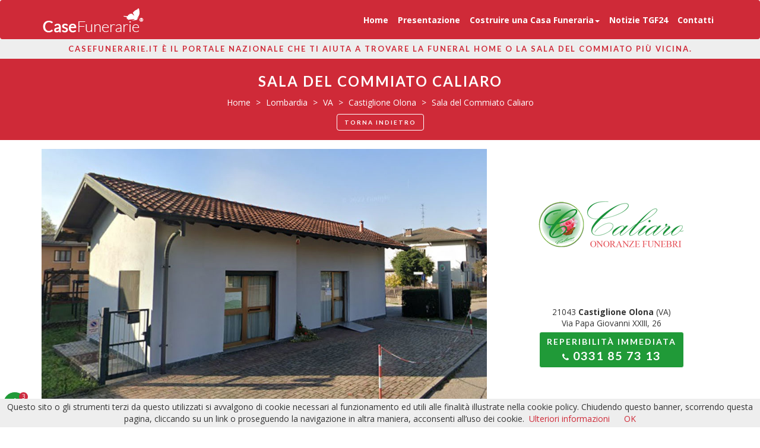

--- FILE ---
content_type: text/html; charset=utf-8
request_url: https://www.casefunerarie.it/case-funerarie/bacheca/sala-del-commiato-caliaro-465
body_size: 7455
content:



<!DOCTYPE html>
<html>
<head>
    <meta charset="utf-8" />
    <meta name="viewport" content="width=device-width, initial-scale=1.0" />
    <title>Sala del Commiato Caliaro | CaseFunerarie.it</title>
    <meta name="description" content="Scheda Sala del Commiato Caliaro di Castiglione Olona (VA), Onoranze Funebri Caliaro." />
    <link rel="apple-touch-icon" sizes="180x180" href="/favicons/apple-touch-icon.png">
    <link rel="icon" type="image/png" sizes="32x32" href="/favicons/favicon-32x32.png">
    <link rel="icon" type="image/png" sizes="192x192" href="/favicons/android-chrome-192x192.png">
    <link rel="icon" type="image/png" sizes="16x16" href="/favicons/favicon-16x16.png">
    <link rel="manifest" href="/favicons/manifest.json">
    <link rel="mask-icon" href="/favicons/safari-pinned-tab.svg" color="#615f60">
    <link rel="shortcut icon" href="/favicons/favicon.ico">
    <meta name="msapplication-TileColor" content="#615f60">
    <meta name="msapplication-config" content="/favicons/browserconfig.xml">
    <meta name="theme-color" content="#ffffff">
    <link rel="stylesheet" href="/lib/font-awesome/css/font-awesome.min.css" />
    <link href="https://fonts.googleapis.com/css?family=Lato:400,400i,700,700i,900,900i|Open+Sans:400,400i,700,700i,800" rel="stylesheet">
    
    
        <link rel="stylesheet" href="https://ajax.aspnetcdn.com/ajax/bootstrap/3.3.7/css/bootstrap.min.css" />
<meta name="x-stylesheet-fallback-test" content="" class="sr-only" /><script>!function(a,b,c,d){var e,f=document,g=f.getElementsByTagName("SCRIPT"),h=g[g.length-1].previousElementSibling,i=f.defaultView&&f.defaultView.getComputedStyle?f.defaultView.getComputedStyle(h):h.currentStyle;if(i&&i[a]!==b)for(e=0;e<c.length;e++)f.write('<link href="'+c[e]+'" '+d+"/>")}("position","absolute",["/lib/bootstrap/dist/css/bootstrap.min.css"], "rel=\u0022stylesheet\u0022 ");</script>
    
    <meta property="og:url" content="https://www.casefunerarie.it/case-funerarie/bacheca/sala-del-commiato-caliaro-465" />
    <meta property="og:title" content="Sala del Commiato Caliaro" />
    <meta property="og:description" content="Scheda Sala del Commiato Caliaro di Castiglione Olona (VA), Onoranze Funebri Caliaro." />
    <meta property="og:locale" content="it_IT" />
    <meta property="fb:app_id" content="145160426048486" />
    <meta property="og:type" content="website" />
        <meta property="og:image" content="https://www.casefunerarie.it/uploads/funeral-homes-images/1000/e6bf4f22-8a6e-4a0a-abb7-c746240dffe5.jpg" />
    <link rel="stylesheet" href="/css/common.min.css" />
    
    <link rel="stylesheet" type="text/css" href="/lib/fancybox/jquery.fancybox.min.css" />
    <link rel="stylesheet" href="https://cdnjs.cloudflare.com/ajax/libs/bootstrap-rating/1.5.0/bootstrap-rating.min.css" />

    
    
        <link rel="stylesheet" href="/css/site.min.css?v=18" />
    
</head>
<body>
    <div id="fb-root"></div>
    <script async defer crossorigin="anonymous" src="https://connect.facebook.net/it_IT/sdk.js#xfbml=1&version=v19.0" nonce="A5f5h0yC"></script>
    <header id="site-header">
        <div class="cf-top-navigation">
            <nav class="navbar cf-navbar">
                <div class="container">
                    <div class="navbar-header">
                        <button type="button" class="navbar-toggle" data-toggle="collapse" data-target=".navbar-collapse">
                            <span class="sr-only">Vai al menu di navigazione</span>
                            <span class="icon-bar"></span>
                            <span class="icon-bar"></span>
                            <span class="icon-bar"></span>
                        </button>
                        <a class="navbar-brand" title="CaseFunerarie.it" href="/">
                            <img alt="" class="img-responsive" src="/images/logo-case-funerarie-177x50.png?v=2" />
                        </a>
                    </div>
                    <div class="navbar-collapse collapse">
                        <ul class="nav navbar-nav navbar-right">
                            <li class=""><a href="/">Home</a></li>
                            <li class=""><a href="/presentazione">Presentazione</a></li>
                            <li class="dropdown">
                                <a href="javascript:void(0);" class="dropdown-toggle
                                   "
                                   data-toggle="dropdown" role="button" aria-haspopup="true" aria-expanded="false">Costruire una Casa Funeraria<span class="caret"></span></a>
                                <ul class="dropdown-menu">
                                    <li><a href="/requisiti">Requisiti</a></li>
                                    <li><a href="/progettazione">Progettazione</a></li>
                                </ul>
                            </li>
                            <li><a target="_blank" href="https://tgfuneral24.it/categoria/case-funerarie/">Notizie TGF24</a></li>
                            <li class=""><a href="/contatti">Contatti</a></li>
                        </ul>
                    </div>
                </div>
            </nav>
        </div>
       
    </header>
    <div class="cf-top-slogan hidden-xs hidden-sm">
        <div class="container">
            <div class="row">
                <div class="col-xs-12">
                    <h4 class="text-center">CaseFunerarie.it è il Portale Nazionale che ti aiuta a trovare la Funeral Home o la Sala del Commiato più vicina.</h4>
                </div>
            </div>
        </div>
    </div>
    

<div class="cf-page-heading">
    <div class="container-fluid">
        <div class="row">
            <div class="col-xs-12">
                <h1 class="text-center">Sala del Commiato Caliaro</h1>
                <div class="text-center">
    <ul class="breadcrumb cf-breadcrumb" itemscope itemtype="http://schema.org/BreadcrumbList">
        <li itemprop="itemListElement" itemscope itemtype="http://schema.org/ListItem">
            <a href="/" itemprop="item">
                <span itemprop="name">Home</span>
                <meta itemprop="position" content="1" />
            </a>
        </li>
            <li itemprop="itemListElement" itemscope itemtype="http://schema.org/ListItem">
                <a itemprop="item" href="/case-funerarie/lombardia-11">
                    <span itemprop="name">Lombardia</span>
                    <meta itemprop="position" content="2" />
                </a>
            </li>
            <li itemprop="itemListElement" itemscope itemtype="http://schema.org/ListItem">
                <a itemprop="item" href="/case-funerarie/lombardia/va-215">
                    <span itemprop="name">VA</span>
                    <meta itemprop="position" content="3" />
                </a>
            </li>
            <li itemprop="itemListElement" itemscope itemtype="http://schema.org/ListItem">
                <a itemprop="item" href="/case-funerarie/lombardia/va/castiglione-olona-65467">
                    <span itemprop="name">Castiglione Olona</span>
                    <meta itemprop="position" content="4" />
                </a>
            </li>
            <li class="active" itemprop="itemListElement" itemscope itemtype="http://schema.org/ListItem">
                <span itemprop="name">Sala del Commiato Caliaro</span>
                <meta itemprop="position" content="5" />
            </li>
    </ul>
</div>
                <p class="text-center">
                    <a class="btn cf-btn cf-btn-newline cf-btn-small cf-btn-primary" href="javascript:history.back();">Torna indietro</a>
                </p>
            </div>
        </div>
    </div>
</div>

<section class="cf-content">
    <div class="container">
        <div class="row">
            <div class="col-sm-8">
                <div class="cf-detail cf-detail-default-photo">
                    <a data-fancybox href="/uploads/funeral-homes-images/1000/e6bf4f22-8a6e-4a0a-abb7-c746240dffe5.jpg">
                        <img class="img-responsive center-block" src="/uploads/funeral-homes-images/1000/e6bf4f22-8a6e-4a0a-abb7-c746240dffe5.jpg" />
                    </a>
                </div>
            </div>
            <div class="col-sm-4">
                <div class="cf-detail cf-detail-contact">
                        <div class="text-center" style="padding: 5px 0;">
                            <img class="img-responsive center-block" alt="Sala del Commiato Caliaro" src="/uploads/funeral-homes-logos/250/4f71d798-ebe7-4aba-90c0-cea74be66278.png" />
                        </div>
                    <p class="text-center small" style="margin-bottom: 0; padding: 5px 0;">
                        21043 <strong>Castiglione Olona</strong> (VA)
                        <br />Via Papa Giovanni XXIII, 26
                    </p>

                        <p class="text-center">
                            <a class="btn cf-btn cf-btn-success" href="tel:+390331857313" title="Reperibilità Immediata">
                                Reperibilità Immediata
                                <br />
                                <i class="fa fa-phone"></i> <span style="font-size: 1.4em;">0331 85 73 13</span>
                            </a>
                        </p>

                    <div class="text-center">
                    </div>
                </div>
            </div>
        </div>
        <div class="cf-rating-data">
        </div>

            <div class="row">
                <div class="col-sm-12">
                    <div class="cf-detail cf-detail-data text-center">
                        <div class="cf-detail-title">
                            <h4 class="text-center">Recapiti Telefonici</h4>
                        </div>
                            <div class="cf-detail cf-detail-dataitem cf-detail-dataitem-lg cf-detail-dataitem-p-sm">
                                <div class="phone-data">
                                    <i class="fa fa-phone fa-2x"></i>
                                    <br />
                                        <div style="padding: 10px 0;">
                                            <a href="tel:+390331857313" class="btn cf-btn cf-btn-default cf-btn-bolder btn-lg">
                                                0331 85 73 13
                                            </a>
                                        </div>
                                </div>
                            </div>

                    </div>
                </div>
            </div>





            <div class="row">
                <div class="col-sm-12">
                    <div class="cf-detail cf-detail-data">
                        <div class="cf-detail-title">
                            <h4 class="text-center">Maggiori Informazioni sulla Casa Funeraria</h4>
                        </div>
                            <div class="cf-detail cf-detail-dataitem">
                                <div class="cf-detail-dataitem-image">
                                    <img alt="Camere Mortuarie: 2" class="img-responsive center-block" src="/images/funeral-icon-camere-mortuarie.jpg" />
                                </div>
                                <div class="cf-detail-dataitem-caption">
                                    <h5>Camere Mortuarie: <strong>2</strong></h5>
                                </div>
                            </div>
                            <div class="cf-detail cf-detail-dataitem">
                                <div class="cf-detail-dataitem-image">
                                    <img alt="Sala Preparazione Salma" class="img-responsive center-block" src="/images/funeral-icon-sale-preparazione-salma.jpg" />
                                </div>
                                <div class="cf-detail-dataitem-caption">
                                    <h5>Sale Preparazione Salma: <strong>1</strong></h5>
                                </div>
                            </div>
                    </div>
                </div>
            </div>

            <div class="row">
                <div class="col-sm-12">
                    <div class="cf-detail cf-detail-data">
                        <div class="cf-detail-title">
                            <h4 class="text-center">Maggiori Informazioni sull'Impresa</h4>
                        </div>
                            <div class="cf-detail cf-detail-dataitem">
                                <div class="cf-detail-dataitem-image">
                                    <img alt="Certificato Tanatoestetica" class="img-responsive center-block" src="/images/funeral-icon-certificato-tanatoestetica.jpg" />
                                </div>
                                <div class="cf-detail-dataitem-caption">
                                    <h5>Certificato Tanatoestetica</h5>
                                </div>
                            </div>
                            <div class="cf-detail cf-detail-dataitem">
                                <div class="cf-detail-dataitem-image">
                                    <img alt="Operatori Certificati" class="img-responsive center-block" src="/images/funeral-icon-operatori-certificati.jpg" />
                                </div>
                                <div class="cf-detail-dataitem-caption">
                                    <h5>Operatori Certificati</h5>
                                </div>
                            </div>
                    </div>
                </div>
            </div>



    </div>

        <div class="cf-detail cf-detail-photoalbums">
            <div class="cf-detail-title">
                <h4 class="text-center">
                    Immagini
                </h4>

            </div>
            <div class="grid">
                <div class="grid-sizer col-sm-6 col-md-4" style="padding-top: 15px; padding-bottom: 15px;"></div>
                        <div class="grid-item tutte col-sm-6 col-md-4" style="padding-top: 15px; padding-bottom: 15px;">
                            <a data-caption="" data-fancybox="tutte" href="/uploads/funeral-homes-images/1000/e6bf4f22-8a6e-4a0a-abb7-c746240dffe5.jpg">
                                <img src="/uploads/funeral-homes-images/700/e6bf4f22-8a6e-4a0a-abb7-c746240dffe5.jpg" class="img-responsive center-block" />
                            </a>
                        </div>
            </div>

        </div>

    <div class="container">
        <div class="row">
            <div class="col-sm-6">
                <div class="cf-detail cf-detail-company">
                    <div class="cf-detail-title">
                        <h4 class="text-center">Impresa Funebre</h4>
                    </div>
                        <div class="text-center">
                            <img class="img-responsive center-block" src="/uploads/companies-logos/250/aec53001-d70c-4173-aad5-f230379f12f1.png" alt="Onoranze Funebri Caliaro" style="max-width: 210px;" />
                        </div>
                    <h4 class="text-center"><span class="label cf-label-primary"><big>Onoranze Funebri Caliaro</big></span></h4>
                    <p class="text-center">21050 <strong>Saltrio</strong> (VA)<br />Via Leoncavallo, 42</p>
                        <p class="text-center">Partita IVA: 02686350121</p>
                        <div class="row">
                            <div class="col-sm-12">
                                <div class="cf-detail cf-detail-data" style="border: 0 none;">



                                        <div class="cf-detail cf-detail-dataitem cf-detail-dataitem-p-sm">
                                            <div class="cf-detail-dataitem-image">
                                                <a target="_blank" href="http://www.feniof.it" title="Impresa Affiliata F.E.N.I.O.F. - Federazione Nazionale Imprese Onoranze Funebri">
                                                    <img alt="F.E.N.I.O.F. - Federazione Nazionale Imprese Onoranze Funebri" class="img-responsive center-block" src="/images/icon-feniof-100x100.jpg" />
                                                </a>
                                            </div>
                                        </div>


                                </div>
                            </div>
                        </div>
                </div>
            </div>
            <div class="col-sm-6">
                <div class="cf-detail cf-detail-company">
                 <div class="cf-detail-title">
                        <h4 class="text-center">Recapiti</h4>
                    </div>
                        <div class="text-center" style="padding: 7px 0;">
                            <span style="display: block; margin: 7px auto;"><i class="fa fa-phone fa-2x"></i></span>
                                <div style="padding: 4px 0;">
                                    <a href="tel:+390332487753" class="btn cf-btn cf-btn-success btn-sm cf-btn-bolder" style="margin: 5px;">
                                        0332 48 77 53
                                    </a>
                                </div>
                           
                        </div>
                        <div class="text-center" style="padding: 7px 0;">
                            <span style="display: block; margin: 7px auto;"><i class="fa fa-mobile fa-2x"></i></span>
                                <div style="padding: 4px 0;">
                                    <a href="tel:+393487674236" class="btn cf-btn cf-btn-success btn-sm cf-btn-bolder" style="margin: 5px;">
                                        348 76 74 236
                                    </a>
                                </div>
                        </div>
                        <div class="text-center" style="padding: 4px 0;">
                            <a href="/cdn-cgi/l/email-protection#036c6d6c71626d796660626f6a62716c43646e626a6f2d606c6e" class="btn cf-btn cf-btn-default btn-sm cf-btn-bolder" style="margin: 5px;">
                                <i class="fa fa-envelope"></i> <span class="__cf_email__" data-cfemail="3f5051504d5e51455a5c5e53565e4d507f58525e5653115c5052">[email&#160;protected]</span>
                            </a>
                        </div>
                </div>
            </div>
        </div>

    </div>
    <div class="cf-detail cf-detail-search-again">
        <div class="cf-detail-title">
            <h4 class="text-center">Esegui una nuova ricerca</h4>
        </div>
        <div class="container">
            <div class="row">
                <div class="col-sm-4 col-sm-offset-4">
                    <div class="cf-places-list">
                        <h5 class="text-center">Regioni Italiane</h5>
                        <form class="form">
                            <div class="form-group text-center">
                                <label for="places-select">Seleziona la Regione</label>
                                
<select id="places-select" name="places-select" class="form-control">
    <option value="">Seleziona...</option>
        <option value="/case-funerarie/abruzzo-2">Abruzzo (50)</option>
        <option value="/case-funerarie/basilicata-4">Basilicata (15)</option>
        <option value="/case-funerarie/calabria-5">Calabria (38)</option>
        <option value="/case-funerarie/campania-6">Campania (43)</option>
        <option value="/case-funerarie/emilia-romagna-7">Emilia Romagna (47)</option>
        <option value="/case-funerarie/friuli-venezia-giulia-8">Friuli Venezia Giulia (16)</option>
        <option value="/case-funerarie/lazio-9">Lazio (4)</option>
        <option value="/case-funerarie/liguria-10">Liguria (1)</option>
        <option value="/case-funerarie/lombardia-11">Lombardia (281)</option>
        <option value="/case-funerarie/marche-12">Marche (52)</option>
        <option value="/case-funerarie/molise-13">Molise (13)</option>
        <option value="/case-funerarie/piemonte-14">Piemonte (63)</option>
        <option value="/case-funerarie/puglia-15">Puglia (61)</option>
        <option value="/case-funerarie/sardegna-16">Sardegna (4)</option>
        <option value="/case-funerarie/sicilia-17">Sicilia (31)</option>
        <option value="/case-funerarie/toscana-18">Toscana (36)</option>
        <option value="/case-funerarie/trentino-alto-adige-19">Trentino Alto Adige (2)</option>
        <option value="/case-funerarie/umbria-20">Umbria (10)</option>
        <option value="/case-funerarie/veneto-21">Veneto (41)</option>
</select>
                            </div>
                        </form>

                    </div>
                </div>
            </div>
            <div class="row">
                <div class="col-sm-8 col-sm-offset-2">
                    <div class="cf-search-boxes">
    <div class="row">
        <div class="col-lg-6">
            <div class="cf-search-by-name">
                <h4 class="text-center">Cerca per Nome</h4>
                
<form class="form" method="get" action="/cerca-per-nome">
    <div class="row">
        <div class="col-xs-12">
            <div class="form-group">
                <input class="form-control" placeholder="Inserisci il nome..." type="text" data-val="true" data-val-required="Il nome &#xE8; obbligatorio" id="q" name="q" value="" />
            </div>
            <div class="text-center">
                <button title="Cerca" type="submit" class="btn cf-btn cf-btn-default btn-block"><span class="hidden-sm">Cerca</span> <i class="fa fa-search"></i></button>
            </div>
        </div>
    </div>
    <div class="row">
        <div class="col-xs-12 text-center">
            <span class="text-danger field-validation-valid" data-valmsg-for="q" data-valmsg-replace="true"></span>
        </div>
    </div>
</form>

            </div>
        </div>
        <div class="col-lg-6">
            <div class="cf-search-by-distance">
                <h4 class="text-center">Cerca per località</h4>
                
<form class="form" method="post" action="/cerca-nelle-vicinanze">
    <div class="row">
        <div class="col-xs-12">
            <div class="form-group">
                <input type="text" class="form-control" autocomplete="off" placeholder="Inserisci la località..." id="LocalityName" name="LocalityName" value="" />
                <input type="hidden" value="" data-val="true" data-val-required="Seleziona una localit&#xE0; dall&#x27;elenco." id="LocalityId" name="LocalityId" />
            </div>
            <div class="text-center">
                <button title="Cerca" type="submit" class="btn cf-btn cf-btn-default btn-distance btn-block"><span class="hidden-sm">Cerca</span> <i class="fa fa-search"></i></button>
            </div>
        </div>
    </div>
    <div class="row">
        <div class="col-xs-12 text-center">
            <span class="text-danger field-validation-valid" data-valmsg-for="LocalityId" data-valmsg-replace="true"></span>
        </div>
    </div>
<input name="__RequestVerificationToken" type="hidden" value="CfDJ8LimbD6rLslHnfgbx_KIJeHREEGZsvOsIMh49gADm5PeSxjrJp4lhW52fo5ditzjACZEnVGNHvSd9LCwqr4C_uSgME1npCF85JEC-8YVD__6E5eiBG4pokLntTzg1984szFKN3orJGR3Eh10ynIrR_o" /></form>

            </div>
        </div>
    </div>
</div>

                </div>
            </div>
        </div>
    </div>
    <div class="text-center">
        <a class="btn cf-btn cf-btn-newline cf-btn-small cf-btn-primary" href="javascript:history.back();">Torna indietro</a>
    </div>

</section>


    <footer class="cf-footer">
        <div class="cf-footer-banner">
            <a target="_blank" title="Memories Books, i Libri dei Ricordi" href="https://tgfuneral24.it/memoriesbooks-servizio-piu-bello-onorare-propri-cari">
                <img class="img-responsive center-block" alt="Memories Books, i Libri dei Ricordi" src="/images/slide-mb-1920x300.jpg" />
            </a>
        </div>
        <div class="cf-footer-bottom">
            <div class="container">
                <div class="row">
                    <div class="col-xs-12 text-center">
                        &copy; 2026 PSCT EVO SRL - Partita IVA: RO 47171589 | Tutti i diritti sono riservati
                        |
                        Comunicazione e Tecnologia di <a href="https://www.persempreconte.it" target="_blank">PerSempreConTe.it</a>
                        |
                        <a href="/cookie-policy">Privacy & Cookie Policy</a>
                        |
                            <a href="/account/login?returnurl=%2Fadmin%2F">Area riservata</a>
                    </div>
                </div>
            </div>
        </div>
    </footer>
    <div class="cf-backtotop">
        <a title="Torna su" href="javascript:void(0)">
            <i class="fa fa-arrow-up"></i>
        </a>
    </div>
    <div id="cf-notifications">
        <div id="cf-notifications-list">
            <div class="text-right"><a id="cf-notifications-close" class="small" href="javascript:void(0);"><strong><u>chiudi</u></strong></a></div>
            <div id="cf-created">
                <h5 class="text-center">Nuove Case Funerarie inserite</h5>
                <div id="cf-created-list">
                </div>
            </div>
            <div id="cf-updated">
                <h5 class="text-center">Case Funerarie aggiornate</h5>
                <div id="cf-updated-list">
                </div>
            </div>
        </div>
        <div class="cf-bell">
            <span class="cf-bell-number"></span>
            <i class="fa fa-bell-o"></i>
        </div>
    </div>
    <script data-cfasync="false" src="/cdn-cgi/scripts/5c5dd728/cloudflare-static/email-decode.min.js"></script><script src="https://cdnjs.cloudflare.com/ajax/libs/jquery/3.3.1/jquery.min.js"></script>
    <script src="https://cdnjs.cloudflare.com/ajax/libs/jquery-migrate/3.0.1/jquery-migrate.min.js"></script>
    <script src="https://maps.googleapis.com/maps/api/js?key=AIzaSyC-n68PQ-xuji8IrfVn835_0uBCsvyGl0I"></script>
    <script src="https://unpkg.com/@google/markerclustererplus@4.0.1/dist/markerclustererplus.min.js"></script>
    
    
        <script src="https://ajax.aspnetcdn.com/ajax/bootstrap/3.3.7/bootstrap.min.js">
        </script>
<script>(window.jQuery && window.jQuery.fn && window.jQuery.fn.modal||document.write("\u003Cscript src=\u0022/lib/bootstrap/dist/js/bootstrap.min.js\u0022\u003E\u003C/script\u003E"));</script>
    
    <script src="/js/common.min.js?v=1"></script>
    
    <script type="text/html" id="tmpl-avg-rating">
        <div class="text-center cf-rating cf-star-rating"><div class="cf-rating-message">Voto medio degli utenti</div><div class="cf-rating-value"><ul>%%avgrating%%</ul></div></div>
    </script>
    <script type="text/html" id="tmpl-star">
        <li><i class="fa %%fastar%%"></i></li>
    </script>
    <script type="text/html" id="tmpl-user-rating">
        <div class="text-center cf-rating cf-star-rating"><div class="cf-rating-message">Il tuo voto</div><div class="cf-rating-value"><ul>%%userrating%%</ul></div></div>
    </script>
    <script type="text/html" id="tmpl-rating">
        <div class="text-center cf-rating cf-rate-funeralhome"><div class="cf-rating-message">Valuta Sala del Commiato Caliaro</div><div class="cf-rating-value"><input type="hidden" class="rating" /></div></div>
    </script>

    <script src="https://cdnjs.cloudflare.com/ajax/libs/bootstrap-rating/1.5.0/bootstrap-rating.min.js"></script>
    <script type="text/javascript" src="/js/rating.js"></script>
    <script src='https://www.google.com/recaptcha/api.js'></script>
    <script type="text/javascript" src="/js/detail.min.js"></script>
    <script type="text/html" id="cf-tmpl-map">
        <div class="embed-responsive embed-responsive-16by9">
            <iframe class="embed-responsive-item" src="https://www.google.com/maps/embed/v1/search?key=AIzaSyC-n68PQ-xuji8IrfVn835_0uBCsvyGl0I&q=%%q%%"></iframe>
        </div>
    </script>
    <script type="text/javascript">
        $(function () {
            var map;
            var lat = null;
            var lon = null;

            if ($(".cf-detail-map").length && lat !== null && lon !== null) {
                initializeMap();
            }

            function initializeMap() {
                map = new google.maps.Map(document.getElementById('cf-map'), {
                    center: { lat: lat, lng: lon },
                    zoom: 13
                });
                var marker = new google.maps.Marker({
                    position: { lat: lat, lng: lon },
                    map: map
                });

                google.maps.event.addDomListener(window, "resize", function () {
                    var center = map.getCenter();
                    google.maps.event.trigger(map, "resize");
                    map.setCenter(center);
                });
            }
            var id = 465;
            var rating = new Rating(id);
            rating.init();
                                                                                                                                                                                    });
    </script>

    
    
        <script src="/js/site.min.js?v=jHQx1IHNBZO6sc_JUkOnBUOeicRwLE83gmxrIA2n11k"></script>
        <script src="/js/activity.js?v=1"></script>
    
    <script>
        document.addEventListener('DOMContentLoaded', function (event) {
            cookieChoices.showCookieConsentBar("Questo sito o gli strumenti terzi da questo utilizzati si avvalgono di cookie necessari al funzionamento ed utili alle finalità illustrate nella cookie policy. Chiudendo questo banner, scorrendo questa pagina, cliccando su un link o proseguendo la navigazione in altra maniera, acconsenti all’uso dei cookie.",
                "OK", "Ulteriori informazioni", "/cookie-policy");
        });
    </script>
    <script type="text/html" id="tmpl-affiliated">
        <div class="iwfh">
            <h5>%%name%%</h5>
            <div>
                <div class="iwfh-left">
                    <p>%%street%%<br />%%place%%</p>
                </div>
                <div class="iwfh-right">
                    <img alt='' style='max-width: 100%; height: auto;' src="/uploads/funeral-homes-logos/100/%%logo%%" />
                </div>
                <div class="clearfix"></div>
                <div>
                    <p>
                        <a href="%%detaillink%%" class="btn cf-btn cf-btn-primary btn-sm">VAI AL DETTAGLIO</a>
                        &nbsp;
                        <a href="%%dirlink%%" target="_blank" class="btn cf-btn cf-btn-primary btn-sm">PORTAMI QUI</a>
                    </p>
                </div>
            </div>
        </div>
    </script>
    <script type="text/html" id="tmpl-notification">
        <div class="cf-notification-item">
            <div class="cf-notification-item-logo">
                <img class="img-responsive center-block" src="%%logo%%" />
            </div>
            <div class="cf-notification-item-content">
                <h6>%%name%%</h6>
                <div><small><em>%%date%%</em></small></div>
                %%detailLink%%
            </div>
            <div class="clearfix"></div>
        </div>
    </script>
        <!-- Google tag (gtag.js) -->
        <script async src="https://www.googletagmanager.com/gtag/js?id=G-E5HLY290XR"></script>
        <script>
            window.dataLayer = window.dataLayer || [];
            function gtag() { dataLayer.push(arguments); }
            gtag('js', new Date());

            gtag('config', 'G-E5HLY290XR');
        </script>
<script defer src="https://static.cloudflareinsights.com/beacon.min.js/vcd15cbe7772f49c399c6a5babf22c1241717689176015" integrity="sha512-ZpsOmlRQV6y907TI0dKBHq9Md29nnaEIPlkf84rnaERnq6zvWvPUqr2ft8M1aS28oN72PdrCzSjY4U6VaAw1EQ==" data-cf-beacon='{"version":"2024.11.0","token":"9a2177efaca84cd89a14cc5da965e1f2","r":1,"server_timing":{"name":{"cfCacheStatus":true,"cfEdge":true,"cfExtPri":true,"cfL4":true,"cfOrigin":true,"cfSpeedBrain":true},"location_startswith":null}}' crossorigin="anonymous"></script>
</body>
</html>


--- FILE ---
content_type: text/css
request_url: https://www.casefunerarie.it/css/site.min.css?v=18
body_size: 23964
content:
html,body{font-family:'Open Sans',sans-serif}h1,h2,h3,h4,h5,h6{font-family:'Lato',sans-serif;font-weight:700;line-height:1.5}a,a:hover{color:#cf2a38}#site-header{position:-webkit-sticky;position:sticky;top:0;z-index:1020}#cf-notifications{position:fixed;bottom:20px;left:5px;width:300px;z-index:1000}#cf-notifications-list{padding:3px;border:1px solid #ccc;margin-bottom:5px;background-color:#fff;display:none;max-height:300px;overflow-y:auto;position:relative}#cf-notifications-list h5{margin:0 0 5px;background-color:#cf2a38;color:#fff;padding:2px 0}.cf-notification-item{padding:7px 0;border-bottom:1px solid #ccc}.cf-notification-item-logo{width:50px;float:left}.cf-notification-item-content{width:225px;padding:3px;float:left}.cf-notification-item-content h6{margin:0 0 3px}.cf-bell{background-color:#209a38;border-radius:50%;width:40px;height:40px;line-height:40px;text-align:center;color:#fff;display:none;border:1px solid #fff;font-size:20px;position:relative}.cf-bell-number{position:absolute;top:0;right:-3px;background-color:#cd2b40;width:15px;height:15px;border-radius:50%;font-size:10px;line-height:15px}.cf-topbar{padding:7px 0;background-color:#cf2a38;font-size:13px}.cf-topbar ul{list-style:none outside none;margin:0;padding:0}.cf-topbar ul li{display:inline-block}.cf-topbar ul li+li:before{padding:0 5px;color:#fff;content:"|";font-size:11px}.cf-topbar ul li a,.cf-topbar ul li a:link,.cf-topbar ul li a:focus,.cf-topbar ul li a:visited,.cf-topbar ul li a:active{color:#fff;text-decoration:underline;font-size:12px}.cf-topbar ul li a:hover{text-decoration:none}.navbar.cf-navbar{padding-top:7px;padding-bottom:7px;background:#cf2a38;border-bottom:1px solid #cf2a38;margin-bottom:0}.navbar.cf-navbar .navbar-header,.navbar.cf-navbar .navbar-nav{height:100%}.navbar.cf-navbar .navbar-header .navbar-brand{min-height:50px;padding-top:0;padding-bottom:0}.navbar.cf-navbar .navbar-collapse>ul.navbar-nav>li:not(.dropdown){height:50px}.navbar.cf-navbar .navbar-nav li{line-height:50px;margin:0 3px}.navbar.cf-navbar .navbar-collapse>ul.navbar-nav li a{color:#fff;font-weight:bold;padding:5px}.navbar.cf-navbar .navbar-collapse:not(.in)>ul.navbar-nav>li>a{-webkit-border-radius:5px;-moz-border-radius:5px;border-radius:5px;display:inline-block;vertical-align:middle}.navbar.cf-navbar .navbar-collapse>ul.navbar-nav li>a:hover,.navbar.cf-navbar .navbar-collapse>ul.navbar-nav li>a:focus,.navbar.cf-navbar .navbar-collapse>ul.navbar-nav li.active>a,.navbar.cf-navbar .navbar-collapse>ul.navbar-nav>li.dropdown.open>a:hover,.navbar.cf-navbar .navbar-collapse>ul.navbar-nav>li.dropdown.open>a:focus,.navbar.cf-navbar .navbar-collapse>ul.navbar-nav>li.dropdown.open.active>a,.navbar.cf-navbar .navbar-collapse>ul.navbar-nav>li.dropdown>ul.dropdown-menu>li>a,.navbar.cf-navbar .navbar-collapse>ul.navbar-nav>li.dropdown>ul.dropdown-menu>li>a:hover,.navbar.cf-navbar .navbar-collapse>ul.navbar-nav>li.dropdown>ul.dropdown-menu>li>a:focus,.navbar.cf-navbar .navbar-collapse>ul.navbar-nav>li.dropdown>ul.dropdown-menu>li.active>a{background-color:#fff;color:#cf2a38}.navbar.cf-navbar .navbar-toggle{border-color:#fff}.navbar.cf-navbar .navbar-toggle .icon-bar{background-color:#fff}.navbar.cf-navbar .navbar-collapse{background:#cf2a38}.navbar.cf-navbar .navbar-collapse.in li ul{height:auto}.navbar.cf-navbar .navbar-collapse.in li{line-height:1.5}.navbar.cf-navbar .navbar-collapse.in li a{display:block;line-height:1.5}@media(min-width:768px) and (max-width:991px){.navbar.cf-navbar>.container>div>ul>li>a{font-size:12px}}.cf-layerslider-container{overflow:hidden}.cf-top-slogan{padding:7px 0;background-color:#eee}.cf-top-slogan h4{color:#cf2a38;letter-spacing:2px;text-transform:uppercase;margin:0;font-size:13px}.cf-page-heading{padding:15px 0;margin-bottom:15px;background-color:#cf2a38;border-top:1px solid #cf2a38;border-bottom:1px solid #cf2a38}.cf-page-heading h1{margin:0;line-height:1.8;text-transform:uppercase;color:#fff;letter-spacing:2px;font-size:24px}.cf-page-heading p{font-size:18px;margin:0;line-height:1.8;color:#fff}.cf-page-heading .cf-label-inverse,.cf-page-heading .cf-label-secondary{font-size:20px}.cf-page-heading p strong{color:#fff}.cf-institutional{margin-bottom:30px}.cf-institutional .cf-institutional-image{margin-bottom:30px}.cf-institutional .cf-institutional-title{background-color:#cf2a38;color:#fff;margin:0 0 30px;padding:7px 0;text-transform:uppercase;font-size:14px}.owl-design-carousel .cf-design-image{border:1px solid #ccc;padding:15px;margin-bottom:5px}.owl-design-carousel .cf-design-caption{margin:0;padding:5px;text-transform:uppercase;color:#cf2a38;letter-spacing:2px;background-color:#eee;border:1px solid #ccc;font-size:13px;font-weight:700;margin-bottom:5px}.cf-footer{background-color:#eee;border-top:1px solid #ccc}.cf-footer .cf-footer-top{padding:30px 0 20px}.cf-footer>h2{background-color:#cf2a38;margin:0 0 30px;font-variant:small-caps;color:#fff;letter-spacing:2px}.cf-footer .cf-footer-widgets{color:#666;margin-bottom:30px}.cf-footer-widgets .cf-footer-widget{margin:10px 0;padding:10px;background-color:#fff;-webkit-box-shadow:0 0 4px #ccc;-moz-box-shadow:0 0 4px #ccc;box-shadow:0 0 4px #ccc}.cf-footer-widgets .cf-footer-widget h4{text-transform:uppercase;color:#cf2a38;letter-spacing:2px;text-align:center;margin-top:0}.cf-footer-widgets .cf-footer-widget p{text-align:justify}.cf-footer .cf-footer-widgets a{color:#cf2a38}.cf-footer-banner{border-top:20px solid #cf2a38}.cf-footer .cf-footer-bottom{background-color:#cf2a38;padding:10px 0;color:#fff;font-size:12px}.cf-footer .cf-footer-bottom a{color:#fff!important}.breadcrumb.cf-breadcrumb{margin-bottom:0;padding:5px 0;list-style:none;background:transparent;border-radius:0}.breadcrumb.cf-breadcrumb>li>a{color:#fff;text-decoration:none}.breadcrumb.cf-breadcrumb>li>a:hover{text-decoration:underline}.breadcrumb.cf-breadcrumb>li+li:before{padding:0 5px;color:#fff;content:">"}.breadcrumb.cf-breadcrumb>.active{color:#fff}.cf-more-info-box{padding:0 15px;margin-bottom:15px;border:1px solid #cf2a38;-webkit-border-radius:5px;-moz-border-radius:5px;border-radius:5px;background-color:#eee}.cf-more-info-box h5{padding:7px 0;color:#fff;background-color:#cf2a38;border-color:#fff;font-family:Lato,sans-serif;text-transform:uppercase;letter-spacing:2px;font-weight:900;-webkit-border-radius:4px;-moz-border-radius:4px;border-radius:4px}.cf-more-info-box p{color:#333}.cf-facebook-likebox{margin-bottom:15px}#fb-root{display:none}.fb_iframe_widget,.fb_iframe_widget span,.fb_iframe_widget span iframe[style]{min-width:220px;max-width:400px;margin:0 auto}.fb_iframe_widget span iframe[style] ._\32p3a{margin:0 auto}.cf-places-list{padding:0 5px;margin-bottom:15px;border:1px solid #eee}.cf-places-list h5{background-color:#cf2a38;color:#fff;margin:0 -5px;padding:7px 0;border-bottom:1px solid #eee;text-transform:uppercase}.cf-places-list ul{margin:0;padding:0;list-style:none outside none}.cf-places-list ul li{padding:9px 0;border-bottom:1px solid #eee}.cf-places-list ul li:last-child{border-bottom:0 none}.cf-places-list ul li a,.cf-places-list ul li a:link,.cf-places-list ul li a:focus,.cf-places-list ul li a:visited,.cf-places-list ul li a:active{font-family:'Lato',sans-serif;font-weight:400;color:#888;text-decoration:none}.cf-places-list ul li a:hover{color:#cf2a38}.cf-places-list ul li a{-webkit-transition:all .4s ease-out;-moz-transition:all .4s ease-out;-o-transition:all .4s ease-out;transition:all .4s ease-out}.cf-places-list form.form{margin-top:15px}.cf-places-list .form-group .form-control{-webkit-border-radius:unset;-moz-border-radius:unset;border-radius:unset;border:1px solid #ddd}.cf-search-boxes{padding:7px;border:1px solid #ddd;margin-bottom:15px}.cf-search-boxes h4{color:#cf2a38;text-transform:uppercase}.cf-search-boxes .form-group input.form-control{-webkit-border-radius:unset;-moz-border-radius:unset;border-radius:unset;border:1px solid #ddd}.cf-search-boxes .form-group input.form-control:focus{border-color:#cf2a38;outline:0;-webkit-box-shadow:inset 0 1px 1px rgba(0,0,0,.075),0 0 8px rgba(127,26,30,.6);box-shadow:inset 0 1px 1px rgba(0,0,0,.075),0 0 8px rgba(127,26,30,.6)}.cf-search-by-distance .dropdown-menu>li{border-bottom:1px solid #ccc}.cf-search-by-distance .dropdown-menu>.active>a,.cf-search-by-distance .dropdown-menu>.active>a:hover,.cf-search-by-distance .dropdown-menu>.active>a:focus{color:#cf2a38;text-decoration:none;background-color:#eee;outline:0}.cf-nation-banners{padding:0 0 15px;background-color:#eee;text-align:center}.cf-nation-banners h5{background-color:#cf2a38;color:#fff;margin:0 0 15px;padding:7px 0;border-bottom:1px solid #eee;text-transform:uppercase}.cf-nation-banner{margin-bottom:15px;padding:5px 0}.cf-nation-banner img{padding:3px;border:1px solid #ccc}@media(min-width:640px) and (max-width:767px){.cf-nation-banner{margin-bottom:0;padding:5px;display:inline-block;max-width:49%}}.cf-place-banners{margin-bottom:15px;margin-top:-15px;padding:5px;border-bottom:1px solid #ccc;background-color:#fff;position:-webkit-sticky;position:sticky;top:0;z-index:1020}.owl-places-carousel .owl-item{margin-top:5px;margin-bottom:5px}.cf-place-banners img{border:1px solid #ccc;padding:3px}.owl-prev,.owl-next,.owl-theme .owl-nav [class*=owl-]{color:#fff;font-size:18px;margin:5px;padding:0;background:transparent;-webkit-border-radius:unset;-moz-border-radius:unset;border-radius:unset}.cf-listitem{margin:20px 0;border:1px solid #ccc}.cf-listitem .cf-listitem-no-affiliation{padding-top:20px;padding-bottom:20px}.cf-listitem-title{background:#cf2a38;border-bottom:1px solid #ccc;padding:7px}.cf-listitem-title h5{color:#fff;text-transform:uppercase;letter-spacing:2px;margin:0;font-weight:900}.cf-listitem-title h5 span.label{vertical-align:.2em}.cf-listitem-title h5 a,.cf-listitem-title h5 a:link,.cf-listitem-title h5 a:focus,.cf-listitem-title h5 a:visited,.cf-listitem-title h5 a:active{color:#fff;text-decoration:none}.cf-listitem-defaultphoto{padding:7px}.cf-listitem-logo{padding:7px 15px}@media(max-width:767px){.cf-listitem-defaultphoto{padding:0}.cf-listitem-logo{padding:0}}.cf-listitem-body{padding:7px}.cf-listitem .cf-listitem-body p{margin:0;line-height:1.6}.cf-listitem .cf-listitem-body small{font-size:70%}.cf-listitem-data{padding:7px 0;font-size:16px}.cf-listitem-logos img{max-height:100px;margin:0 10px}.cf-btn-small{font-size:10px}.cf-pagination{display:inline-block;padding-left:0;margin:20px 0;border-radius:4px}.cf-pagination>li{display:inline}.cf-pagination>li>a,.cf-pagination>li>span{position:relative;float:left;padding:6px 12px;margin:0 3px;line-height:1.42857143;color:#cf2a38;text-decoration:none;background-color:#fff;border:1px solid #ddd}.cf-pagination>li>a:hover,.cf-pagination>li>span:hover,.cf-pagination>li>a:focus,.cf-pagination>li>span:focus{z-index:2;color:#fff;background-color:#cf2a38;border-color:#ddd}.cf-pagination>.active>a,.cf-pagination>.active>span,.cf-pagination>.active>a:hover,.cf-pagination>.active>span:hover,.cf-pagination>.active>a:focus,.cf-pagination>.active>span:focus{z-index:3;color:#fff;cursor:default;background-color:#cf2a38;border-color:#cf2a38}.cf-detail{margin-bottom:15px}.cf-detail .cf-detail-title{margin:-15px -15px 15px}.cf-detail.cf-detail-photoalbums .cf-detail-title{margin:-15px 0 0}.cf-detail.cf-detail-heading>.cf-detail-title{margin:0}.cf-detail .cf-detail-title>h4{background-color:#cf2a38;color:#fff;text-transform:uppercase;letter-spacing:2px;margin:0;line-height:1.4}.cf-detail.cf-detail-heading .cf-detail-title>h4{margin:0;line-height:1.8;text-transform:uppercase;color:#cf2a38;letter-spacing:2px;background-color:#eee}.cf-detail .cf-detail-title>h4 a,.cf-detail .cf-detail-title>h4 a:link,.cf-detail .cf-detail-title>h4 a:focus,.cf-detail .cf-detail-title>h4 a:active{text-decoration:none;color:#fff}.cf-detail .cf-detail-title>h4 a:hover{text-decoration:underline}.cf-detail-data,.cf-detail-description,.cf-detail-data,.cf-detail-map,.cf-detail-videos,.cf-detail-contact-form,.cf-detail-social,.cf-detail-features,.cf-detail-url,.cf-detail-timetable,.cf-detail-feature,.cf-detail-company{padding:15px;border:1px solid #ddd}.cf-detail-company .cf-detail-data{padding:0;margin-bottom:0}.cf-detail-info-box{background-color:#eee;padding:7px;border:1px solid #ddd}.cf-detail-info-box h4{text-transform:uppercase;margin:0;letter-spacing:2px;line-height:1.8;color:#cf2a38}.cf-detail-info-box.cf-detail-inauguration-info p{margin:0;letter-spacing:1px}.cf-detail-info-box.cf-detail-inauguration-info p strong{color:#cf2a38}.cf-detail-heading{border:1px solid #ddd}.phone-data>a{margin:7px 0}@media(max-width:767px){.cf-detail-default-photo{margin-left:-15px;margin-right:-15px;margin-top:-15px}}.cf-detail-photoalbums{padding:15px 0}.cf-detail-search-again{padding:15px 15px 0;margin-bottom:0}.cf-detail-photoalbums .cf-detail-title h4,.cf-detail-search-again .cf-detail-title h4{padding:15px 0;font-size:24px}.cf-detail-share{margin-top:15px;text-align:center}.cf-rating-data{text-align:center;padding:7px;margin-bottom:7px}.cf-rating-data>div{display:inline-block;padding:5px 0;line-height:1}.cf-rating-data>div>div{padding:3px 0}.cf-rating-data>div>div.cf-rating-message{text-transform:uppercase;letter-spacing:2px;font-family:Lato;color:#000;font-size:10px;font-weight:700}.cf-rating-data>div>div.cf-rating-value{font-size:16px}.cf-rating-data>div>div.cf-rating-value div.rating-symbol{margin:0 2px}@media(min-width:768px){.cf-rating-data>div{width:33%}}@media(max-width:767px){.cf-rating-data>div{width:45%}}@media(max-width:639px){.cf-rating-data>div{width:100%}}.cf-star-rating ul{list-style:none outside none;display:inline-block;margin:0;padding:0}.cf-star-rating ul li{display:inline-block}.cf-star-rating ul li>i,.rating-symbol-background,.rating-symbol-foreground{color:#cf2a38}.cf-detail-contact{font-size:16px}.cf-detail-features .cf-detail-feature{margin:10px 0}.cf-detail-features .cf-detail-feature:last-child{margin-bottom:0}.cf-detail-features .cf-detail-feature .cf-detail-feature-image{padding:5px}.cf-detail-features .cf-detail-feature .cf-detail-feature-caption{text-align:justify;font-size:13px}.cf-detail-features .cf-detail-feature .cf-detail-feature-caption h5{margin:0 0 7px;border-bottom:1px solid #eee;color:#cf2a38;text-transform:uppercase;letter-spacing:2px}.cf-detail-features .cf-detail-feature .cf-detail-feature-caption>p:last-child{margin-bottom:0}@media(max-width:767px){.cf-detail-features .cf-detail-feature .cf-detail-feature-caption h5,.cf-detail-features .cf-detail-feature .cf-detail-feature-caption p{text-align:center}}.cf-detail-data{text-align:center}.cf-detail.cf-detail-dataitem{margin-bottom:0}.cf-detail-data .cf-detail-dataitem h3{margin:0}.cf-detail-data>h3{margin:0 0 15px}.cf-detail-data>h3:last-child{margin-bottom:0}.cf-detail.cf-detail-dataitem{margin-bottom:0}.cf-detail-data .cf-detail-dataitem{padding:30px;display:inline-block;float:none;vertical-align:middle}.cf-detail-data .cf-detail-dataitem.cf-detail-dataitem-p-sm{padding:15px!important}.cf-detail-data .cf-detail-dataitem.cf-detail-dataitem-lg{width:48%}.cf-detail-data .cf-detail-dataitem.cf-detail-dataitem-xs{width:18%}@media(max-width:991px){.cf-detail-data .cf-detail-dataitem{width:100%!important}}.cf-detail-data .cf-detail-dataitem .cf-detail-dataitem-caption{margin-top:15px}.cf-detail-data .cf-detail-dataitem .cf-detail-dataitem-caption{font-size:13px}.cf-detail-data .cf-detail-dataitem .cf-detail-dataitem-caption h5{margin:0 0 7px;border-bottom:1px solid #eee;color:#000;text-transform:uppercase;letter-spacing:2px;text-align:center,}.cf-detail-data .cf-detail-dataitem .cf-detail-dataitem-caption h5>strong{color:#cf2a38;font-weight:900}.cf-detail-data .cf-detail-dataitem .cf-detail-dataitem-caption>p:last-child{margin-bottom:0}@media(max-width:767px){.cf-detail-features .cf-detail-feature .cf-detail-feature-caption h5,.cf-detail-features .cf-detail-feature .cf-detail-feature-caption p{text-align:center}}.fb-share-button.fb-share-funeralhome{padding:6px 0}.fb-share-button.fb-share-funeralhome iframe html body div._li div.pluginSkinLight.pluginFontHelvetica>div{text-align:center!important}.cf-detail-urls .cf-url:last-child{margin-bottom:0}.cf-detail-contact-form .form-group .form-control{-webkit-border-radius:unset;-moz-border-radius:unset;border-radius:unset;border:1px solid #ddd}.cf-detail-contact-form .form-group .form-control:focus{border-color:#cf2a38;outline:0;-webkit-box-shadow:inset 0 1px 1px rgba(0,0,0,.075),0 0 8px rgba(127,26,30,.6);box-shadow:inset 0 1px 1px rgba(0,0,0,.075),0 0 8px rgba(127,26,30,.6)}#cf-map{height:0;overflow:hidden;padding-bottom:28%;padding-top:30px;position:relative}a.cf-social{text-decoration:none;padding:0 15px;margin:5px;display:inline-block}a.cf-social>i{font-size:24px;line-height:1.8}a:not(.cf-btn).cf-social,a:not(.cf-btn).cf-social:hover,a:not(.cf-btn).cf-social:focus,a:not(.cf-btn).cf-social:visited,a:not(.cf-btn).cf-social:active{color:#fff}a.cf-social.cf-social-facebook{background-color:#3e5c9a}a.cf-social.cf-social-twitter{background-color:#1da1f2}a.cf-social.cf-social-instagram{background-color:#000}a.cf-social.cf-social-youtube{background-color:#e62117}a.cf-social.cf-social-vimeo{background-color:#00adef}a.cf-social.cf-social-pinterest{background-color:#bd081c}.cf-company-feature{padding:10px 0;border-bottom:1px solid #eee}.cf-company-feature:last-child{border-bottom:0 none}.cf-photoalbums-filters{padding:10px 0}.cf-photoalbums-filters ul{list-style:none outside none;display:inline-block;padding-left:0}.cf-photoalbums-filters ul li{display:inline-block;margin:5px 10px}.grid{min-height:400px}.grid-item>a{position:relative;left:0;top:0;width:100%;height:100%;display:block;overflow:hidden}.grid-item>a:hover>img{transform:scale(1.05)}.grid-item>a>img{transition:all linear .2s}.cf-contact-us .form-group input.form-control,.cf-contact-us .form-group select.form-control{-webkit-border-radius:unset;-moz-border-radius:unset;border-radius:unset;border:1px solid #ddd}.cf-contact-us .form-group input.form-control:focus,.cf-contact-us .form-group select.form-control:focus{border-color:#cf2a38;outline:0;-webkit-box-shadow:inset 0 1px 1px rgba(0,0,0,.075),0 0 8px rgba(127,26,30,.6);box-shadow:inset 0 1px 1px rgba(0,0,0,.075),0 0 8px rgba(127,26,30,.6)}.cf-contact-us .form-group select.form-control option{color:#999}.cf-recaptcha{text-align:center;padding:10px 0}.g-recaptcha>div{margin:0 auto}a:not(.cf-btn):focus,a:not(.cf-btn):visited,a:not(.cf-btn):active{color:#cf2a38}a.cf-color-default,a.cf-color-default:hover,a.cf-color-default:focus,a.cf-color-default:visited,a.cf-color-default:active{color:#666}.cf-color-primary{color:#cf2a38}.cf-color-default{color:#666}.cf-content{padding-bottom:30px;background-color:#fff}.label.cf-label-lg{font-size:20px}.label.cf-label-primary{background-color:#cf2a38}.label.cf-label-secondary{background-color:#209a38}.label.cf-label-default{background-color:#dedede;color:#666}.label.cf-label-inverse{background-color:#eee;color:#cf2a38;border:1px solid #ccc}.label.cf-label-success{background-color:#209a38;color:#fff}.cf-btn{font-family:'Lato',sans-serif;font-weight:bold;letter-spacing:2px;text-transform:uppercase}.cf-btn.cf-btn-bolder{font-weight:900}.cf-btn-newline{white-space:normal}.cf-btn-primary{color:#fff;background-color:#cf2a38;border-color:#fff}.cf-btn-default{color:#cf2a38;background-color:#eee;border-color:#ccc}.cf-btn-primary:focus,.cf-btn-primary.focus{color:#fff;background-color:#cf2a38}.cf-btn-default:focus,.cf-btn-default.focus{color:#cf2a38;background-color:#eee;border-color:#bbb}.cf-btn-primary:hover{color:#cf2a38;background-color:#fff;border-color:#cf2a38;font-weight:900}.cf-btn-default:hover{color:#cf2a38;background-color:#eee;border-color:#cf2a38}.cf-btn-primary:active,.cf-btn-primary.active,.open>.dropdown-toggle.cf-btn-primary{color:#fff;background-color:#cf2a38}.cf-btn-default:active,.cf-btn-default.active,.open>.dropdown-toggle.cf-btn-default{color:#cf2a38;background-color:#eee;border-color:#bbb}.cf-btn-primary:active:hover,.cf-btn-primary.active:hover,.open>.dropdown-toggle.cf-btn-primary:hover,.cf-btn-primary:active:focus,.cf-btn-primary.active:focus,.open>.dropdown-toggle.cf-btn-primary:focus,.cf-btn-primary:active.focus,.cf-btn-primary.active.focus,.open>.dropdown-toggle.cf-btn-primary.focus{color:#cf2a38;background-color:#fff;border-color:#cf2a38;font-weight:900}.cf-btn-default:active:hover,.cf-btn-default.active:hover,.open>.dropdown-toggle.cf-btn-default:hover,.cf-btn-default:active:focus,.cf-btn-default.active:focus,.open>.dropdown-toggle.cf-btn-default:focus,.cf-btn-default:active.focus,.cf-btn-default.active.focus,.open>.dropdown-toggle.cf-btn-default.focus{color:#cf2a38;background-color:#eee;border-color:#bbb}.cf-btn:active,.cf-btn.active,.open>.dropdown-toggle.cf-btn{background-image:none}.cf-btn-primary.disabled:hover,.cf-btn-primary[disabled]:hover,fieldset[disabled] .cf-btn-primary:hover,.cf-btn-primary.disabled:focus,.cf-btn-primary[disabled]:focus,fieldset[disabled] .cf-btn-primary:focus,.cf-btn-primary.disabled.focus,.cf-btn-primary[disabled].focus,fieldset[disabled] .cf-btn-primary.focus{background-color:#cf2a38}.cf-btn-default.disabled:hover,.cf-btn-default[disabled]:hover,fieldset[disabled] .cf-btn-default:hover,.cf-btn-default.disabled:focus,.cf-btn-default[disabled]:focus,fieldset[disabled] .cf-btn-default:focus,.cf-btn-default.disabled.focus,.cf-btn-default[disabled].focus,fieldset[disabled] .cf-btn-default.focus{background-color:#eee}.cf-btn-success{color:#fff;background-color:#209a38;border-color:#fff}.cf-btn-success:focus,.cf-btn-success.focus{color:#fff;background-color:#209a38}.cf-btn-success:hover{color:#209a38;background-color:#fff;border-color:#209a38;font-weight:900}.cf-btn-success:active,.cf-btn-success.active,.open>.dropdown-toggle.cf-btn-success{color:#fff;background-color:#209a38}.cf-btn-success:active:hover,.cf-btn-success.active:hover,.open>.dropdown-toggle.cf-btn-success:hover,.cf-btn-success:active:focus,.cf-btn-success.active:focus,.open>.dropdown-toggle.cf-btn-success:focus,.cf-btn-success:active.focus,.cf-btn-success.active.focus,.open>.dropdown-toggle.cf-btn-success.focus{color:#209a38;background-color:#fff;border-color:#209a38;font-weight:900}.cf-btn-success.disabled:hover,.cf-btn-success[disabled]:hover,fieldset[disabled] .cf-btn-success:hover,.cf-btn-success.disabled:focus,.cf-btn-success[disabled]:focus,fieldset[disabled] .cf-btn-success:focus,.cf-btn-success.disabled.focus,.cf-btn-success[disabled].focus,fieldset[disabled] .cf-btn-success.focus{background-color:#209a38}.cf-backtotop{position:fixed;bottom:20px;right:20px;z-index:999;width:40px;height:40px;line-height:40px;text-align:center;cursor:pointer;color:#fff;background-color:#cf2a38;font-size:20px;display:none}.cf-backtotop a,.cf-backtotop a:hover{color:#fff}.alert.cf-alert{border-radius:unset;margin-bottom:15px;padding:7px;font-family:Lato;text-transform:uppercase;letter-spacing:2px;font-size:20px;line-height:1.8;text-align:center}.alert.cf-alert.cf-alert-sm{font-size:16px}.alert.cf-alert-default{border:1px solid #cf2a38;background-color:#eee;color:#cf2a38}.alert.cf-alert-success{border:0 none;background-color:#209a38;color:#fff}.alert.cf-alert-warning{border:0 none;background-color:#f3b61f;color:#cf2a38;border:1px solid #bc8d19}#cf-gmaps-container{margin-top:15px}.gmapwrapper{height:700px;max-height:700px;margin:15px 0}.twitter-typeahead{width:100%}.tt-query,.tt-hint{border:2px solid #ccc;border-radius:8px;outline:0}.tt-query{box-shadow:inset 0 1px 1px rgba(0,0,0,.075)}.tt-hint{color:#999}.tt-menu{margin-top:12px;padding:8px 0;background-color:#fff;border:1px solid #ccc;border:1px solid rgba(0,0,0,.2);border-radius:8px;box-shadow:0 5px 10px rgba(0,0,0,.2)}.tt-suggestion{padding:3px 20px}.tt-suggestion:hover{background:#ddd;cursor:pointer}.iwfh-left,.iwfh-right{display:inline;float:left}.iwfh-left{width:180px}.iwfh-right{width:80px}.gm-style .gm-style-iw{border-radius:0}.cf-geosearch-form{margin:15px 0 0}#cf-gmaps-container .form-control{-webkit-border-radius:unset;-moz-border-radius:unset;border-radius:unset;border:1px solid #ddd}#cf-gmaps-container .form-control:focus{border-color:#cf2a38;outline:0;-webkit-box-shadow:inset 0 1px 1px rgba(0,0,0,.075),0 0 8px rgba(127,26,30,.6);box-shadow:inset 0 1px 1px rgba(0,0,0,.075),0 0 8px rgba(127,26,30,.6)}.grecaptcha-badge{visibility:hidden!important}

--- FILE ---
content_type: text/javascript
request_url: https://www.casefunerarie.it/js/common.min.js?v=1
body_size: 212583
content:
/*! jQuery Validation Plugin - v1.17.0 - 7/29/2017
 * https://jqueryvalidation.org/
 * Copyright (c) 2017 Jörn Zaefferer; Licensed MIT */
!function(n){"function"==typeof define&&define.amd?define(["jquery"],n):"object"==typeof module&&module.exports?module.exports=n(require("jquery")):n(jQuery)}(function(n){n.extend(n.fn,{validate:function(t){if(!this.length)return void(t&&t.debug&&window.console&&console.warn("Nothing selected, can't validate, returning nothing."));var i=n.data(this[0],"validator");return i?i:(this.attr("novalidate","novalidate"),i=new n.validator(t,this[0]),n.data(this[0],"validator",i),i.settings.onsubmit&&(this.on("click.validate",":submit",function(t){i.submitButton=t.currentTarget;n(this).hasClass("cancel")&&(i.cancelSubmit=!0);void 0!==n(this).attr("formnovalidate")&&(i.cancelSubmit=!0)}),this.on("submit.validate",function(t){function r(){var r,u;return i.submitButton&&(i.settings.submitHandler||i.formSubmitted)&&(r=n("<input type='hidden'/>").attr("name",i.submitButton.name).val(n(i.submitButton).val()).appendTo(i.currentForm)),!i.settings.submitHandler||(u=i.settings.submitHandler.call(i,i.currentForm,t),r&&r.remove(),void 0!==u&&u)}return i.settings.debug&&t.preventDefault(),i.cancelSubmit?(i.cancelSubmit=!1,r()):i.form()?i.pendingRequest?(i.formSubmitted=!0,!1):r():(i.focusInvalid(),!1)})),i)},valid:function(){var t,i,r;return n(this[0]).is("form")?t=this.validate().form():(r=[],t=!0,i=n(this[0].form).validate(),this.each(function(){t=i.element(this)&&t;t||(r=r.concat(i.errorList))}),i.errorList=r),t},rules:function(t,i){var e,s,f,u,o,h,r=this[0];if(null!=r&&(!r.form&&r.hasAttribute("contenteditable")&&(r.form=this.closest("form")[0],r.name=this.attr("name")),null!=r.form)){if(t)switch(e=n.data(r.form,"validator").settings,s=e.rules,f=n.validator.staticRules(r),t){case"add":n.extend(f,n.validator.normalizeRule(i));delete f.messages;s[r.name]=f;i.messages&&(e.messages[r.name]=n.extend(e.messages[r.name],i.messages));break;case"remove":return i?(h={},n.each(i.split(/\s/),function(n,t){h[t]=f[t];delete f[t]}),h):(delete s[r.name],f)}return u=n.validator.normalizeRules(n.extend({},n.validator.classRules(r),n.validator.attributeRules(r),n.validator.dataRules(r),n.validator.staticRules(r)),r),u.required&&(o=u.required,delete u.required,u=n.extend({required:o},u)),u.remote&&(o=u.remote,delete u.remote,u=n.extend(u,{remote:o})),u}}});n.extend(n.expr.pseudos||n.expr[":"],{blank:function(t){return!n.trim(""+n(t).val())},filled:function(t){var i=n(t).val();return null!==i&&!!n.trim(""+i)},unchecked:function(t){return!n(t).prop("checked")}});n.validator=function(t,i){this.settings=n.extend(!0,{},n.validator.defaults,t);this.currentForm=i;this.init()};n.validator.format=function(t,i){return 1===arguments.length?function(){var i=n.makeArray(arguments);return i.unshift(t),n.validator.format.apply(this,i)}:void 0===i?t:(arguments.length>2&&i.constructor!==Array&&(i=n.makeArray(arguments).slice(1)),i.constructor!==Array&&(i=[i]),n.each(i,function(n,i){t=t.replace(new RegExp("\\{"+n+"\\}","g"),function(){return i})}),t)};n.extend(n.validator,{defaults:{messages:{},groups:{},rules:{},errorClass:"error",pendingClass:"pending",validClass:"valid",errorElement:"label",focusCleanup:!1,focusInvalid:!0,errorContainer:n([]),errorLabelContainer:n([]),onsubmit:!0,ignore:":hidden",ignoreTitle:!1,onfocusin:function(n){this.lastActive=n;this.settings.focusCleanup&&(this.settings.unhighlight&&this.settings.unhighlight.call(this,n,this.settings.errorClass,this.settings.validClass),this.hideThese(this.errorsFor(n)))},onfocusout:function(n){!this.checkable(n)&&(n.name in this.submitted||!this.optional(n))&&this.element(n)},onkeyup:function(t,i){9===i.which&&""===this.elementValue(t)||n.inArray(i.keyCode,[16,17,18,20,35,36,37,38,39,40,45,144,225])!==-1||(t.name in this.submitted||t.name in this.invalid)&&this.element(t)},onclick:function(n){n.name in this.submitted?this.element(n):n.parentNode.name in this.submitted&&this.element(n.parentNode)},highlight:function(t,i,r){"radio"===t.type?this.findByName(t.name).addClass(i).removeClass(r):n(t).addClass(i).removeClass(r)},unhighlight:function(t,i,r){"radio"===t.type?this.findByName(t.name).removeClass(i).addClass(r):n(t).removeClass(i).addClass(r)}},setDefaults:function(t){n.extend(n.validator.defaults,t)},messages:{required:"This field is required.",remote:"Please fix this field.",email:"Please enter a valid email address.",url:"Please enter a valid URL.",date:"Please enter a valid date.",dateISO:"Please enter a valid date (ISO).",number:"Please enter a valid number.",digits:"Please enter only digits.",equalTo:"Please enter the same value again.",maxlength:n.validator.format("Please enter no more than {0} characters."),minlength:n.validator.format("Please enter at least {0} characters."),rangelength:n.validator.format("Please enter a value between {0} and {1} characters long."),range:n.validator.format("Please enter a value between {0} and {1}."),max:n.validator.format("Please enter a value less than or equal to {0}."),min:n.validator.format("Please enter a value greater than or equal to {0}."),step:n.validator.format("Please enter a multiple of {0}.")},autoCreateRanges:!1,prototype:{init:function(){function i(t){!this.form&&this.hasAttribute("contenteditable")&&(this.form=n(this).closest("form")[0],this.name=n(this).attr("name"));var r=n.data(this.form,"validator"),u="on"+t.type.replace(/^validate/,""),i=r.settings;i[u]&&!n(this).is(i.ignore)&&i[u].call(r,this,t)}this.labelContainer=n(this.settings.errorLabelContainer);this.errorContext=this.labelContainer.length&&this.labelContainer||n(this.currentForm);this.containers=n(this.settings.errorContainer).add(this.settings.errorLabelContainer);this.submitted={};this.valueCache={};this.pendingRequest=0;this.pending={};this.invalid={};this.reset();var t,r=this.groups={};n.each(this.settings.groups,function(t,i){"string"==typeof i&&(i=i.split(/\s/));n.each(i,function(n,i){r[i]=t})});t=this.settings.rules;n.each(t,function(i,r){t[i]=n.validator.normalizeRule(r)});n(this.currentForm).on("focusin.validate focusout.validate keyup.validate",":text, [type='password'], [type='file'], select, textarea, [type='number'], [type='search'], [type='tel'], [type='url'], [type='email'], [type='datetime'], [type='date'], [type='month'], [type='week'], [type='time'], [type='datetime-local'], [type='range'], [type='color'], [type='radio'], [type='checkbox'], [contenteditable], [type='button']",i).on("click.validate","select, option, [type='radio'], [type='checkbox']",i);this.settings.invalidHandler&&n(this.currentForm).on("invalid-form.validate",this.settings.invalidHandler)},form:function(){return this.checkForm(),n.extend(this.submitted,this.errorMap),this.invalid=n.extend({},this.errorMap),this.valid()||n(this.currentForm).triggerHandler("invalid-form",[this]),this.showErrors(),this.valid()},checkForm:function(){this.prepareForm();for(var n=0,t=this.currentElements=this.elements();t[n];n++)this.check(t[n]);return this.valid()},element:function(t){var e,o,i=this.clean(t),r=this.validationTargetFor(i),u=this,f=!0;return void 0===r?delete this.invalid[i.name]:(this.prepareElement(r),this.currentElements=n(r),o=this.groups[r.name],o&&n.each(this.groups,function(n,t){t===o&&n!==r.name&&(i=u.validationTargetFor(u.clean(u.findByName(n))),i&&i.name in u.invalid&&(u.currentElements.push(i),f=u.check(i)&&f))}),e=this.check(r)!==!1,f=f&&e,this.invalid[r.name]=e?!1:!0,this.numberOfInvalids()||(this.toHide=this.toHide.add(this.containers)),this.showErrors(),n(t).attr("aria-invalid",!e)),f},showErrors:function(t){if(t){var i=this;n.extend(this.errorMap,t);this.errorList=n.map(this.errorMap,function(n,t){return{message:n,element:i.findByName(t)[0]}});this.successList=n.grep(this.successList,function(n){return!(n.name in t)})}this.settings.showErrors?this.settings.showErrors.call(this,this.errorMap,this.errorList):this.defaultShowErrors()},resetForm:function(){n.fn.resetForm&&n(this.currentForm).resetForm();this.invalid={};this.submitted={};this.prepareForm();this.hideErrors();var t=this.elements().removeData("previousValue").removeAttr("aria-invalid");this.resetElements(t)},resetElements:function(n){var t;if(this.settings.unhighlight)for(t=0;n[t];t++)this.settings.unhighlight.call(this,n[t],this.settings.errorClass,""),this.findByName(n[t].name).removeClass(this.settings.validClass);else n.removeClass(this.settings.errorClass).removeClass(this.settings.validClass)},numberOfInvalids:function(){return this.objectLength(this.invalid)},objectLength:function(n){var t,i=0;for(t in n)void 0!==n[t]&&null!==n[t]&&n[t]!==!1&&i++;return i},hideErrors:function(){this.hideThese(this.toHide)},hideThese:function(n){n.not(this.containers).text("");this.addWrapper(n).hide()},valid:function(){return 0===this.size()},size:function(){return this.errorList.length},focusInvalid:function(){if(this.settings.focusInvalid)try{n(this.findLastActive()||this.errorList.length&&this.errorList[0].element||[]).filter(":visible").focus().trigger("focusin")}catch(t){}},findLastActive:function(){var t=this.lastActive;return t&&1===n.grep(this.errorList,function(n){return n.element.name===t.name}).length&&t},elements:function(){var t=this,i={};return n(this.currentForm).find("input, select, textarea, [contenteditable]").not(":submit, :reset, :image, :disabled").not(this.settings.ignore).filter(function(){var r=this.name||n(this).attr("name");return!r&&t.settings.debug&&window.console&&console.error("%o has no name assigned",this),this.hasAttribute("contenteditable")&&(this.form=n(this).closest("form")[0],this.name=r),!(r in i||!t.objectLength(n(this).rules()))&&(i[r]=!0,!0)})},clean:function(t){return n(t)[0]},errors:function(){var t=this.settings.errorClass.split(" ").join(".");return n(this.settings.errorElement+"."+t,this.errorContext)},resetInternals:function(){this.successList=[];this.errorList=[];this.errorMap={};this.toShow=n([]);this.toHide=n([])},reset:function(){this.resetInternals();this.currentElements=n([])},prepareForm:function(){this.reset();this.toHide=this.errors().add(this.containers)},prepareElement:function(n){this.reset();this.toHide=this.errorsFor(n)},elementValue:function(t){var i,r,f=n(t),u=t.type;return"radio"===u||"checkbox"===u?this.findByName(t.name).filter(":checked").val():"number"===u&&"undefined"!=typeof t.validity?t.validity.badInput?"NaN":f.val():(i=t.hasAttribute("contenteditable")?f.text():f.val(),"file"===u?"C:\\fakepath\\"===i.substr(0,12)?i.substr(12):(r=i.lastIndexOf("/"),r>=0?i.substr(r+1):(r=i.lastIndexOf("\\"),r>=0?i.substr(r+1):i)):"string"==typeof i?i.replace(/\r/g,""):i)},check:function(t){t=this.validationTargetFor(this.clean(t));var u,f,r,e,i=n(t).rules(),c=n.map(i,function(n,t){return t}).length,h=!1,o=this.elementValue(t);if("function"==typeof i.normalizer?e=i.normalizer:"function"==typeof this.settings.normalizer&&(e=this.settings.normalizer),e){if(o=e.call(t,o),"string"!=typeof o)throw new TypeError("The normalizer should return a string value.");delete i.normalizer}for(f in i){r={method:f,parameters:i[f]};try{if(u=n.validator.methods[f].call(this,o,t,r.parameters),"dependency-mismatch"===u&&1===c){h=!0;continue}if(h=!1,"pending"===u)return void(this.toHide=this.toHide.not(this.errorsFor(t)));if(!u)return this.formatAndAdd(t,r),!1}catch(s){throw this.settings.debug&&window.console&&console.log("Exception occurred when checking element "+t.id+", check the '"+r.method+"' method.",s),s instanceof TypeError&&(s.message+=".  Exception occurred when checking element "+t.id+", check the '"+r.method+"' method."),s;}}if(!h)return this.objectLength(i)&&this.successList.push(t),!0},customDataMessage:function(t,i){return n(t).data("msg"+i.charAt(0).toUpperCase()+i.substring(1).toLowerCase())||n(t).data("msg")},customMessage:function(n,t){var i=this.settings.messages[n];return i&&(i.constructor===String?i:i[t])},findDefined:function(){for(var n=0;n<arguments.length;n++)if(void 0!==arguments[n])return arguments[n]},defaultMessage:function(t,i){"string"==typeof i&&(i={method:i});var r=this.findDefined(this.customMessage(t.name,i.method),this.customDataMessage(t,i.method),!this.settings.ignoreTitle&&t.title||void 0,n.validator.messages[i.method],"<strong>Warning: No message defined for "+t.name+"<\/strong>"),u=/\$?\{(\d+)\}/g;return"function"==typeof r?r=r.call(this,i.parameters,t):u.test(r)&&(r=n.validator.format(r.replace(u,"{$1}"),i.parameters)),r},formatAndAdd:function(n,t){var i=this.defaultMessage(n,t);this.errorList.push({message:i,element:n,method:t.method});this.errorMap[n.name]=i;this.submitted[n.name]=i},addWrapper:function(n){return this.settings.wrapper&&(n=n.add(n.parent(this.settings.wrapper))),n},defaultShowErrors:function(){for(var i,t,n=0;this.errorList[n];n++)t=this.errorList[n],this.settings.highlight&&this.settings.highlight.call(this,t.element,this.settings.errorClass,this.settings.validClass),this.showLabel(t.element,t.message);if(this.errorList.length&&(this.toShow=this.toShow.add(this.containers)),this.settings.success)for(n=0;this.successList[n];n++)this.showLabel(this.successList[n]);if(this.settings.unhighlight)for(n=0,i=this.validElements();i[n];n++)this.settings.unhighlight.call(this,i[n],this.settings.errorClass,this.settings.validClass);this.toHide=this.toHide.not(this.toShow);this.hideErrors();this.addWrapper(this.toShow).show()},validElements:function(){return this.currentElements.not(this.invalidElements())},invalidElements:function(){return n(this.errorList).map(function(){return this.element})},showLabel:function(t,i){var u,s,e,o,r=this.errorsFor(t),h=this.idOrName(t),f=n(t).attr("aria-describedby");r.length?(r.removeClass(this.settings.validClass).addClass(this.settings.errorClass),r.html(i)):(r=n("<"+this.settings.errorElement+">").attr("id",h+"-error").addClass(this.settings.errorClass).html(i||""),u=r,this.settings.wrapper&&(u=r.hide().show().wrap("<"+this.settings.wrapper+"/>").parent()),this.labelContainer.length?this.labelContainer.append(u):this.settings.errorPlacement?this.settings.errorPlacement.call(this,u,n(t)):u.insertAfter(t),r.is("label")?r.attr("for",h):0===r.parents("label[for='"+this.escapeCssMeta(h)+"']").length&&(e=r.attr("id"),f?f.match(new RegExp("\\b"+this.escapeCssMeta(e)+"\\b"))||(f+=" "+e):f=e,n(t).attr("aria-describedby",f),s=this.groups[t.name],s&&(o=this,n.each(o.groups,function(t,i){i===s&&n("[name='"+o.escapeCssMeta(t)+"']",o.currentForm).attr("aria-describedby",r.attr("id"))}))));!i&&this.settings.success&&(r.text(""),"string"==typeof this.settings.success?r.addClass(this.settings.success):this.settings.success(r,t));this.toShow=this.toShow.add(r)},errorsFor:function(t){var r=this.escapeCssMeta(this.idOrName(t)),u=n(t).attr("aria-describedby"),i="label[for='"+r+"'], label[for='"+r+"'] *";return u&&(i=i+", #"+this.escapeCssMeta(u).replace(/\s+/g,", #")),this.errors().filter(i)},escapeCssMeta:function(n){return n.replace(/([\\!"#$%&'()*+,.\/:;<=>?@\[\]^`{|}~])/g,"\\$1")},idOrName:function(n){return this.groups[n.name]||(this.checkable(n)?n.name:n.id||n.name)},validationTargetFor:function(t){return this.checkable(t)&&(t=this.findByName(t.name)),n(t).not(this.settings.ignore)[0]},checkable:function(n){return/radio|checkbox/i.test(n.type)},findByName:function(t){return n(this.currentForm).find("[name='"+this.escapeCssMeta(t)+"']")},getLength:function(t,i){switch(i.nodeName.toLowerCase()){case"select":return n("option:selected",i).length;case"input":if(this.checkable(i))return this.findByName(i.name).filter(":checked").length}return t.length},depend:function(n,t){return!this.dependTypes[typeof n]||this.dependTypes[typeof n](n,t)},dependTypes:{boolean:function(n){return n},string:function(t,i){return!!n(t,i.form).length},"function":function(n,t){return n(t)}},optional:function(t){var i=this.elementValue(t);return!n.validator.methods.required.call(this,i,t)&&"dependency-mismatch"},startRequest:function(t){this.pending[t.name]||(this.pendingRequest++,n(t).addClass(this.settings.pendingClass),this.pending[t.name]=!0)},stopRequest:function(t,i){this.pendingRequest--;this.pendingRequest<0&&(this.pendingRequest=0);delete this.pending[t.name];n(t).removeClass(this.settings.pendingClass);i&&0===this.pendingRequest&&this.formSubmitted&&this.form()?(n(this.currentForm).submit(),this.submitButton&&n("input:hidden[name='"+this.submitButton.name+"']",this.currentForm).remove(),this.formSubmitted=!1):!i&&0===this.pendingRequest&&this.formSubmitted&&(n(this.currentForm).triggerHandler("invalid-form",[this]),this.formSubmitted=!1)},previousValue:function(t,i){return i="string"==typeof i&&i||"remote",n.data(t,"previousValue")||n.data(t,"previousValue",{old:null,valid:!0,message:this.defaultMessage(t,{method:i})})},destroy:function(){this.resetForm();n(this.currentForm).off(".validate").removeData("validator").find(".validate-equalTo-blur").off(".validate-equalTo").removeClass("validate-equalTo-blur")}},classRuleSettings:{required:{required:!0},email:{email:!0},url:{url:!0},date:{date:!0},dateISO:{dateISO:!0},number:{number:!0},digits:{digits:!0},creditcard:{creditcard:!0}},addClassRules:function(t,i){t.constructor===String?this.classRuleSettings[t]=i:n.extend(this.classRuleSettings,t)},classRules:function(t){var i={},r=n(t).attr("class");return r&&n.each(r.split(" "),function(){this in n.validator.classRuleSettings&&n.extend(i,n.validator.classRuleSettings[this])}),i},normalizeAttributeRule:function(n,t,i,r){/min|max|step/.test(i)&&(null===t||/number|range|text/.test(t))&&(r=Number(r),isNaN(r)&&(r=void 0));r||0===r?n[i]=r:t===i&&"range"!==t&&(n[i]=!0)},attributeRules:function(t){var r,i,u={},f=n(t),e=t.getAttribute("type");for(r in n.validator.methods)"required"===r?(i=t.getAttribute(r),""===i&&(i=!0),i=!!i):i=f.attr(r),this.normalizeAttributeRule(u,e,r,i);return u.maxlength&&/-1|2147483647|524288/.test(u.maxlength)&&delete u.maxlength,u},dataRules:function(t){var i,r,u={},f=n(t),e=t.getAttribute("type");for(i in n.validator.methods)r=f.data("rule"+i.charAt(0).toUpperCase()+i.substring(1).toLowerCase()),this.normalizeAttributeRule(u,e,i,r);return u},staticRules:function(t){var i={},r=n.data(t.form,"validator");return r.settings.rules&&(i=n.validator.normalizeRule(r.settings.rules[t.name])||{}),i},normalizeRules:function(t,i){return n.each(t,function(r,u){if(u===!1)return void delete t[r];if(u.param||u.depends){var f=!0;switch(typeof u.depends){case"string":f=!!n(u.depends,i.form).length;break;case"function":f=u.depends.call(i,i)}f?t[r]=void 0===u.param||u.param:(n.data(i.form,"validator").resetElements(n(i)),delete t[r])}}),n.each(t,function(r,u){t[r]=n.isFunction(u)&&"normalizer"!==r?u(i):u}),n.each(["minlength","maxlength"],function(){t[this]&&(t[this]=Number(t[this]))}),n.each(["rangelength","range"],function(){var i;t[this]&&(n.isArray(t[this])?t[this]=[Number(t[this][0]),Number(t[this][1])]:"string"==typeof t[this]&&(i=t[this].replace(/[\[\]]/g,"").split(/[\s,]+/),t[this]=[Number(i[0]),Number(i[1])]))}),n.validator.autoCreateRanges&&(null!=t.min&&null!=t.max&&(t.range=[t.min,t.max],delete t.min,delete t.max),null!=t.minlength&&null!=t.maxlength&&(t.rangelength=[t.minlength,t.maxlength],delete t.minlength,delete t.maxlength)),t},normalizeRule:function(t){if("string"==typeof t){var i={};n.each(t.split(/\s/),function(){i[this]=!0});t=i}return t},addMethod:function(t,i,r){n.validator.methods[t]=i;n.validator.messages[t]=void 0!==r?r:n.validator.messages[t];i.length<3&&n.validator.addClassRules(t,n.validator.normalizeRule(t))},methods:{required:function(t,i,r){if(!this.depend(r,i))return"dependency-mismatch";if("select"===i.nodeName.toLowerCase()){var u=n(i).val();return u&&u.length>0}return this.checkable(i)?this.getLength(t,i)>0:t.length>0},email:function(n,t){return this.optional(t)||/^[a-zA-Z0-9.!#$%&'*+\/=?^_`{|}~-]+@[a-zA-Z0-9](?:[a-zA-Z0-9-]{0,61}[a-zA-Z0-9])?(?:\.[a-zA-Z0-9](?:[a-zA-Z0-9-]{0,61}[a-zA-Z0-9])?)*$/.test(n)},url:function(n,t){return this.optional(t)||/^(?:(?:(?:https?|ftp):)?\/\/)(?:\S+(?::\S*)?@)?(?:(?!(?:10|127)(?:\.\d{1,3}){3})(?!(?:169\.254|192\.168)(?:\.\d{1,3}){2})(?!172\.(?:1[6-9]|2\d|3[0-1])(?:\.\d{1,3}){2})(?:[1-9]\d?|1\d\d|2[01]\d|22[0-3])(?:\.(?:1?\d{1,2}|2[0-4]\d|25[0-5])){2}(?:\.(?:[1-9]\d?|1\d\d|2[0-4]\d|25[0-4]))|(?:(?:[a-z\u00a1-\uffff0-9]-*)*[a-z\u00a1-\uffff0-9]+)(?:\.(?:[a-z\u00a1-\uffff0-9]-*)*[a-z\u00a1-\uffff0-9]+)*(?:\.(?:[a-z\u00a1-\uffff]{2,})).?)(?::\d{2,5})?(?:[\/?#]\S*)?$/i.test(n)},date:function(n,t){return this.optional(t)||!/Invalid|NaN/.test(new Date(n).toString())},dateISO:function(n,t){return this.optional(t)||/^\d{4}[\/\-](0?[1-9]|1[012])[\/\-](0?[1-9]|[12][0-9]|3[01])$/.test(n)},number:function(n,t){return this.optional(t)||/^(?:-?\d+|-?\d{1,3}(?:,\d{3})+)?(?:\.\d+)?$/.test(n)},digits:function(n,t){return this.optional(t)||/^\d+$/.test(n)},minlength:function(t,i,r){var u=n.isArray(t)?t.length:this.getLength(t,i);return this.optional(i)||u>=r},maxlength:function(t,i,r){var u=n.isArray(t)?t.length:this.getLength(t,i);return this.optional(i)||u<=r},rangelength:function(t,i,r){var u=n.isArray(t)?t.length:this.getLength(t,i);return this.optional(i)||u>=r[0]&&u<=r[1]},min:function(n,t,i){return this.optional(t)||n>=i},max:function(n,t,i){return this.optional(t)||n<=i},range:function(n,t,i){return this.optional(t)||n>=i[0]&&n<=i[1]},step:function(t,i,r){var u,f=n(i).attr("type"),h="Step attribute on input type "+f+" is not supported.",c=new RegExp("\\b"+f+"\\b"),l=f&&!c.test("text,number,range"),e=function(n){var t=(""+n).match(/(?:\.(\d+))?$/);return t&&t[1]?t[1].length:0},o=function(n){return Math.round(n*Math.pow(10,u))},s=!0;if(l)throw new Error(h);return u=e(r),(e(t)>u||o(t)%o(r)!=0)&&(s=!1),this.optional(i)||s},equalTo:function(t,i,r){var u=n(r);return this.settings.onfocusout&&u.not(".validate-equalTo-blur").length&&u.addClass("validate-equalTo-blur").on("blur.validate-equalTo",function(){n(i).valid()}),t===u.val()},remote:function(t,i,r,u){if(this.optional(i))return"dependency-mismatch";u="string"==typeof u&&u||"remote";var f,o,s,e=this.previousValue(i,u);return this.settings.messages[i.name]||(this.settings.messages[i.name]={}),e.originalMessage=e.originalMessage||this.settings.messages[i.name][u],this.settings.messages[i.name][u]=e.message,r="string"==typeof r&&{url:r}||r,s=n.param(n.extend({data:t},r.data)),e.old===s?e.valid:(e.old=s,f=this,this.startRequest(i),o={},o[i.name]=t,n.ajax(n.extend(!0,{mode:"abort",port:"validate"+i.name,dataType:"json",data:o,context:f.currentForm,success:function(n){var r,s,h,o=n===!0||"true"===n;f.settings.messages[i.name][u]=e.originalMessage;o?(h=f.formSubmitted,f.resetInternals(),f.toHide=f.errorsFor(i),f.formSubmitted=h,f.successList.push(i),f.invalid[i.name]=!1,f.showErrors()):(r={},s=n||f.defaultMessage(i,{method:u,parameters:t}),r[i.name]=e.message=s,f.invalid[i.name]=!0,f.showErrors(r));e.valid=o;f.stopRequest(i,o)}},r)),"pending")}}});var i,t={};return n.ajaxPrefilter?n.ajaxPrefilter(function(n,i,r){var u=n.port;"abort"===n.mode&&(t[u]&&t[u].abort(),t[u]=r)}):(i=n.ajax,n.ajax=function(r){var f=("mode"in r?r:n.ajaxSettings).mode,u=("port"in r?r:n.ajaxSettings).port;return"abort"===f?(t[u]&&t[u].abort(),t[u]=i.apply(this,arguments),t[u]):i.apply(this,arguments)}),n});!function(n){function i(n,t,i){n.rules[t]=i;n.message&&(n.messages[t]=n.message)}function h(n){return n.replace(/^\s+|\s+$/g,"").split(/\s*,\s*/g)}function f(n){return n.replace(/([!"#$%&'()*+,.\/:;<=>?@\[\\\]^`{|}~])/g,"\\$1")}function e(n){return n.substr(0,n.lastIndexOf(".")+1)}function o(n,t){return 0===n.indexOf("*.")&&(n=n.replace("*.",t)),n}function c(t,i){var r=n(this).find("[data-valmsg-for='"+f(i[0].name)+"']"),u=r.attr("data-valmsg-replace"),e=u?n.parseJSON(u)!==!1:null;r.removeClass("field-validation-valid").addClass("field-validation-error");t.data("unobtrusiveContainer",r);e?(r.empty(),t.removeClass("input-validation-error").appendTo(r)):t.hide()}function l(t,i){var u=n(this).find("[data-valmsg-summary=true]"),r=u.find("ul");r&&r.length&&i.errorList.length&&(r.empty(),u.addClass("validation-summary-errors").removeClass("validation-summary-valid"),n.each(i.errorList,function(){n("<li />").html(this.message).appendTo(r)}))}function a(t){var i=t.data("unobtrusiveContainer"),r,u;i&&(r=i.attr("data-valmsg-replace"),u=r?n.parseJSON(r):null,i.addClass("field-validation-valid").removeClass("field-validation-error"),t.removeData("unobtrusiveContainer"),u&&i.empty())}function v(){var t=n(this),i="__jquery_unobtrusive_validation_form_reset";if(!t.data(i)){t.data(i,!0);try{t.data("validator").resetForm()}finally{t.removeData(i)}t.find(".validation-summary-errors").addClass("validation-summary-valid").removeClass("validation-summary-errors");t.find(".field-validation-error").addClass("field-validation-valid").removeClass("field-validation-error").removeData("unobtrusiveContainer").find(">*").removeData("unobtrusiveContainer")}}function s(t){var i=n(t),f=i.data(u),s=n.proxy(v,t),e=r.unobtrusive.options||{},o=function(i,r){var u=e[i];u&&n.isFunction(u)&&u.apply(t,r)};return f||(f={options:{errorClass:e.errorClass||"input-validation-error",errorElement:e.errorElement||"span",errorPlacement:function(){c.apply(t,arguments);o("errorPlacement",arguments)},invalidHandler:function(){l.apply(t,arguments);o("invalidHandler",arguments)},messages:{},rules:{},success:function(){a.apply(t,arguments);o("success",arguments)}},attachValidation:function(){i.off("reset."+u,s).on("reset."+u,s).validate(this.options)},validate:function(){return i.validate(),i.valid()}},i.data(u,f)),f}var t,r=n.validator,u="unobtrusiveValidation";r.unobtrusive={adapters:[],parseElement:function(t,i){var r,u,o,f=n(t),e=f.parents("form")[0];e&&(r=s(e),r.options.rules[t.name]=u={},r.options.messages[t.name]=o={},n.each(this.adapters,function(){var i="data-val-"+this.name,r=f.attr(i),s={};void 0!==r&&(i+="-",n.each(this.params,function(){s[this]=f.attr(i+this)}),this.adapt({element:t,form:e,message:r,params:s,rules:u,messages:o}))}),n.extend(u,{__dummy__:!0}),i||r.attachValidation())},parse:function(t){var i=n(t),u=i.parents().addBack().filter("form").add(i.find("form")).has("[data-val=true]");i.find("[data-val=true]").each(function(){r.unobtrusive.parseElement(this,!0)});u.each(function(){var n=s(this);n&&n.attachValidation()})}};t=r.unobtrusive.adapters;t.add=function(n,t,i){return i||(i=t,t=[]),this.push({name:n,params:t,adapt:i}),this};t.addBool=function(n,t){return this.add(n,function(r){i(r,t||n,!0)})};t.addMinMax=function(n,t,r,u,f,e){return this.add(n,[f||"min",e||"max"],function(n){var f=n.params.min,e=n.params.max;f&&e?i(n,u,[f,e]):f?i(n,t,f):e&&i(n,r,e)})};t.addSingleVal=function(n,t,r){return this.add(n,[t||"val"],function(u){i(u,r||n,u.params[t])})};r.addMethod("__dummy__",function(){return!0});r.addMethod("regex",function(n,t,i){var r;return this.optional(t)?!0:(r=new RegExp(i).exec(n),r&&0===r.index&&r[0].length===n.length)});r.addMethod("nonalphamin",function(n,t,i){var r;return i&&(r=n.match(/\W/g),r=r&&r.length>=i),r});r.methods.extension?(t.addSingleVal("accept","mimtype"),t.addSingleVal("extension","extension")):t.addSingleVal("extension","extension","accept");t.addSingleVal("regex","pattern");t.addBool("creditcard").addBool("date").addBool("digits").addBool("email").addBool("number").addBool("url");t.addMinMax("length","minlength","maxlength","rangelength").addMinMax("range","min","max","range");t.addMinMax("minlength","minlength").addMinMax("maxlength","minlength","maxlength");t.add("equalto",["other"],function(t){var r=e(t.element.name),u=t.params.other,s=o(u,r),h=n(t.form).find(":input").filter("[name='"+f(s)+"']")[0];i(t,"equalTo",h)});t.add("required",function(n){("INPUT"!==n.element.tagName.toUpperCase()||"CHECKBOX"!==n.element.type.toUpperCase())&&i(n,"required",!0)});t.add("remote",["url","type","additionalfields"],function(t){var r={url:t.params.url,type:t.params.type||"GET",data:{}},u=e(t.element.name);n.each(h(t.params.additionalfields||t.element.name),function(i,e){var s=o(e,u);r.data[s]=function(){var i=n(t.form).find(":input").filter("[name='"+f(s)+"']");return i.is(":checkbox")?i.filter(":checked").val()||i.filter(":hidden").val()||"":i.is(":radio")?i.filter(":checked").val()||"":i.val()}});i(t,"remote",r)});t.add("password",["min","nonalphamin","regex"],function(n){n.params.min&&i(n,"minlength",n.params.min);n.params.nonalphamin&&i(n,"nonalphamin",n.params.nonalphamin);n.params.regex&&i(n,"regex",n.params.regex)});n(function(){r.unobtrusive.parse(document)})}(jQuery);!function(n,t,i,r){function u(t,i){this.settings=null;this.options=n.extend({},u.Defaults,i);this.$element=n(t);this._handlers={};this._plugins={};this._supress={};this._current=null;this._speed=null;this._coordinates=[];this._breakpoint=null;this._width=null;this._items=[];this._clones=[];this._mergers=[];this._widths=[];this._invalidated={};this._pipe=[];this._drag={time:null,target:null,pointer:null,stage:{start:null,current:null},direction:null};this._states={current:{},tags:{initializing:["busy"],animating:["busy"],dragging:["interacting"]}};n.each(["onResize","onThrottledResize"],n.proxy(function(t,i){this._handlers[i]=n.proxy(this[i],this)},this));n.each(u.Plugins,n.proxy(function(n,t){this._plugins[n.charAt(0).toLowerCase()+n.slice(1)]=new t(this)},this));n.each(u.Workers,n.proxy(function(t,i){this._pipe.push({filter:i.filter,run:n.proxy(i.run,this)})},this));this.setup();this.initialize()}u.Defaults={items:3,loop:!1,center:!1,rewind:!1,checkVisibility:!0,mouseDrag:!0,touchDrag:!0,pullDrag:!0,freeDrag:!1,margin:0,stagePadding:0,merge:!1,mergeFit:!0,autoWidth:!1,startPosition:0,rtl:!1,smartSpeed:250,fluidSpeed:!1,dragEndSpeed:!1,responsive:{},responsiveRefreshRate:200,responsiveBaseElement:t,fallbackEasing:"swing",slideTransition:"",info:!1,nestedItemSelector:!1,itemElement:"div",stageElement:"div",refreshClass:"owl-refresh",loadedClass:"owl-loaded",loadingClass:"owl-loading",rtlClass:"owl-rtl",responsiveClass:"owl-responsive",dragClass:"owl-drag",itemClass:"owl-item",stageClass:"owl-stage",stageOuterClass:"owl-stage-outer",grabClass:"owl-grab"};u.Width={Default:"default",Inner:"inner",Outer:"outer"};u.Type={Event:"event",State:"state"};u.Plugins={};u.Workers=[{filter:["width","settings"],run:function(){this._width=this.$element.width()}},{filter:["width","items","settings"],run:function(n){n.current=this._items&&this._items[this.relative(this._current)]}},{filter:["items","settings"],run:function(){this.$stage.children(".cloned").remove()}},{filter:["width","items","settings"],run:function(n){var t=this.settings.margin||"",u=!this.settings.autoWidth,i=this.settings.rtl,r={width:"auto","margin-left":i?t:"","margin-right":i?"":t};u||this.$stage.children().css(r);n.css=r}},{filter:["width","items","settings"],run:function(n){var r=(this.width()/this.settings.items).toFixed(3)-this.settings.margin,t=null,i=this._items.length,f=!this.settings.autoWidth,u=[];for(n.items={merge:!1,width:r};i--;)t=this._mergers[i],t=this.settings.mergeFit&&Math.min(t,this.settings.items)||t,n.items.merge=t>1||n.items.merge,u[i]=f?r*t:this._items[i].width();this._widths=u}},{filter:["items","settings"],run:function(){var t=[],i=this._items,r=this.settings,e=Math.max(2*r.items,4),s=2*Math.ceil(i.length/2),u=r.loop&&i.length?r.rewind?e:Math.max(e,s):0,o="",f="";for(u/=2;u>0;)t.push(this.normalize(t.length/2,!0)),o+=i[t[t.length-1]][0].outerHTML,t.push(this.normalize(i.length-1-(t.length-1)/2,!0)),f=i[t[t.length-1]][0].outerHTML+f,u-=1;this._clones=t;n(o).addClass("cloned").appendTo(this.$stage);n(f).addClass("cloned").prependTo(this.$stage)}},{filter:["width","items","settings"],run:function(){for(var u=this.settings.rtl?1:-1,f=this._clones.length+this._items.length,n=-1,i=0,r=0,t=[];++n<f;)i=t[n-1]||0,r=this._widths[this.relative(n)]+this.settings.margin,t.push(i+r*u);this._coordinates=t}},{filter:["width","items","settings"],run:function(){var n=this.settings.stagePadding,t=this._coordinates,i={width:Math.ceil(Math.abs(t[t.length-1]))+2*n,"padding-left":n||"","padding-right":n||""};this.$stage.css(i)}},{filter:["width","items","settings"],run:function(n){var t=this._coordinates.length,i=!this.settings.autoWidth,r=this.$stage.children();if(i&&n.items.merge)for(;t--;)n.css.width=this._widths[this.relative(t)],r.eq(t).css(n.css);else i&&(n.css.width=n.items.width,r.css(n.css))}},{filter:["items"],run:function(){this._coordinates.length<1&&this.$stage.removeAttr("style")}},{filter:["width","items","settings"],run:function(n){n.current=n.current?this.$stage.children().index(n.current):0;n.current=Math.max(this.minimum(),Math.min(this.maximum(),n.current));this.reset(n.current)}},{filter:["position"],run:function(){this.animate(this.coordinates(this._current))}},{filter:["width","position","items","settings"],run:function(){for(var t,i,f=this.settings.rtl?1:-1,e=2*this.settings.stagePadding,r=this.coordinates(this.current())+e,o=r+this.width()*f,s=[],n=0,u=this._coordinates.length;n<u;n++)t=this._coordinates[n-1]||0,i=Math.abs(this._coordinates[n])+e*f,(this.op(t,"<=",r)&&this.op(t,">",o)||this.op(i,"<",r)&&this.op(i,">",o))&&s.push(n);this.$stage.children(".active").removeClass("active");this.$stage.children(":eq("+s.join("), :eq(")+")").addClass("active");this.$stage.children(".center").removeClass("center");this.settings.center&&this.$stage.children().eq(this.current()).addClass("center")}}];u.prototype.initializeStage=function(){this.$stage=this.$element.find("."+this.settings.stageClass);this.$stage.length||(this.$element.addClass(this.options.loadingClass),this.$stage=n("<"+this.settings.stageElement+">",{"class":this.settings.stageClass}).wrap(n("<div/>",{"class":this.settings.stageOuterClass})),this.$element.append(this.$stage.parent()))};u.prototype.initializeItems=function(){var t=this.$element.find(".owl-item");if(t.length)return this._items=t.get().map(function(t){return n(t)}),this._mergers=this._items.map(function(){return 1}),void this.refresh();this.replace(this.$element.children().not(this.$stage.parent()));this.isVisible()?this.refresh():this.invalidate("width");this.$element.removeClass(this.options.loadingClass).addClass(this.options.loadedClass)};u.prototype.initialize=function(){if(this.enter("initializing"),this.trigger("initialize"),this.$element.toggleClass(this.settings.rtlClass,this.settings.rtl),this.settings.autoWidth&&!this.is("pre-loading")){var n,t,i;n=this.$element.find("img");t=this.settings.nestedItemSelector?"."+this.settings.nestedItemSelector:r;i=this.$element.children(t).width();n.length&&i<=0&&this.preloadAutoWidthImages(n)}this.initializeStage();this.initializeItems();this.registerEventHandlers();this.leave("initializing");this.trigger("initialized")};u.prototype.isVisible=function(){return!this.settings.checkVisibility||this.$element.is(":visible")};u.prototype.setup=function(){var u=this.viewport(),r=this.options.responsive,i=-1,t=null;r?(n.each(r,function(n){n<=u&&n>i&&(i=Number(n))}),t=n.extend({},this.options,r[i]),"function"==typeof t.stagePadding&&(t.stagePadding=t.stagePadding()),delete t.responsive,t.responsiveClass&&this.$element.attr("class",this.$element.attr("class").replace(new RegExp("("+this.options.responsiveClass+"-)\\S+\\s","g"),"$1"+i))):t=n.extend({},this.options);this.trigger("change",{property:{name:"settings",value:t}});this._breakpoint=i;this.settings=t;this.invalidate("settings");this.trigger("changed",{property:{name:"settings",value:this.settings}})};u.prototype.optionsLogic=function(){this.settings.autoWidth&&(this.settings.stagePadding=!1,this.settings.merge=!1)};u.prototype.prepare=function(t){var i=this.trigger("prepare",{content:t});return i.data||(i.data=n("<"+this.settings.itemElement+"/>").addClass(this.options.itemClass).append(t)),this.trigger("prepared",{content:i.data}),i.data};u.prototype.update=function(){for(var t=0,i=this._pipe.length,r=n.proxy(function(n){return this[n]},this._invalidated),u={};t<i;)(this._invalidated.all||n.grep(this._pipe[t].filter,r).length>0)&&this._pipe[t].run(u),t++;this._invalidated={};this.is("valid")||this.enter("valid")};u.prototype.width=function(n){switch(n=n||u.Width.Default){case u.Width.Inner:case u.Width.Outer:return this._width;default:return this._width-2*this.settings.stagePadding+this.settings.margin}};u.prototype.refresh=function(){this.enter("refreshing");this.trigger("refresh");this.setup();this.optionsLogic();this.$element.addClass(this.options.refreshClass);this.update();this.$element.removeClass(this.options.refreshClass);this.leave("refreshing");this.trigger("refreshed")};u.prototype.onThrottledResize=function(){t.clearTimeout(this.resizeTimer);this.resizeTimer=t.setTimeout(this._handlers.onResize,this.settings.responsiveRefreshRate)};u.prototype.onResize=function(){return!!this._items.length&&this._width!==this.$element.width()&&!!this.isVisible()&&(this.enter("resizing"),this.trigger("resize").isDefaultPrevented()?(this.leave("resizing"),!1):(this.invalidate("width"),this.refresh(),this.leave("resizing"),void this.trigger("resized")))};u.prototype.registerEventHandlers=function(){n.support.transition&&this.$stage.on(n.support.transition.end+".owl.core",n.proxy(this.onTransitionEnd,this));!1!==this.settings.responsive&&this.on(t,"resize",this._handlers.onThrottledResize);this.settings.mouseDrag&&(this.$element.addClass(this.options.dragClass),this.$stage.on("mousedown.owl.core",n.proxy(this.onDragStart,this)),this.$stage.on("dragstart.owl.core selectstart.owl.core",function(){return!1}));this.settings.touchDrag&&(this.$stage.on("touchstart.owl.core",n.proxy(this.onDragStart,this)),this.$stage.on("touchcancel.owl.core",n.proxy(this.onDragEnd,this)))};u.prototype.onDragStart=function(t){var r=null;3!==t.which&&(n.support.transform?(r=this.$stage.css("transform").replace(/.*\(|\)| /g,"").split(","),r={x:r[16===r.length?12:4],y:r[16===r.length?13:5]}):(r=this.$stage.position(),r={x:this.settings.rtl?r.left+this.$stage.width()-this.width()+this.settings.margin:r.left,y:r.top}),this.is("animating")&&(n.support.transform?this.animate(r.x):this.$stage.stop(),this.invalidate("position")),this.$element.toggleClass(this.options.grabClass,"mousedown"===t.type),this.speed(0),this._drag.time=(new Date).getTime(),this._drag.target=n(t.target),this._drag.stage.start=r,this._drag.stage.current=r,this._drag.pointer=this.pointer(t),n(i).on("mouseup.owl.core touchend.owl.core",n.proxy(this.onDragEnd,this)),n(i).one("mousemove.owl.core touchmove.owl.core",n.proxy(function(t){var r=this.difference(this._drag.pointer,this.pointer(t));n(i).on("mousemove.owl.core touchmove.owl.core",n.proxy(this.onDragMove,this));Math.abs(r.x)<Math.abs(r.y)&&this.is("valid")||(t.preventDefault(),this.enter("dragging"),this.trigger("drag"))},this)))};u.prototype.onDragMove=function(n){var t=null,i=null,u=null,f=this.difference(this._drag.pointer,this.pointer(n)),r=this.difference(this._drag.stage.start,f);this.is("dragging")&&(n.preventDefault(),this.settings.loop?(t=this.coordinates(this.minimum()),i=this.coordinates(this.maximum()+1)-t,r.x=((r.x-t)%i+i)%i+t):(t=this.settings.rtl?this.coordinates(this.maximum()):this.coordinates(this.minimum()),i=this.settings.rtl?this.coordinates(this.minimum()):this.coordinates(this.maximum()),u=this.settings.pullDrag?f.x/-5:0,r.x=Math.max(Math.min(r.x,t+u),i+u)),this._drag.stage.current=r,this.animate(r.x))};u.prototype.onDragEnd=function(t){var r=this.difference(this._drag.pointer,this.pointer(t)),f=this._drag.stage.current,u=r.x>0^this.settings.rtl?"left":"right";n(i).off(".owl.core");this.$element.removeClass(this.options.grabClass);(0!==r.x&&this.is("dragging")||!this.is("valid"))&&(this.speed(this.settings.dragEndSpeed||this.settings.smartSpeed),this.current(this.closest(f.x,0!==r.x?u:this._drag.direction)),this.invalidate("position"),this.update(),this._drag.direction=u,(Math.abs(r.x)>3||(new Date).getTime()-this._drag.time>300)&&this._drag.target.one("click.owl.core",function(){return!1}));this.is("dragging")&&(this.leave("dragging"),this.trigger("dragged"))};u.prototype.closest=function(t,i){var u=-1,e=30,o=this.width(),f=this.coordinates();return this.settings.freeDrag||n.each(f,n.proxy(function(n,s){return"left"===i&&t>s-e&&t<s+e?u=n:"right"===i&&t>s-o-e&&t<s-o+e?u=n+1:this.op(t,"<",s)&&this.op(t,">",f[n+1]!==r?f[n+1]:s-o)&&(u="left"===i?n+1:n),-1===u},this)),this.settings.loop||(this.op(t,">",f[this.minimum()])?u=t=this.minimum():this.op(t,"<",f[this.maximum()])&&(u=t=this.maximum())),u};u.prototype.animate=function(t){var i=this.speed()>0;this.is("animating")&&this.onTransitionEnd();i&&(this.enter("animating"),this.trigger("translate"));n.support.transform3d&&n.support.transition?this.$stage.css({transform:"translate3d("+t+"px,0px,0px)",transition:this.speed()/1e3+"s"+(this.settings.slideTransition?" "+this.settings.slideTransition:"")}):i?this.$stage.animate({left:t+"px"},this.speed(),this.settings.fallbackEasing,n.proxy(this.onTransitionEnd,this)):this.$stage.css({left:t+"px"})};u.prototype.is=function(n){return this._states.current[n]&&this._states.current[n]>0};u.prototype.current=function(n){if(n===r)return this._current;if(0===this._items.length)return r;if(n=this.normalize(n),this._current!==n){var t=this.trigger("change",{property:{name:"position",value:n}});t.data!==r&&(n=this.normalize(t.data));this._current=n;this.invalidate("position");this.trigger("changed",{property:{name:"position",value:this._current}})}return this._current};u.prototype.invalidate=function(t){return"string"===n.type(t)&&(this._invalidated[t]=!0,this.is("valid")&&this.leave("valid")),n.map(this._invalidated,function(n,t){return t})};u.prototype.reset=function(n){(n=this.normalize(n))!==r&&(this._speed=0,this._current=n,this.suppress(["translate","translated"]),this.animate(this.coordinates(n)),this.release(["translate","translated"]))};u.prototype.normalize=function(n,t){var i=this._items.length,u=t?0:this._clones.length;return!this.isNumeric(n)||i<1?n=r:(n<0||n>=i+u)&&(n=((n-u/2)%i+i)%i+u/2),n};u.prototype.relative=function(n){return n-=this._clones.length/2,this.normalize(n,!0)};u.prototype.maximum=function(n){var t,u,f,i=this.settings,r=this._coordinates.length;if(i.loop)r=this._clones.length/2+this._items.length-1;else if(i.autoWidth||i.merge){if(t=this._items.length)for(u=this._items[--t].width(),f=this.$element.width();t--&&!((u+=this._items[t].width()+this.settings.margin)>f););r=t+1}else r=i.center?this._items.length-1:this._items.length-i.items;return n&&(r-=this._clones.length/2),Math.max(r,0)};u.prototype.minimum=function(n){return n?0:this._clones.length/2};u.prototype.items=function(n){return n===r?this._items.slice():(n=this.normalize(n,!0),this._items[n])};u.prototype.mergers=function(n){return n===r?this._mergers.slice():(n=this.normalize(n,!0),this._mergers[n])};u.prototype.clones=function(t){var i=this._clones.length/2,f=i+this._items.length,u=function(n){return n%2==0?f+n/2:i-(n+1)/2};return t===r?n.map(this._clones,function(n,t){return u(t)}):n.map(this._clones,function(n,i){return n===t?u(i):null})};u.prototype.speed=function(n){return n!==r&&(this._speed=n),this._speed};u.prototype.coordinates=function(t){var i,f=1,u=t-1;return t===r?n.map(this._coordinates,n.proxy(function(n,t){return this.coordinates(t)},this)):(this.settings.center?(this.settings.rtl&&(f=-1,u=t+1),i=this._coordinates[t],i+=(this.width()-i+(this._coordinates[u]||0))/2*f):i=this._coordinates[u]||0,i=Math.ceil(i))};u.prototype.duration=function(n,t,i){return 0===i?0:Math.min(Math.max(Math.abs(t-n),1),6)*Math.abs(i||this.settings.smartSpeed)};u.prototype.to=function(n,t){var u=this.current(),f=null,i=n-this.relative(u),s=(i>0)-(i<0),e=this._items.length,o=this.minimum(),r=this.maximum();this.settings.loop?(!this.settings.rewind&&Math.abs(i)>e/2&&(i+=-1*s*e),n=u+i,(f=((n-o)%e+e)%e+o)!==n&&f-i<=r&&f-i>0&&(u=f-i,n=f,this.reset(u))):this.settings.rewind?(r+=1,n=(n%r+r)%r):n=Math.max(o,Math.min(r,n));this.speed(this.duration(u,n,t));this.current(n);this.isVisible()&&this.update()};u.prototype.next=function(n){n=n||!1;this.to(this.relative(this.current())+1,n)};u.prototype.prev=function(n){n=n||!1;this.to(this.relative(this.current())-1,n)};u.prototype.onTransitionEnd=function(n){if(n!==r&&(n.stopPropagation(),(n.target||n.srcElement||n.originalTarget)!==this.$stage.get(0)))return!1;this.leave("animating");this.trigger("translated")};u.prototype.viewport=function(){var r;return this.options.responsiveBaseElement!==t?r=n(this.options.responsiveBaseElement).width():t.innerWidth?r=t.innerWidth:i.documentElement&&i.documentElement.clientWidth?r=i.documentElement.clientWidth:console.warn("Can not detect viewport width."),r};u.prototype.replace=function(t){this.$stage.empty();this._items=[];t&&(t=t instanceof jQuery?t:n(t));this.settings.nestedItemSelector&&(t=t.find("."+this.settings.nestedItemSelector));t.filter(function(){return 1===this.nodeType}).each(n.proxy(function(n,t){t=this.prepare(t);this.$stage.append(t);this._items.push(t);this._mergers.push(1*t.find("[data-merge]").addBack("[data-merge]").attr("data-merge")||1)},this));this.reset(this.isNumeric(this.settings.startPosition)?this.settings.startPosition:0);this.invalidate("items")};u.prototype.add=function(t,i){var u=this.relative(this._current);i=i===r?this._items.length:this.normalize(i,!0);t=t instanceof jQuery?t:n(t);this.trigger("add",{content:t,position:i});t=this.prepare(t);0===this._items.length||i===this._items.length?(0===this._items.length&&this.$stage.append(t),0!==this._items.length&&this._items[i-1].after(t),this._items.push(t),this._mergers.push(1*t.find("[data-merge]").addBack("[data-merge]").attr("data-merge")||1)):(this._items[i].before(t),this._items.splice(i,0,t),this._mergers.splice(i,0,1*t.find("[data-merge]").addBack("[data-merge]").attr("data-merge")||1));this._items[u]&&this.reset(this._items[u].index());this.invalidate("items");this.trigger("added",{content:t,position:i})};u.prototype.remove=function(n){(n=this.normalize(n,!0))!==r&&(this.trigger("remove",{content:this._items[n],position:n}),this._items[n].remove(),this._items.splice(n,1),this._mergers.splice(n,1),this.invalidate("items"),this.trigger("removed",{content:null,position:n}))};u.prototype.preloadAutoWidthImages=function(t){t.each(n.proxy(function(t,i){this.enter("pre-loading");i=n(i);n(new Image).one("load",n.proxy(function(n){i.attr("src",n.target.src);i.css("opacity",1);this.leave("pre-loading");!this.is("pre-loading")&&!this.is("initializing")&&this.refresh()},this)).attr("src",i.attr("src")||i.attr("data-src")||i.attr("data-src-retina"))},this))};u.prototype.destroy=function(){this.$element.off(".owl.core");this.$stage.off(".owl.core");n(i).off(".owl.core");!1!==this.settings.responsive&&(t.clearTimeout(this.resizeTimer),this.off(t,"resize",this._handlers.onThrottledResize));for(var r in this._plugins)this._plugins[r].destroy();this.$stage.children(".cloned").remove();this.$stage.unwrap();this.$stage.children().contents().unwrap();this.$stage.children().unwrap();this.$stage.remove();this.$element.removeClass(this.options.refreshClass).removeClass(this.options.loadingClass).removeClass(this.options.loadedClass).removeClass(this.options.rtlClass).removeClass(this.options.dragClass).removeClass(this.options.grabClass).attr("class",this.$element.attr("class").replace(new RegExp(this.options.responsiveClass+"-\\S+\\s","g"),"")).removeData("owl.carousel")};u.prototype.op=function(n,t,i){var r=this.settings.rtl;switch(t){case"<":return r?n>i:n<i;case">":return r?n<i:n>i;case">=":return r?n<=i:n>=i;case"<=":return r?n>=i:n<=i}};u.prototype.on=function(n,t,i,r){n.addEventListener?n.addEventListener(t,i,r):n.attachEvent&&n.attachEvent("on"+t,i)};u.prototype.off=function(n,t,i,r){n.removeEventListener?n.removeEventListener(t,i,r):n.detachEvent&&n.detachEvent("on"+t,i)};u.prototype.trigger=function(t,i,r){var o={item:{count:this._items.length,index:this.current()}},e=n.camelCase(n.grep(["on",t,r],function(n){return n}).join("-").toLowerCase()),f=n.Event([t,"owl",r||"carousel"].join(".").toLowerCase(),n.extend({relatedTarget:this},o,i));return this._supress[t]||(n.each(this._plugins,function(n,t){t.onTrigger&&t.onTrigger(f)}),this.register({type:u.Type.Event,name:t}),this.$element.trigger(f),this.settings&&"function"==typeof this.settings[e]&&this.settings[e].call(this,f)),f};u.prototype.enter=function(t){n.each([t].concat(this._states.tags[t]||[]),n.proxy(function(n,t){this._states.current[t]===r&&(this._states.current[t]=0);this._states.current[t]++},this))};u.prototype.leave=function(t){n.each([t].concat(this._states.tags[t]||[]),n.proxy(function(n,t){this._states.current[t]--},this))};u.prototype.register=function(t){if(t.type===u.Type.Event){if(n.event.special[t.name]||(n.event.special[t.name]={}),!n.event.special[t.name].owl){var i=n.event.special[t.name]._default;n.event.special[t.name]._default=function(n){return!i||!i.apply||n.namespace&&-1!==n.namespace.indexOf("owl")?n.namespace&&n.namespace.indexOf("owl")>-1:i.apply(this,arguments)};n.event.special[t.name].owl=!0}}else t.type===u.Type.State&&(this._states.tags[t.name]=this._states.tags[t.name]?this._states.tags[t.name].concat(t.tags):t.tags,this._states.tags[t.name]=n.grep(this._states.tags[t.name],n.proxy(function(i,r){return n.inArray(i,this._states.tags[t.name])===r},this)))};u.prototype.suppress=function(t){n.each(t,n.proxy(function(n,t){this._supress[t]=!0},this))};u.prototype.release=function(t){n.each(t,n.proxy(function(n,t){delete this._supress[t]},this))};u.prototype.pointer=function(n){var i={x:null,y:null};return n=n.originalEvent||n||t.event,n=n.touches&&n.touches.length?n.touches[0]:n.changedTouches&&n.changedTouches.length?n.changedTouches[0]:n,n.pageX?(i.x=n.pageX,i.y=n.pageY):(i.x=n.clientX,i.y=n.clientY),i};u.prototype.isNumeric=function(n){return!isNaN(parseFloat(n))};u.prototype.difference=function(n,t){return{x:n.x-t.x,y:n.y-t.y}};n.fn.owlCarousel=function(t){var i=Array.prototype.slice.call(arguments,1);return this.each(function(){var f=n(this),r=f.data("owl.carousel");r||(r=new u(this,"object"==typeof t&&t),f.data("owl.carousel",r),n.each(["next","prev","to","destroy","refresh","replace","add","remove"],function(t,i){r.register({type:u.Type.Event,name:i});r.$element.on(i+".owl.carousel.core",n.proxy(function(n){n.namespace&&n.relatedTarget!==this&&(this.suppress([i]),r[i].apply(this,[].slice.call(arguments,1)),this.release([i]))},r))}));"string"==typeof t&&"_"!==t.charAt(0)&&r[t].apply(r,i)})};n.fn.owlCarousel.Constructor=u}(window.Zepto||window.jQuery,window,document),function(n,t){var i=function(t){this._core=t;this._interval=null;this._visible=null;this._handlers={"initialized.owl.carousel":n.proxy(function(n){n.namespace&&this._core.settings.autoRefresh&&this.watch()},this)};this._core.options=n.extend({},i.Defaults,this._core.options);this._core.$element.on(this._handlers)};i.Defaults={autoRefresh:!0,autoRefreshInterval:500};i.prototype.watch=function(){this._interval||(this._visible=this._core.isVisible(),this._interval=t.setInterval(n.proxy(this.refresh,this),this._core.settings.autoRefreshInterval))};i.prototype.refresh=function(){this._core.isVisible()!==this._visible&&(this._visible=!this._visible,this._core.$element.toggleClass("owl-hidden",!this._visible),this._visible&&this._core.invalidate("width")&&this._core.refresh())};i.prototype.destroy=function(){var n,i;t.clearInterval(this._interval);for(n in this._handlers)this._core.$element.off(n,this._handlers[n]);for(i in Object.getOwnPropertyNames(this))"function"!=typeof this[i]&&(this[i]=null)};n.fn.owlCarousel.Constructor.Plugins.AutoRefresh=i}(window.Zepto||window.jQuery,window,document),function(n,t,i,r){var u=function(t){this._core=t;this._loaded=[];this._handlers={"initialized.owl.carousel change.owl.carousel resized.owl.carousel":n.proxy(function(t){if(t.namespace&&this._core.settings&&this._core.settings.lazyLoad&&(t.property&&"position"==t.property.name||"initialized"==t.type)){var i=this._core.settings,u=i.center&&Math.ceil(i.items/2)||i.items,e=i.center&&-1*u||0,f=(t.property&&t.property.value!==r?t.property.value:this._core.current())+e,o=this._core.clones().length,s=n.proxy(function(n,t){this.load(t)},this);for(i.lazyLoadEager>0&&(u+=i.lazyLoadEager,i.loop&&(f-=i.lazyLoadEager,u++));e++<u;)this.load(o/2+this._core.relative(f)),o&&n.each(this._core.clones(this._core.relative(f)),s),f++}},this)};this._core.options=n.extend({},u.Defaults,this._core.options);this._core.$element.on(this._handlers)};u.Defaults={lazyLoad:!1,lazyLoadEager:0};u.prototype.load=function(i){var r=this._core.$stage.children().eq(i),u=r&&r.find(".owl-lazy");!u||n.inArray(r.get(0),this._loaded)>-1||(u.each(n.proxy(function(i,r){var e,u=n(r),f=t.devicePixelRatio>1&&u.attr("data-src-retina")||u.attr("data-src")||u.attr("data-srcset");this._core.trigger("load",{element:u,url:f},"lazy");u.is("img")?u.one("load.owl.lazy",n.proxy(function(){u.css("opacity",1);this._core.trigger("loaded",{element:u,url:f},"lazy")},this)).attr("src",f):u.is("source")?u.one("load.owl.lazy",n.proxy(function(){this._core.trigger("loaded",{element:u,url:f},"lazy")},this)).attr("srcset",f):(e=new Image,e.onload=n.proxy(function(){u.css({"background-image":'url("'+f+'")',opacity:"1"});this._core.trigger("loaded",{element:u,url:f},"lazy")},this),e.src=f)},this)),this._loaded.push(r.get(0)))};u.prototype.destroy=function(){var n,t;for(n in this.handlers)this._core.$element.off(n,this.handlers[n]);for(t in Object.getOwnPropertyNames(this))"function"!=typeof this[t]&&(this[t]=null)};n.fn.owlCarousel.Constructor.Plugins.Lazy=u}(window.Zepto||window.jQuery,window,document),function(n,t){var i=function(r){this._core=r;this._previousHeight=null;this._handlers={"initialized.owl.carousel refreshed.owl.carousel":n.proxy(function(n){n.namespace&&this._core.settings.autoHeight&&this.update()},this),"changed.owl.carousel":n.proxy(function(n){n.namespace&&this._core.settings.autoHeight&&"position"===n.property.name&&this.update()},this),"loaded.owl.lazy":n.proxy(function(n){n.namespace&&this._core.settings.autoHeight&&n.element.closest("."+this._core.settings.itemClass).index()===this._core.current()&&this.update()},this)};this._core.options=n.extend({},i.Defaults,this._core.options);this._core.$element.on(this._handlers);this._intervalId=null;var u=this;n(t).on("load",function(){u._core.settings.autoHeight&&u.update()});n(t).resize(function(){u._core.settings.autoHeight&&(null!=u._intervalId&&clearTimeout(u._intervalId),u._intervalId=setTimeout(function(){u.update()},250))})};i.Defaults={autoHeight:!1,autoHeightClass:"owl-height"};i.prototype.update=function(){var i=this._core._current,u=i+this._core.settings.items,f=this._core.settings.lazyLoad,e=this._core.$stage.children().toArray().slice(i,u),r=[],t=0;n.each(e,function(t,i){r.push(n(i).height())});t=Math.max.apply(null,r);t<=1&&f&&this._previousHeight&&(t=this._previousHeight);this._previousHeight=t;this._core.$stage.parent().height(t).addClass(this._core.settings.autoHeightClass)};i.prototype.destroy=function(){var n,t;for(n in this._handlers)this._core.$element.off(n,this._handlers[n]);for(t in Object.getOwnPropertyNames(this))"function"!=typeof this[t]&&(this[t]=null)};n.fn.owlCarousel.Constructor.Plugins.AutoHeight=i}(window.Zepto||window.jQuery,window,document),function(n,t,i){var r=function(t){this._core=t;this._videos={};this._playing=null;this._handlers={"initialized.owl.carousel":n.proxy(function(n){n.namespace&&this._core.register({type:"state",name:"playing",tags:["interacting"]})},this),"resize.owl.carousel":n.proxy(function(n){n.namespace&&this._core.settings.video&&this.isInFullScreen()&&n.preventDefault()},this),"refreshed.owl.carousel":n.proxy(function(n){n.namespace&&this._core.is("resizing")&&this._core.$stage.find(".cloned .owl-video-frame").remove()},this),"changed.owl.carousel":n.proxy(function(n){n.namespace&&"position"===n.property.name&&this._playing&&this.stop()},this),"prepared.owl.carousel":n.proxy(function(t){if(t.namespace){var i=n(t.content).find(".owl-video");i.length&&(i.css("display","none"),this.fetch(i,n(t.content)))}},this)};this._core.options=n.extend({},r.Defaults,this._core.options);this._core.$element.on(this._handlers);this._core.$element.on("click.owl.video",".owl-video-play-icon",n.proxy(function(n){this.play(n)},this))};r.Defaults={video:!1,videoHeight:!1,videoWidth:!1};r.prototype.fetch=function(n,t){var u=function(){return n.attr("data-vimeo-id")?"vimeo":n.attr("data-vzaar-id")?"vzaar":"youtube"}(),i=n.attr("data-vimeo-id")||n.attr("data-youtube-id")||n.attr("data-vzaar-id"),f=n.attr("data-width")||this._core.settings.videoWidth,e=n.attr("data-height")||this._core.settings.videoHeight,r=n.attr("href");if(!r)throw new Error("Missing video URL.");if(i=r.match(/(http:|https:|)\/\/(player.|www.|app.)?(vimeo\.com|youtu(be\.com|\.be|be\.googleapis\.com|be\-nocookie\.com)|vzaar\.com)\/(video\/|videos\/|embed\/|channels\/.+\/|groups\/.+\/|watch\?v=|v\/)?([A-Za-z0-9._%-]*)(\&\S+)?/),i[3].indexOf("youtu")>-1)u="youtube";else if(i[3].indexOf("vimeo")>-1)u="vimeo";else{if(!(i[3].indexOf("vzaar")>-1))throw new Error("Video URL not supported.");u="vzaar"}i=i[6];this._videos[r]={type:u,id:i,width:f,height:e};t.attr("data-video",r);this.thumbnail(n,this._videos[r])};r.prototype.thumbnail=function(t,i){var e,o,r,c=i.width&&i.height?"width:"+i.width+"px;height:"+i.height+"px;":"",f=t.find("img"),s="src",h="",l=this._core.settings,u=function(i){o='<div class="owl-video-play-icon"><\/div>';e=l.lazyLoad?n("<div/>",{"class":"owl-video-tn "+h,srcType:i}):n("<div/>",{"class":"owl-video-tn",style:"opacity:1;background-image:url("+i+")"});t.after(e);t.after(o)};if(t.wrap(n("<div/>",{"class":"owl-video-wrapper",style:c})),this._core.settings.lazyLoad&&(s="data-src",h="owl-lazy"),f.length)return u(f.attr(s)),f.remove(),!1;"youtube"===i.type?(r="//img.youtube.com/vi/"+i.id+"/hqdefault.jpg",u(r)):"vimeo"===i.type?n.ajax({type:"GET",url:"//vimeo.com/api/v2/video/"+i.id+".json",jsonp:"callback",dataType:"jsonp",success:function(n){r=n[0].thumbnail_large;u(r)}}):"vzaar"===i.type&&n.ajax({type:"GET",url:"//vzaar.com/api/videos/"+i.id+".json",jsonp:"callback",dataType:"jsonp",success:function(n){r=n.framegrab_url;u(r)}})};r.prototype.stop=function(){this._core.trigger("stop",null,"video");this._playing.find(".owl-video-frame").remove();this._playing.removeClass("owl-video-playing");this._playing=null;this._core.leave("playing");this._core.trigger("stopped",null,"video")};r.prototype.play=function(t){var r,f=n(t.target),u=f.closest("."+this._core.settings.itemClass),i=this._videos[u.attr("data-video")],e=i.width||"100%",o=i.height||this._core.$stage.height();this._playing||(this._core.enter("playing"),this._core.trigger("play",null,"video"),u=this._core.items(this._core.relative(u.index())),this._core.reset(u.index()),r=n('<iframe frameborder="0" allowfullscreen mozallowfullscreen webkitAllowFullScreen ><\/iframe>'),r.attr("height",o),r.attr("width",e),"youtube"===i.type?r.attr("src","//www.youtube.com/embed/"+i.id+"?autoplay=1&rel=0&v="+i.id):"vimeo"===i.type?r.attr("src","//player.vimeo.com/video/"+i.id+"?autoplay=1"):"vzaar"===i.type&&r.attr("src","//view.vzaar.com/"+i.id+"/player?autoplay=true"),n(r).wrap('<div class="owl-video-frame" />').insertAfter(u.find(".owl-video")),this._playing=u.addClass("owl-video-playing"))};r.prototype.isInFullScreen=function(){var t=i.fullscreenElement||i.mozFullScreenElement||i.webkitFullscreenElement;return t&&n(t).parent().hasClass("owl-video-frame")};r.prototype.destroy=function(){var n,t;this._core.$element.off("click.owl.video");for(n in this._handlers)this._core.$element.off(n,this._handlers[n]);for(t in Object.getOwnPropertyNames(this))"function"!=typeof this[t]&&(this[t]=null)};n.fn.owlCarousel.Constructor.Plugins.Video=r}(window.Zepto||window.jQuery,window,document),function(n,t,i,r){var u=function(t){this.core=t;this.core.options=n.extend({},u.Defaults,this.core.options);this.swapping=!0;this.previous=r;this.next=r;this.handlers={"change.owl.carousel":n.proxy(function(n){n.namespace&&"position"==n.property.name&&(this.previous=this.core.current(),this.next=n.property.value)},this),"drag.owl.carousel dragged.owl.carousel translated.owl.carousel":n.proxy(function(n){n.namespace&&(this.swapping="translated"==n.type)},this),"translate.owl.carousel":n.proxy(function(n){n.namespace&&this.swapping&&(this.core.options.animateOut||this.core.options.animateIn)&&this.swap()},this)};this.core.$element.on(this.handlers)};u.Defaults={animateOut:!1,animateIn:!1};u.prototype.swap=function(){if(1===this.core.settings.items&&n.support.animation&&n.support.transition){this.core.speed(0);var t,i=n.proxy(this.clear,this),f=this.core.$stage.children().eq(this.previous),e=this.core.$stage.children().eq(this.next),r=this.core.settings.animateIn,u=this.core.settings.animateOut;this.core.current()!==this.previous&&(u&&(t=this.core.coordinates(this.previous)-this.core.coordinates(this.next),f.one(n.support.animation.end,i).css({left:t+"px"}).addClass("animated owl-animated-out").addClass(u)),r&&e.one(n.support.animation.end,i).addClass("animated owl-animated-in").addClass(r))}};u.prototype.clear=function(t){n(t.target).css({left:""}).removeClass("animated owl-animated-out owl-animated-in").removeClass(this.core.settings.animateIn).removeClass(this.core.settings.animateOut);this.core.onTransitionEnd()};u.prototype.destroy=function(){var n,t;for(n in this.handlers)this.core.$element.off(n,this.handlers[n]);for(t in Object.getOwnPropertyNames(this))"function"!=typeof this[t]&&(this[t]=null)};n.fn.owlCarousel.Constructor.Plugins.Animate=u}(window.Zepto||window.jQuery,window,document),function(n,t,i){var r=function(t){this._core=t;this._call=null;this._time=0;this._timeout=0;this._paused=!0;this._handlers={"changed.owl.carousel":n.proxy(function(n){n.namespace&&"settings"===n.property.name?this._core.settings.autoplay?this.play():this.stop():n.namespace&&"position"===n.property.name&&this._paused&&(this._time=0)},this),"initialized.owl.carousel":n.proxy(function(n){n.namespace&&this._core.settings.autoplay&&this.play()},this),"play.owl.autoplay":n.proxy(function(n,t,i){n.namespace&&this.play(t,i)},this),"stop.owl.autoplay":n.proxy(function(n){n.namespace&&this.stop()},this),"mouseover.owl.autoplay":n.proxy(function(){this._core.settings.autoplayHoverPause&&this._core.is("rotating")&&this.pause()},this),"mouseleave.owl.autoplay":n.proxy(function(){this._core.settings.autoplayHoverPause&&this._core.is("rotating")&&this.play()},this),"touchstart.owl.core":n.proxy(function(){this._core.settings.autoplayHoverPause&&this._core.is("rotating")&&this.pause()},this),"touchend.owl.core":n.proxy(function(){this._core.settings.autoplayHoverPause&&this.play()},this)};this._core.$element.on(this._handlers);this._core.options=n.extend({},r.Defaults,this._core.options)};r.Defaults={autoplay:!1,autoplayTimeout:5e3,autoplayHoverPause:!1,autoplaySpeed:!1};r.prototype._next=function(r){this._call=t.setTimeout(n.proxy(this._next,this,r),this._timeout*(Math.round(this.read()/this._timeout)+1)-this.read());this._core.is("interacting")||i.hidden||this._core.next(r||this._core.settings.autoplaySpeed)};r.prototype.read=function(){return(new Date).getTime()-this._time};r.prototype.play=function(i,r){var u;this._core.is("rotating")||this._core.enter("rotating");i=i||this._core.settings.autoplayTimeout;u=Math.min(this._time%(this._timeout||i),i);this._paused?(this._time=this.read(),this._paused=!1):t.clearTimeout(this._call);this._time+=this.read()%i-u;this._timeout=i;this._call=t.setTimeout(n.proxy(this._next,this,r),i-u)};r.prototype.stop=function(){this._core.is("rotating")&&(this._time=0,this._paused=!0,t.clearTimeout(this._call),this._core.leave("rotating"))};r.prototype.pause=function(){this._core.is("rotating")&&!this._paused&&(this._time=this.read(),this._paused=!0,t.clearTimeout(this._call))};r.prototype.destroy=function(){var n,t;this.stop();for(n in this._handlers)this._core.$element.off(n,this._handlers[n]);for(t in Object.getOwnPropertyNames(this))"function"!=typeof this[t]&&(this[t]=null)};n.fn.owlCarousel.Constructor.Plugins.autoplay=r}(window.Zepto||window.jQuery,window,document),function(n){"use strict";var t=function(i){this._core=i;this._initialized=!1;this._pages=[];this._controls={};this._templates=[];this.$element=this._core.$element;this._overrides={next:this._core.next,prev:this._core.prev,to:this._core.to};this._handlers={"prepared.owl.carousel":n.proxy(function(t){t.namespace&&this._core.settings.dotsData&&this._templates.push('<div class="'+this._core.settings.dotClass+'">'+n(t.content).find("[data-dot]").addBack("[data-dot]").attr("data-dot")+"<\/div>")},this),"added.owl.carousel":n.proxy(function(n){n.namespace&&this._core.settings.dotsData&&this._templates.splice(n.position,0,this._templates.pop())},this),"remove.owl.carousel":n.proxy(function(n){n.namespace&&this._core.settings.dotsData&&this._templates.splice(n.position,1)},this),"changed.owl.carousel":n.proxy(function(n){n.namespace&&"position"==n.property.name&&this.draw()},this),"initialized.owl.carousel":n.proxy(function(n){n.namespace&&!this._initialized&&(this._core.trigger("initialize",null,"navigation"),this.initialize(),this.update(),this.draw(),this._initialized=!0,this._core.trigger("initialized",null,"navigation"))},this),"refreshed.owl.carousel":n.proxy(function(n){n.namespace&&this._initialized&&(this._core.trigger("refresh",null,"navigation"),this.update(),this.draw(),this._core.trigger("refreshed",null,"navigation"))},this)};this._core.options=n.extend({},t.Defaults,this._core.options);this.$element.on(this._handlers)};t.Defaults={nav:!1,navText:['<span aria-label="Previous">&#x2039;<\/span>','<span aria-label="Next">&#x203a;<\/span>'],navSpeed:!1,navElement:'button type="button" role="presentation"',navContainer:!1,navContainerClass:"owl-nav",navClass:["owl-prev","owl-next"],slideBy:1,dotClass:"owl-dot",dotsClass:"owl-dots",dots:!0,dotsEach:!1,dotsData:!1,dotsSpeed:!1,dotsContainer:!1};t.prototype.initialize=function(){var i,t=this._core.settings;this._controls.$relative=(t.navContainer?n(t.navContainer):n("<div>").addClass(t.navContainerClass).appendTo(this.$element)).addClass("disabled");this._controls.$previous=n("<"+t.navElement+">").addClass(t.navClass[0]).html(t.navText[0]).prependTo(this._controls.$relative).on("click",n.proxy(function(){this.prev(t.navSpeed)},this));this._controls.$next=n("<"+t.navElement+">").addClass(t.navClass[1]).html(t.navText[1]).appendTo(this._controls.$relative).on("click",n.proxy(function(){this.next(t.navSpeed)},this));t.dotsData||(this._templates=[n('<button role="button">').addClass(t.dotClass).append(n("<span>")).prop("outerHTML")]);this._controls.$absolute=(t.dotsContainer?n(t.dotsContainer):n("<div>").addClass(t.dotsClass).appendTo(this.$element)).addClass("disabled");this._controls.$absolute.on("click","button",n.proxy(function(i){var r=n(i.target).parent().is(this._controls.$absolute)?n(i.target).index():n(i.target).parent().index();i.preventDefault();this.to(r,t.dotsSpeed)},this));for(i in this._overrides)this._core[i]=n.proxy(this[i],this)};t.prototype.destroy=function(){var t,n,i,r,u=this._core.settings;for(t in this._handlers)this.$element.off(t,this._handlers[t]);for(n in this._controls)"$relative"===n&&u.navContainer?this._controls[n].html(""):this._controls[n].remove();for(r in this.overides)this._core[r]=this._overrides[r];for(i in Object.getOwnPropertyNames(this))"function"!=typeof this[i]&&(this[i]=null)};t.prototype.update=function(){var t,i,f,r=this._core.clones().length/2,o=r+this._core.items().length,u=this._core.maximum(!0),n=this._core.settings,e=n.center||n.autoWidth||n.dotsData?1:n.dotsEach||n.items;if("page"!==n.slideBy&&(n.slideBy=Math.min(n.slideBy,n.items)),n.dots||"page"==n.slideBy)for(this._pages=[],t=r,i=0,f=0;t<o;t++){if(i>=e||0===i){if(this._pages.push({start:Math.min(u,t-r),end:t-r+e-1}),Math.min(u,t-r)===u)break;i=0;++f}i+=this._core.mergers(this._core.relative(t))}};t.prototype.draw=function(){var i,t=this._core.settings,r=this._core.items().length<=t.items,u=this._core.relative(this._core.current()),f=t.loop||t.rewind;this._controls.$relative.toggleClass("disabled",!t.nav||r);t.nav&&(this._controls.$previous.toggleClass("disabled",!f&&u<=this._core.minimum(!0)),this._controls.$next.toggleClass("disabled",!f&&u>=this._core.maximum(!0)));this._controls.$absolute.toggleClass("disabled",!t.dots||r);t.dots&&(i=this._pages.length-this._controls.$absolute.children().length,t.dotsData&&0!==i?this._controls.$absolute.html(this._templates.join("")):i>0?this._controls.$absolute.append(new Array(i+1).join(this._templates[0])):i<0&&this._controls.$absolute.children().slice(i).remove(),this._controls.$absolute.find(".active").removeClass("active"),this._controls.$absolute.children().eq(n.inArray(this.current(),this._pages)).addClass("active"))};t.prototype.onTrigger=function(t){var i=this._core.settings;t.page={index:n.inArray(this.current(),this._pages),count:this._pages.length,size:i&&(i.center||i.autoWidth||i.dotsData?1:i.dotsEach||i.items)}};t.prototype.current=function(){var t=this._core.relative(this._core.current());return n.grep(this._pages,n.proxy(function(n){return n.start<=t&&n.end>=t},this)).pop()};t.prototype.getPosition=function(t){var i,r,u=this._core.settings;return"page"==u.slideBy?(i=n.inArray(this.current(),this._pages),r=this._pages.length,t?++i:--i,i=this._pages[(i%r+r)%r].start):(i=this._core.relative(this._core.current()),r=this._core.items().length,t?i+=u.slideBy:i-=u.slideBy),i};t.prototype.next=function(t){n.proxy(this._overrides.to,this._core)(this.getPosition(!0),t)};t.prototype.prev=function(t){n.proxy(this._overrides.to,this._core)(this.getPosition(!1),t)};t.prototype.to=function(t,i,r){var u;!r&&this._pages.length?(u=this._pages.length,n.proxy(this._overrides.to,this._core)(this._pages[(t%u+u)%u].start,i)):n.proxy(this._overrides.to,this._core)(t,i)};n.fn.owlCarousel.Constructor.Plugins.Navigation=t}(window.Zepto||window.jQuery,window,document),function(n,t,i,r){"use strict";var u=function(i){this._core=i;this._hashes={};this.$element=this._core.$element;this._handlers={"initialized.owl.carousel":n.proxy(function(i){i.namespace&&"URLHash"===this._core.settings.startPosition&&n(t).trigger("hashchange.owl.navigation")},this),"prepared.owl.carousel":n.proxy(function(t){if(t.namespace){var i=n(t.content).find("[data-hash]").addBack("[data-hash]").attr("data-hash");if(!i)return;this._hashes[i]=t.content}},this),"changed.owl.carousel":n.proxy(function(i){if(i.namespace&&"position"===i.property.name){var u=this._core.items(this._core.relative(this._core.current())),r=n.map(this._hashes,function(n,t){return n===u?t:null}).join();if(!r||t.location.hash.slice(1)===r)return;t.location.hash=r}},this)};this._core.options=n.extend({},u.Defaults,this._core.options);this.$element.on(this._handlers);n(t).on("hashchange.owl.navigation",n.proxy(function(){var i=t.location.hash.substring(1),u=this._core.$stage.children(),n=this._hashes[i]&&u.index(this._hashes[i]);n!==r&&n!==this._core.current()&&this._core.to(this._core.relative(n),!1,!0)},this))};u.Defaults={URLhashListener:!1};u.prototype.destroy=function(){var i,r;n(t).off("hashchange.owl.navigation");for(i in this._handlers)this._core.$element.off(i,this._handlers[i]);for(r in Object.getOwnPropertyNames(this))"function"!=typeof this[r]&&(this[r]=null)};n.fn.owlCarousel.Constructor.Plugins.Hash=u}(window.Zepto||window.jQuery,window,document),function(n,t,i,r){function u(t,i){var u=!1,f=t.charAt(0).toUpperCase()+t.slice(1);return n.each((t+" "+h.join(f+" ")+f).split(" "),function(n,t){if(s[t]!==r)return u=!i||t,!1}),u}function e(n){return u(n,!0)}var s=n("<support>").get(0).style,h="Webkit Moz O ms".split(" "),o={transition:{end:{WebkitTransition:"webkitTransitionEnd",MozTransition:"transitionend",OTransition:"oTransitionEnd",transition:"transitionend"}},animation:{end:{WebkitAnimation:"webkitAnimationEnd",MozAnimation:"animationend",OAnimation:"oAnimationEnd",animation:"animationend"}}},f={csstransforms:function(){return!!u("transform")},csstransforms3d:function(){return!!u("perspective")},csstransitions:function(){return!!u("transition")},cssanimations:function(){return!!u("animation")}};f.csstransitions()&&(n.support.transition=new String(e("transition")),n.support.transition.end=o.transition.end[n.support.transition]);f.cssanimations()&&(n.support.animation=new String(e("animation")),n.support.animation.end=o.animation.end[n.support.animation]);f.csstransforms()&&(n.support.transform=new String(e("transform")),n.support.transform3d=f.csstransforms3d())}(window.Zepto||window.jQuery,window,document);
/*!
 * VERSION: 1.11.2
 * DATE: 2013-11-20
 * UPDATES AND DOCS AT: http://www.greensock.com
 *
 * @license Copyright (c) 2008-2013, GreenSock. All rights reserved.
 * This work is subject to the terms at http://www.greensock.com/terms_of_use.html or for
 * Club GreenSock members, the software agreement that was issued with your membership.
 *
 * @author: Jack Doyle, jack@greensock.com
 */
eval(function(n,t,i,r,u,f){if(u=function(n){return(n<t?"":u(parseInt(n/t)))+((n=n%t)>35?String.fromCharCode(n+29):n.toString(36))},!"".replace(/^/,String)){while(i--)f[u(i)]=r[i]||u(i);r=[function(n){return f[n]}];u=function(){return"\\w+"};i=1}while(i--)r[i]&&(n=n.replace(new RegExp("\\b"+u(i)+"\\b","g"),r[i]));return n}('(17(e){"5v 5u";19 t=e.6h||e;1a(!t.5c){19 n,r,i,s,o,u=17(e){19 n,r=e.1s("."),i=t;1b(n=0;r.1c>n;n++)i[r[n]]=i=i[r[n]]||{};18 i},a=u("4F.4A"),f=1e-10,l=[].6G,c=17(){},h=17(){19 e=9h.1x.9i,t=e.1Z([]);18 17(n){18 n 2a 3K||"3T"==1j n&&!!n.28&&e.1Z(n)===t}}(),p={},d=17(n,r,i,s){15.4v=p[n]?p[n].4v:[],p[n]=15,15.5a=1d,15.76=i;19 o=[];15.5F=17(a){1b(19 f,l,c,h,v=r.1c,m=v;--v>-1;)(f=p[r[v]]||1g d(r[v],[])).5a?(o[v]=f.5a,m--):a&&f.4v.28(15);1a(0===m&&i)1b(l=("4F.4A."+n).1s("."),c=l.4G(),h=u(l.1G("."))[c]=15.5a=i.36(i,o),s&&(t[c]=h,"17"==1j 5V&&5V.9j?5V((e.8F?e.8F+"/":"")+n.1s(".").1G("/"),[],17(){18 h}):"9f"!=1j 5E&&5E.8A&&(5E.8A=h)),v=0;15.4v.1c>v;v++)15.4v[v].5F()},15.5F(!0)},v=e.3R=17(e,t,n,r){18 1g d(e,t,n,r)},m=a.7W=17(e,t,n){18 t=t||17(){},v(e,[],17(){18 t},n),t};v.97=t;19 g=[0,0,1,1],y=[],b=m("2j.7v",17(e,t,n,r){15.5B=e,15.6j=n||0,15.6g=r||0,15.5C=t?g.3U(t):g},!0),w=b.7Z={},E=b.7X=17(e,t,n,r){1b(19 i,s,o,u,f=t.1s(","),l=f.1c,c=(n||"5s,5R,5r").1s(",");--l>-1;)1b(s=f[l],i=r?m("2j."+s,1d,!0):a.2j[s]||{},o=c.1c;--o>-1;)u=c[o],w[s+"."+u]=w[u+s]=i[u]=e.2x?e:e[u]||1g e};1b(i=b.1x,i.3m=!1,i.2x=17(e){1a(15.5B)18 15.5C[0]=e,15.5B.36(1d,15.5C);19 t=15.6j,n=15.6g,r=1===t?1-e:2===t?e:.5>e?2*e:2*(1-e);18 1===n?r*=r:2===n?r*=r*r:3===n?r*=r*r*r:4===n&&(r*=r*r*r*r),1===t?1-r:2===t?r:.5>e?r/2:1-r/2},n=["8u","8w","9a","9c","9l,9x"],r=n.1c;--r>-1;)i=n[r]+",9y"+r,E(1g b(1d,1d,1,r),i,"5R",!0),E(1g b(1d,1d,2,r),i,"5s"+(0===r?",96":"")),E(1g b(1d,1d,3,r),i,"5r");w.9s=a.2j.8u.5s,w.9o=a.2j.8w.5r;19 S=m("8m.8q",17(e){15.40={},15.8r=e||15});i=S.1x,i.8M=17(e,t,n,r,i){i=i||0;19 u,a,f=15.40[e],l=0;1b(1d==f&&(15.40[e]=f=[]),a=f.1c;--a>-1;)u=f[a],u.c===t&&u.s===n?f.2W(a,1):0===l&&i>u.2s&&(l=a+1);f.2W(l,0,{c:t,s:n,8o:r,2s:i}),15!==s||o||s.3a()},i.9n=17(e,t){19 n,r=15.40[e];1a(r)1b(n=r.1c;--n>-1;)1a(r[n].c===t)18 r.2W(n,1),2u 0},i.8C=17(e){19 t,n,r,i=15.40[e];1a(i)1b(t=i.1c,n=15.8r;--t>-1;)r=i[t],r.8o?r.c.1Z(r.s||n,{2r:e,2v:n}):r.c.1Z(r.s||n)};19 x=e.9z,T=e.8S,N=8l.95||17(){18(1g 8l).92()},C=N();1b(n=["64","8W","91","o"],r=n.1c;--r>-1&&!x;)x=e[n[r]+"8Z"],T=e[n[r]+"93"]||e[n[r]+"8U"];m("52",17(e,t){19 n,r,i,u,a,f=15,l=N(),h=t!==!1&&x,p=17(e){C=N(),f.3u=(C-l)/8d;19 t,s=f.3u-a;(!n||s>0||e===!0)&&(f.41++,a+=s+(s>=u?.9t:u-s),t=!0),e!==!0&&(i=r(p)),t&&f.8C("5y")};S.1Z(f),f.3u=f.41=0,f.5y=17(){p(!0)},f.4X=17(){1d!=i&&(h&&T?T(i):aa(i),r=c,i=1d,f===s&&(o=!1))},f.3a=17(){1d!==i&&f.4X(),r=0===n?c:h&&x?x:17(e){18 6p(e,0|8d*(a-f.3u)+1)},f===s&&(o=!0),p(2)},f.6f=17(e){18 22.1c?(n=e,u=1/(n||60),a=15.3u+u,f.3a(),2u 0):n},f.8e=17(e){18 22.1c?(f.4X(),h=e,f.6f(n),2u 0):h},f.6f(e),6p(17(){h&&(!i||5>f.41)&&f.8e(!1)},af)}),i=a.52.1x=1g a.8m.8q,i.2M=a.52;19 k=m("5k.72",17(e,t){1a(15.1o=t=t||{},15.1N=15.2l=e||0,15.2J=1C(t.4y)||0,15.1y=1,15.2c=t.1V===!0,15.1z=t.1z,15.2G=t.43===!0,q){o||s.3a();19 n=15.1o.5Q?I:q;n.1P(15,n.1n),15.1o.34&&15.34(!0)}});s=k.8h=1g a.52,i=k.1x,i.2o=i.1I=i.2w=i.1A=!1,i.1K=i.1n=0,i.1O=-1,i.1f=i.3h=i.32=i.1p=i.1U=1d,i.1A=!1;19 L=17(){o&&N()-C>8p&&s.3a(),6p(L,8p)};L(),i.7w=17(e,t){18 22.1c&&15.4e(e,t),15.43(!1).34(!1)},i.6c=17(e,t){18 22.1c&&15.4e(e,t),15.34(!0)},i.aB=17(e,t){18 22.1c&&15.4e(e,t),15.34(!1)},i.4e=17(e,t){18 15.2Z(1C(e),t!==!1)},i.ar=17(e,t){18 15.43(!1).34(!1).2Z(e?-15.2J:0,t!==!1,!0)},i.as=17(e,t){18 22.1c&&15.4e(e||15.26(),t),15.43(!0).34(!1)},i.1B=17(){},i.5i=17(){18 15},i.4O=17(){19 e,t=15.1p,n=15.1i;18!t||!15.1I&&!15.1A&&t.4O()&&(e=t.3y())>=n&&n+15.26()/15.1y>e},i.1M=17(e,t){18 o||s.3a(),15.1I=!e,15.2c=15.4O(),t!==!0&&(e&&!15.1U?15.1p.1P(15,15.1i-15.2J):!e&&15.1U&&15.1p.3C(15,!0)),!1},i.2p=17(){18 15.1M(!1,!1)},i.4c=17(e,t){18 15.2p(e,t),15},i.35=17(e){1b(19 t=e?15:15.1U;t;)t.2o=!0,t=t.1U;18 15},i.5o=17(e){1b(19 t=e.1c,n=e.3U();--t>-1;)"{4t}"===e[t]&&(n[t]=15);18 n},i.aw=17(e,t,n,r){1a("a8"===(e||"").1t(0,2)){19 i=15.1o;1a(1===22.1c)18 i[e];1d==t?3L i[e]:(i[e]=t,i[e+"6o"]=h(n)&&-1!==n.1G("").1k("{4t}")?15.5o(n):n,i[e+"6l"]=r),"5q"===e&&(15.32=t)}18 15},i.4y=17(e){18 22.1c?(15.1p.2F&&15.8f(15.1i+e-15.2J),15.2J=e,15):15.2J},i.2C=17(e){18 22.1c?(15.1N=15.2l=e,15.35(!0),15.1p.2F&&15.1n>0&&15.1n<15.1N&&0!==e&&15.2Z(15.1K*(e/15.1N),!0),15):(15.2o=!1,15.1N)},i.26=17(e){18 15.2o=!1,22.1c?15.2C(e):15.2l},i.3u=17(e,t){18 22.1c?(15.2o&&15.26(),15.2Z(e>15.1N?15.1N:e,t)):15.1n},i.2Z=17(e,t,n){1a(o||s.3a(),!22.1c)18 15.1K;1a(15.1p){1a(0>e&&!n&&(e+=15.26()),15.1p.2F){15.2o&&15.26();19 r=15.2l,i=15.1p;1a(e>r&&!n&&(e=r),15.1i=(15.1A?15.4D:i.1n)-(15.2G?r-e:e)/15.1y,i.2o||15.35(!1),i.1p)1b(;i.1p;)i.1p.1n!==(i.1i+i.1K)/i.1y&&i.2Z(i.1K,!0),i=i.1p}15.1I&&15.1M(!0,!1),(15.1K!==e||0===15.1N)&&15.1B(e,t,!1)}18 15},i.9N=i.9P=17(e,t){18 22.1c?15.2Z(15.2C()*e,t):15.1n/15.2C()},i.8f=17(e){18 22.1c?(e!==15.1i&&(15.1i=e,15.1U&&15.1U.4J&&15.1U.1P(15,e-15.2J)),15):15.1i},i.5N=17(e){1a(!22.1c)18 15.1y;1a(e=e||f,15.1p&&15.1p.2F){19 t=15.4D,n=t||0===t?t:15.1p.2Z();15.1i=n-(n-15.1i)*15.1y/e}18 15.1y=e,15.35(!1)},i.43=17(e){18 22.1c?(e!=15.2G&&(15.2G=e,15.2Z(15.1K,!0)),15):15.2G},i.34=17(e){1a(!22.1c)18 15.1A;1a(e!=15.1A&&15.1p){o||e||s.3a();19 t=15.1p,n=t.3y(),r=n-15.4D;!e&&t.2F&&(15.1i+=r,15.35(!1)),15.4D=e?n:1d,15.1A=e,15.2c=15.4O(),!e&&0!==r&&15.2w&&15.2C()&&15.1B(t.2F?15.1K:(n-15.1i)/15.1y,!0,!0)}18 15.1I&&!e&&15.1M(!0,!1),15};19 A=m("5k.7n",17(e){k.1Z(15,0,e),15.4P=15.2F=!0});i=A.1x=1g k,i.2M=A,i.4c().1I=!1,i.27=i.3h=1d,i.4J=!1,i.1P=i.84=17(e,t){19 n,r;1a(e.1i=1C(t||0)+e.2J,e.1A&&15!==e.1p&&(e.4D=e.1i+(15.3y()-e.1i)/e.1y),e.1U&&e.1U.3C(e,!0),e.1U=e.1p=15,e.1I&&e.1M(!0,!0),n=15.3h,15.4J)1b(r=e.1i;n&&n.1i>r;)n=n.1l;18 n?(e.1f=n.1f,n.1f=e):(e.1f=15.27,15.27=e),e.1f?e.1f.1l=e:15.3h=e,e.1l=n,15.1p&&15.35(!0),15},i.3C=17(e,t){18 e.1U===15&&(t||e.1M(!1,!0),e.1U=1d,e.1l?e.1l.1f=e.1f:15.27===e&&(15.27=e.1f),e.1f?e.1f.1l=e.1l:15.3h===e&&(15.3h=e.1l),15.1p&&15.35(!0)),15},i.1B=17(e,t,n){19 r,i=15.27;1b(15.1K=15.1n=15.1O=e;i;)r=i.1f,(i.2c||e>=i.1i&&!i.1A)&&(i.2G?i.1B((i.2o?i.26():i.2l)-(e-i.1i)*i.1y,t,n):i.1B((e-i.1i)*i.1y,t,n)),i=r},i.3y=17(){18 o||s.3a(),15.1K};19 O=m("5c",17(t,n,r){1a(k.1Z(15,n,r),15.1B=O.1x.1B,1d==t)5W"87 6v a 1d 2v.";15.2v=t="1H"!=1j t?t:O.3w(t)||t;19 i,s,o,u=t.9I||t.1c&&t!==e&&t[0]&&(t[0]===e||t[0].3o&&t[0].1v&&!t.3o),a=15.1o.4L;1a(15.5S=a=1d==a?F[O.8i]:"2t"==1j a?a>>0:F[a],(u||t 2a 3K||t.28&&h(t))&&"2t"!=1j t[0])1b(15.2z=o=l.1Z(t,0),15.3A=[],15.2Y=[],i=0;o.1c>i;i++)s=o[i],s?"1H"!=1j s?s.1c&&s!==e&&s[0]&&(s[0]===e||s[0].3o&&s[0].1v&&!s.3o)?(o.2W(i--,1),15.2z=o=o.3U(l.1Z(s,0))):(15.2Y[i]=R(s,15,!1),1===a&&15.2Y[i].1c>1&&U(s,15,1d,1,15.2Y[i])):(s=o[i--]=O.3w(s),"1H"==1j s&&o.2W(i+1,1)):o.2W(i--,1);1m 15.3A={},15.2Y=R(t,15,!1),1===a&&15.2Y.1c>1&&U(t,15,1d,1,15.2Y);(15.1o.1V||0===n&&0===15.2J&&15.1o.1V!==!1)&&15.1B(-15.2J,!1,!0)},!0),M=17(t){18 t.1c&&t!==e&&t[0]&&(t[0]===e||t[0].3o&&t[0].1v&&!t.3o)},2q=17(e,t){19 n,r={};1b(n 1w e)j[n]||n 1w t&&"x"!==n&&"y"!==n&&"3M"!==n&&"3B"!==n&&"39"!==n&&"3X"!==n||!(!P[n]||P[n]&&P[n].9D)||(r[n]=e[n],3L e[n]);e.4s=r};i=O.1x=1g k,i.2M=O,i.4c().1I=!1,i.3i=0,i.1r=i.2z=i.3f=i.29=1d,i.4I=!1,O.3Z="1.11.2",O.6n=i.2H=1g b(1d,1d,1,1),O.8i="2n",O.8h=s,O.8J=!0,O.3w=e.$||e.9C||17(t){18 e.$?(O.3w=e.$,e.$(t)):e.69?e.69.9G("#"===t.1u(0)?t.1t(1):t):t};19 D=O.4p={7T:h,7U:M},P=O.9R={},H=O.a2={},B=0,j=D.7i={3Q:1,4y:1,4L:1,4i:1,61:1,62:1,5Q:1,4C:1,38:1,5q:1,67:1,6b:1,4B:1,5D:1,63:1,4j:1,7b:1,7o:1,a3:1,a4:1,a6:1,5p:1,a5:1,1V:1,a0:1,9Z:1,1z:1,34:1,43:1,5A:1},F={3r:0,3Y:1,2n:2,9U:3,9T:4,9S:5,"9V":1,"5O":0},I=k.6Y=1g A,q=k.9W=1g A;q.1i=s.3u,I.1i=s.41,q.2c=I.2c=!0,k.86=17(){1a(q.1B((s.3u-q.1i)*q.1y,!1,!1),I.1B((s.41-I.1i)*I.1y,!1,!1),!(s.41%9Y)){19 e,t,n;1b(n 1w H){1b(t=H[n].3x,e=t.1c;--e>-1;)t[e].1I&&t.2W(e,1);0===t.1c&&3L H[n]}1a(n=q.27,(!n||n.1A)&&O.8J&&!I.27&&1===s.40.5y.1c){1b(;n&&n.1A;)n=n.1f;n||s.4X()}}},s.8M("5y",k.86);19 R=17(e,t,n){19 r,i,s=e.7h;1a(H[s||(e.7h=s="t"+B++)]||(H[s]={2v:e,3x:[]}),t&&(r=H[s].3x,r[i=r.1c]=t,n))1b(;--i>-1;)r[i]===t&&r.2W(i,1);18 H[s].3x},U=17(e,t,n,r,i){19 s,o,u,a;1a(1===r||r>=4){1b(a=i.1c,s=0;a>s;s++)1a((u=i[s])!==t)u.1I||u.1M(!1,!1)&&(o=!0);1m 1a(5===r)7p;18 o}19 l,c=t.1i+f,h=[],p=0,d=0===t.1N;1b(s=i.1c;--s>-1;)(u=i[s])===t||u.1I||u.1A||(u.1p!==t.1p?(l=l||z(t,0,d),0===z(u,l,d)&&(h[p++]=u)):c>=u.1i&&u.1i+u.26()/u.1y+f>c&&((d||!u.2w)&&2e-10>=c-u.1i||(h[p++]=u)));1b(s=p;--s>-1;)u=h[s],2===r&&u.2p(n,e)&&(o=!0),(2!==r||!u.1r&&u.2w)&&u.1M(!1,!1)&&(o=!0);18 o},z=17(e,t,n){1b(19 r=e.1p,i=r.1y,s=e.1i;r.1p;){1a(s+=r.1i,i*=r.1y,r.1A)18-23;r=r.1p}18 s/=i,s>t?s-t:n&&s===t||!e.2w&&2*f>s-t?f:(s+=e.26()/e.1y/i)>t+f?0:s-t-f};i.7c=17(){19 e,t,n,r,i=15.1o,s=15.3f,o=15.1N,u=i.1V,a=i.3Q;1a(i.38){1a(15.29&&15.29.1B(-1,!0),i.38.4L=0,i.38.1V=!0,15.29=O.3v(15.2v,0,i.38),u)1a(15.1n>0)15.29=1d;1m 1a(0!==o)18}1m 1a(i.4C&&0!==o)1a(15.29)15.29.1B(-1,!0),15.29=1d;1m{n={};1b(r 1w i)j[r]&&"5A"!==r||(n[r]=i[r]);1a(n.4L=0,n.1z="7G",15.29=O.3v(15.2v,0,n),i.1V){1a(0===15.1n)18}1m 15.29.1B(-1,!0)}1a(15.2H=a?a 2a b?i.5p 2a 3K?a.3t.36(a,i.5p):a:"17"==1j a?1g b(a,i.5p):w[a]||O.6n:O.6n,15.5P=15.2H.6j,15.7f=15.2H.6g,15.1r=1d,15.2z)1b(e=15.2z.1c;--e>-1;)15.4o(15.2z[e],15.3A[e]={},15.2Y[e],s?s[e]:1d)&&(t=!0);1m t=15.4o(15.2v,15.3A,15.2Y,s);1a(t&&O.4U("4Z",15),s&&(15.1r||"17"!=1j 15.2v&&15.1M(!1,!1)),i.4C)1b(n=15.1r;n;)n.s+=n.c,n.c=-n.c,n=n.1f;15.32=i.5q,15.2w=!0},i.4o=17(t,n,r,i){19 s,o,u,a,f,l;1a(1d==t)18!1;15.1o.4s||t.1v&&t!==e&&t.3o&&P.4s&&15.1o.5A!==!1&&2q(15.1o,t);1b(s 1w 15.1o){1a(l=15.1o[s],j[s])l&&(l 2a 3K||l.28&&h(l))&&-1!==l.1G("").1k("{4t}")&&(15.1o[s]=l=15.5o(l,15));1m 1a(P[s]&&(a=1g P[s]).6M(t,15.1o[s],15)){1b(15.1r=f={1f:15.1r,t:a,p:"1X",s:0,c:1,f:!0,n:s,4M:!0,2s:a.5T},o=a.2E.1c;--o>-1;)n[a.2E[o]]=15.1r;(a.5T||a.4Z)&&(u=!0),(a.6q||a.89)&&(15.4I=!0)}1m 15.1r=n[s]=f={1f:15.1r,t:t,p:s,f:"17"==1j t[s],n:s,4M:!1,2s:0},f.s=f.f?t[s.1k("4h")||"17"!=1j t["7g"+s.1t(3)]?s:"7g"+s.1t(3)]():1q(t[s]),f.c="1H"==1j l&&"="===l.1u(1)?3q(l.1u(0)+"1",10)*1C(l.1t(2)):1C(l)-f.s||0;f&&f.1f&&(f.1f.1l=f)}18 i&&15.2p(i,t)?15.4o(t,n,r,i):15.5S>1&&15.1r&&r.1c>1&&U(t,15,n,15.5S,r)?(15.2p(n,t),15.4o(t,n,r,i)):u},i.1B=17(e,t,n){19 r,i,s,o,u=15.1n,a=15.1N;1a(e>=a)15.1K=15.1n=a,15.3i=15.2H.3m?15.2H.2x(1):1,15.2G||(r=!0,i="4i"),0===a&&(o=15.1O,(0===e||0>o||o===f)&&o!==e&&(n=!0,o>f&&(i="4j")),15.1O=o=!t||e?e:f);1m 1a(1e-7>e)15.1K=15.1n=0,15.3i=15.2H.3m?15.2H.2x(0):0,(0!==u||0===a&&15.1O>f)&&(i="4j",r=15.2G),0>e?(15.2c=!1,0===a&&(15.1O>=0&&(n=!0),15.1O=o=!t||e?e:f)):15.2w||(n=!0);1m 1a(15.1K=15.1n=e,15.5P){19 l=e/a,c=15.5P,h=15.7f;(1===c||3===c&&l>=.5)&&(l=1-l),3===c&&(l*=2),1===h?l*=l:2===h?l*=l*l:3===h?l*=l*l*l:4===h&&(l*=l*l*l*l),15.3i=1===c?1-l:2===c?l:.5>e/a?l/2:1-l/2}1m 15.3i=15.2H.2x(e/a);1a(15.1n!==u||n){1a(!15.2w){1a(15.7c(),!15.2w||15.1I)18;15.1n&&!r?15.3i=15.2H.2x(15.1n/a):r&&15.2H.3m&&(15.3i=15.2H.2x(0===15.1n?0:1))}1b(15.2c||!15.1A&&15.1n!==u&&e>=0&&(15.2c=!0),0===u&&(15.29&&(e>=0?15.29.1B(e,t,n):i||(i="a1")),15.1o.4B&&(0!==15.1n||0===a)&&(t||15.1o.4B.36(15.1o.63||15,15.1o.5D||y))),s=15.1r;s;)s.f?s.t[s.p](s.c*15.3i+s.s):s.t[s.p]=s.c*15.3i+s.s,s=s.1f;15.32&&(0>e&&15.29&&15.1i&&15.29.1B(e,t,n),t||n&&0===15.1n&&0===u||15.32.36(15.1o.6b||15,15.1o.67||y)),i&&(15.1I||(0>e&&15.29&&!15.32&&15.1i&&15.29.1B(e,t,n),r&&(15.1p.4P&&15.1M(!1,!1),15.2c=!1),!t&&15.1o[i]&&15.1o[i].36(15.1o[i+"6l"]||15,15.1o[i+"6o"]||y),0===a&&15.1O===f&&o!==f&&(15.1O=0)))}},i.2p=17(e,t){1a("3Y"===e&&(e=1d),1d==e&&(1d==t||t===15.2v))18 15.1M(!1,!1);t="1H"!=1j t?t||15.2z||15.2v:O.3w(t)||t;19 n,r,i,s,o,u,a,f;1a((h(t)||M(t))&&"2t"!=1j t[0])1b(n=t.1c;--n>-1;)15.2p(e,t[n])&&(u=!0);1m{1a(15.2z){1b(n=15.2z.1c;--n>-1;)1a(t===15.2z[n]){o=15.3A[n]||{},15.3f=15.3f||[],r=15.3f[n]=e?15.3f[n]||{}:"3Y";7p}}1m{1a(t!==15.2v)18!1;o=15.3A,r=15.3f=e?15.3f||{}:"3Y"}1a(o){a=e||o,f=e!==r&&"3Y"!==r&&e!==o&&("3T"!=1j e||!e.9Q);1b(i 1w a)(s=o[i])&&(s.4M&&s.t.2p(a)&&(u=!0),s.4M&&0!==s.t.2E.1c||(s.1l?s.1l.1f=s.1f:s===15.1r&&(15.1r=s.1f),s.1f&&(s.1f.1l=s.1l),s.1f=s.1l=1d),3L o[i]),f&&(r[i]=1);!15.1r&&15.2w&&15.1M(!1,!1)}}18 u},i.5i=17(){18 15.4I&&O.4U("6q",15),15.1r=1d,15.3f=1d,15.32=1d,15.29=1d,15.2w=15.2c=15.4I=!1,15.3A=15.2z?{}:[],15},i.1M=17(e,t){1a(o||s.3a(),e&&15.1I){19 n,r=15.2z;1a(r)1b(n=r.1c;--n>-1;)15.2Y[n]=R(r[n],15,!0);1m 15.2Y=R(15.2v,15,!0)}18 k.1x.1M.1Z(15,e,t),15.4I&&15.1r?O.4U(e?"89":"6q",15):!1},O.3v=17(e,t,n){18 1g O(e,t,n)},O.68=17(e,t,n){18 n.4C=!0,n.1V=0!=n.1V,1g O(e,t,n)},O.66=17(e,t,n,r){18 r.38=n,r.1V=0!=r.1V&&0!=n.1V,1g O(e,t,r)},O.6k=17(e,t,n,r,i){18 1g O(t,0,{4y:e,4i:t,61:n,62:r,4j:t,7b:n,7o:r,1V:!1,5Q:i,4L:0})},O.4h=17(e,t){18 1g O(e,0,t)},O.3W=17(e,t){1a(1d==e)18[];e="1H"!=1j e?e:O.3w(e)||e;19 n,r,i,s;1a((h(e)||M(e))&&"2t"!=1j e[0]){1b(n=e.1c,r=[];--n>-1;)r=r.3U(O.3W(e[n],t));1b(n=r.1c;--n>-1;)1b(s=r[n],i=n;--i>-1;)s===r[i]&&r.2W(n,1)}1m 1b(r=R(e).3U(),n=r.1c;--n>-1;)(r[n].1I||t&&!r[n].4O())&&r.2W(n,1);18 r},O.9J=O.9O=17(e,t,n){"3T"==1j t&&(n=t,t=!1);1b(19 r=O.3W(e,t),i=r.1c;--i>-1;)r[i].2p(n,e)};19 W=m("4z.7Q",17(e,t){15.2E=(e||"").1s(","),15.4N=15.2E[0],15.5T=t||0,15.9M=W.1x},!0);1a(i=W.1x,W.3Z="1.10.1",W.3J=2,i.1r=1d,i.9K=17(e,t,n,r,i,s){19 o,u;18 1d!=r&&(o="2t"==1j r||"="!==r.1u(1)?1C(r)-n:3q(r.1u(0)+"1",10)*1C(r.1t(2)))?(15.1r=u={1f:15.1r,t:e,p:t,s:n,c:o,f:"17"==1j e[t],n:i||t,r:s},u.1f&&(u.1f.1l=u),u):2u 0},i.1X=17(e){1b(19 t,n=15.1r,r=1e-6;n;)t=n.c*e+n.s,n.r?t=0|t+(t>0?.5:-.5):r>t&&t>-r&&(t=0),n.f?n.t[n.p](t):n.t[n.p]=t,n=n.1f},i.2p=17(e){19 t,n=15.2E,r=15.1r;1a(1d!=e[15.4N])15.2E=[];1m 1b(t=n.1c;--t>-1;)1d!=e[n[t]]&&n.2W(t,1);1b(;r;)1d!=e[r.n]&&(r.1f&&(r.1f.1l=r.1l),r.1l?(r.1l.1f=r.1f,r.1l=1d):15.1r===r&&(15.1r=r.1f)),r=r.1f;18!1},i.71=17(e,t){1b(19 n=15.1r;n;)(e[15.4N]||1d!=n.n&&e[n.n.1s(15.4N+"2q").1G("")])&&(n.r=t),n=n.1f},O.4U=17(e,t){19 n,r,i,s,o,u=t.1r;1a("4Z"===e){1b(;u;){1b(o=u.1f,r=i;r&&r.2s>u.2s;)r=r.1f;(u.1l=r?r.1l:s)?u.1l.1f=u:i=u,(u.1f=r)?r.1l=u:s=u,u=o}u=t.1r=i}1b(;u;)u.4M&&"17"==1j u.t[e]&&u.t[e]()&&(n=!0),u=u.1f;18 n},W.6P=17(e){1b(19 t=e.1c;--t>-1;)e[t].3J===W.3J&&(P[(1g e[t]).4N]=e[t]);18!0},v.2A=17(e){1a(!(e&&e.7a&&e.78&&e.3J))5W"9L 2A a7.";19 t,n=e.7a,r=e.5H||0,i=e.av,s={78:"6M",4h:"1X",4c:"2p",59:"71",au:"4Z"},o=m("4z."+n.1u(0).5h()+n.1t(1)+"8j",17(){W.1Z(15,n,r),15.2E=i||[]},e.aq===!0),u=o.1x=1g W(n);u.2M=o,o.3J=e.3J;1b(t 1w s)"17"==1j e[t]&&(u[s[t]]=e[t]);18 o.3Z=e.3Z,W.6P([o]),o},n=e.3b){1b(r=0;n.1c>r;r++)n[r]();1b(i 1w p)p[i].76||e.65.6U("ax ay aD aE: 4F.4A."+i)}o=!1}})(1T);(1T.3b||(1T.3b=[])).28(17(){"5v 5u";1T.3R("aC",["5k.72","5k.7n","5c"],17(e,t,n){19 r=17(e){t.1Z(15,e),15.2L={},15.4P=15.1o.4P===!0,15.2F=15.1o.2F===!0,15.4J=!0,15.32=15.1o.5q;19 n,r,i=15.1o;1b(r 1w i)n=i[r],o(n)&&-1!==n.1G("").1k("{4t}")&&(i[r]=15.5o(n));o(i.3x)&&15.1P(i.3x,0,i.aA,i.ap)},i=1e-10,s=n.4p.7U,o=n.4p.7T,u=[],a=17(e){19 t,n={};1b(t 1w e)n[t]=e[t];18 n},f=17(e,t,n,r){e.1p.6c(e.1i),t&&t.36(r||e.1p,n||u)},l=u.6G,c=r.1x=1g t;18 r.3Z="1.11.0",c.2M=r,c.4c().1I=!1,c.3v=17(e,t,r,i){18 t?15.1P(1g n(e,t,r),i):15.4h(e,r,i)},c.68=17(e,t,r,i){18 15.1P(n.68(e,t,r),i)},c.66=17(e,t,r,i,s){18 t?15.1P(n.66(e,t,r,i),s):15.4h(e,i,s)},c.5I=17(e,t,i,o,u,f,c,p){19 d,v=1g r({4i:f,61:c,62:p});1b("1H"==1j e&&(e=n.3w(e)||e),s(e)&&(e=l.1Z(e,0)),o=o||0,d=0;e.1c>d;d++)i.38&&(i.38=a(i.38)),v.3v(e[d],t,a(i),d*o);18 15.1P(v,u)},c.ac=17(e,t,n,r,i,s,o,u){18 n.1V=0!=n.1V,n.4C=!0,15.5I(e,t,n,r,i,s,o,u)},c.a9=17(e,t,n,r,i,s,o,u,a){18 r.38=n,r.1V=0!=r.1V&&0!=n.1V,15.5I(e,t,r,i,s,o,u,a)},c.1Z=17(e,t,r,i){18 15.1P(n.6k(0,e,t,r),i)},c.4h=17(e,t,r){18 r=15.3d(r,0,!0),1d==t.1V&&(t.1V=r===15.1n&&!15.1A),15.1P(1g n(e,0,t),r)},r.ab=17(e,t){e=e||{},1d==e.2F&&(e.2F=!0);19 i,s,o=1g r(e),u=o.1p;1b(1d==t&&(t=!0),u.3C(o,!0),o.1i=0,o.1O=o.1n=o.1K=u.1n,i=u.27;i;)s=i.1f,t&&i 2a n&&i.2v===i.1o.4i||o.1P(i,i.1i-i.2J),i=s;18 u.1P(o,0),o},c.1P=17(i,s,u,a){19 f,l,c,h,p,d;1a("2t"!=1j s&&(s=15.3d(s,0,!0,i)),!(i 2a e)){1a(i 2a 3K||i&&i.28&&o(i)){1b(u=u||"ag",a=a||0,f=s,l=i.1c,c=0;l>c;c++)o(h=i[c])&&(h=1g r({3x:h})),15.1P(h,f),"1H"!=1j h&&"17"!=1j h&&("9A"===u?f=h.1i+h.26()/h.1y:"ah"===u&&(h.1i-=h.4y())),f+=a;18 15.35(!0)}1a("1H"==1j i)18 15.80(i,s);1a("17"!=1j i)5W"87 1P "+i+" am an 1U; 3z al 8a a 6v, 1U, 17, ak 1H.";i=n.6k(0,i)}1a(t.1x.1P.1Z(15,i,s),15.1I&&!15.1A&&15.1N<15.2C())1b(p=15,d=p.3y()>i.1i;p.1I&&p.1p;)p.1p.2F&&d?p.2Z(p.1K,!0):p.1M(!0,!1),p=p.1p;18 15},c.51=17(t){1a(t 2a e)18 15.3C(t,!1);1a(t 2a 3K||t&&t.28&&o(t)){1b(19 n=t.1c;--n>-1;)15.51(t[n]);18 15}18"1H"==1j t?15.7P(t):15.4c(1d,t)},c.3C=17(e,n){t.1x.3C.1Z(15,e,n);19 r=15.3h;18 r?15.1n>r.1i+r.2l/r.1y&&(15.1n=15.2C(),15.1K=15.2l):15.1n=15.1K=0,15},c.aF=17(e,t){18 15.1P(e,15.3d(1d,t,!0,e))},c.84=c.8R=17(e,t,n,r){18 15.1P(e,t||0,n,r)},c.8T=17(e,t,n,r){18 15.1P(e,15.3d(1d,t,!0,e),n,r)},c.80=17(e,t){18 15.2L[e]=15.3d(t),15},c.94=17(e,t,n,r){18 15.1Z(f,["{4t}",t,n,r],15,e)},c.7P=17(e){18 3L 15.2L[e],15},c.8X=17(e){18 1d!=15.2L[e]?15.2L[e]:-1},c.3d=17(t,n,r,i){19 s;1a(i 2a e&&i.1U===15)15.51(i);1m 1a(i&&(i 2a 3K||i.28&&o(i)))1b(s=i.1c;--s>-1;)i[s]2a e&&i[s].1U===15&&15.51(i[s]);1a("1H"==1j n)18 15.3d(n,r&&"2t"==1j t&&1d==15.2L[n]?t-15.2C():0,r);1a(n=n||0,"1H"!=1j t||!5X(t)&&1d==15.2L[t])1d==t&&(t=15.2C());1m{1a(s=t.1k("="),-1===s)18 1d==15.2L[t]?r?15.2L[t]=15.2C()+n:n:15.2L[t]+n;n=3q(t.1u(s-1)+"1",10)*1C(t.1t(s+1)),t=s>1?15.3d(t.1t(0,s-1),0,r):15.2C()}18 1C(t)+n},c.4e=17(e,t){18 15.2Z("2t"==1j e?e:15.3d(e),t!==!1)},c.8V=17(){18 15.34(!0)},c.9r=17(e,t){18 15.7w(e,t)},c.9q=17(e,t){18 15.6c(e,t)},c.1B=17(e,t,n){15.1I&&15.1M(!0,!1);19 r,s,o,a,f,l=15.2o?15.26():15.2l,c=15.1n,h=15.1i,p=15.1y,d=15.1A;1a(e>=l?(15.1K=15.1n=l,15.2G||15.5U()||(s=!0,a="4i",0===15.1N&&(0===e||0>15.1O||15.1O===i)&&15.1O!==e&&15.27&&(f=!0,15.1O>i&&(a="4j"))),15.1O=15.1N||!t||e?e:i,e=l+1e-6):1e-7>e?(15.1K=15.1n=0,(0!==c||0===15.1N&&(15.1O>i||0>e&&15.1O>=0))&&(a="4j",s=15.2G),0>e?(15.2c=!1,0===15.1N&&15.1O>=0&&15.27&&(f=!0),15.1O=e):(15.1O=15.1N||!t||e?e:i,e=0,15.2w||(f=!0))):15.1K=15.1n=15.1O=e,15.1n!==c&&15.27||n||f){1a(15.2w||(15.2w=!0),15.2c||!15.1A&&15.1n!==c&&e>0&&(15.2c=!0),0===c&&15.1o.4B&&0!==15.1n&&(t||15.1o.4B.36(15.1o.63||15,15.1o.5D||u)),15.1n>=c)1b(r=15.27;r&&(o=r.1f,!15.1A||d);)(r.2c||r.1i<=15.1n&&!r.1A&&!r.1I)&&(r.2G?r.1B((r.2o?r.26():r.2l)-(e-r.1i)*r.1y,t,n):r.1B((e-r.1i)*r.1y,t,n)),r=o;1m 1b(r=15.3h;r&&(o=r.1l,!15.1A||d);)(r.2c||c>=r.1i&&!r.1A&&!r.1I)&&(r.2G?r.1B((r.2o?r.26():r.2l)-(e-r.1i)*r.1y,t,n):r.1B((e-r.1i)*r.1y,t,n)),r=o;15.32&&(t||15.32.36(15.1o.6b||15,15.1o.67||u)),a&&(15.1I||(h===15.1i||p!==15.1y)&&(0===15.1n||l>=15.26())&&(s&&(15.1p.4P&&15.1M(!1,!1),15.2c=!1),!t&&15.1o[a]&&15.1o[a].36(15.1o[a+"6l"]||15,15.1o[a+"6o"]||u)))}},c.5U=17(){1b(19 e=15.27;e;){1a(e.1A||e 2a r&&e.5U())18!0;e=e.1f}18!1},c.5g=17(e,t,r,i){i=i||-4Y;1b(19 s=[],o=15.27,u=0;o;)i>o.1i||(o 2a n?t!==!1&&(s[u++]=o):(r!==!1&&(s[u++]=o),e!==!1&&(s=s.3U(o.5g(!0,t,r)),u=s.1c))),o=o.1f;18 s},c.3W=17(e,t){1b(19 r=n.3W(e),i=r.1c,s=[],o=0;--i>-1;)(r[i].1U===15||t&&15.7A(r[i]))&&(s[o++]=r[i]);18 s},c.7A=17(e){1b(19 t=e.1U;t;){1a(t===15)18!0;t=t.1U}18!1},c.7l=17(e,t,n){n=n||0;1b(19 r,i=15.27,s=15.2L;i;)i.1i>=n&&(i.1i+=e),i=i.1f;1a(t)1b(r 1w s)s[r]>=n&&(s[r]+=e);18 15.35(!0)},c.2p=17(e,t){1a(!e&&!t)18 15.1M(!1,!1);1b(19 n=t?15.3W(t):15.5g(!0,!0,!1),r=n.1c,i=!1;--r>-1;)n[r].2p(e,t)&&(i=!0);18 i},c.9b=17(e){19 t=15.5g(!1,!0,!0),n=t.1c;1b(15.1n=15.1K=0;--n>-1;)t[n].1M(!1,!1);18 e!==!1&&(15.2L={}),15.35(!0)},c.5i=17(){1b(19 e=15.27;e;)e.5i(),e=e.1f;18 15},c.1M=17(e,n){1a(e===15.1I)1b(19 r=15.27;r;)r.1M(e,!0),r=r.1f;18 t.1x.1M.1Z(15,e,n)},c.2C=17(e){18 22.1c?(0!==15.2C()&&0!==e&&15.5N(15.1N/e),15):(15.2o&&15.26(),15.1N)},c.26=17(e){1a(!22.1c){1a(15.2o){1b(19 t,n,r=0,i=15.3h,s=9g;i;)t=i.1l,i.2o&&i.26(),i.1i>s&&15.4J&&!i.1A?15.1P(i,i.1i-i.2J):s=i.1i,0>i.1i&&!i.1A&&(r-=i.1i,15.1p.2F&&(15.1i+=i.1i/15.1y),15.7l(-i.1i,!1,-4Y),s=0),n=i.1i+i.2l/i.1y,n>r&&(r=n),i=t;15.1N=15.2l=r,15.2o=!1}18 15.2l}18 0!==15.26()&&0!==e&&15.5N(15.2l/e),15},c.cW=17(){1b(19 t=15.1p;t.1p;)t=t.1p;18 t===e.6Y},c.3y=17(){18 15.1A?15.1K:(15.1p.3y()-15.1i)*15.1y},r},!0)}),1T.3R&&1T.3b.4G()();(1T.3b||(1T.3b=[])).28(17(){"5v 5u";1T.3R("2j.7F",["2j.7v"],17(e){19 t,n,r,i=1T.6h||1T,s=i.4F.4A,o=2*1h.4l,u=1h.4l/2,a=s.7W,f=17(t,n){19 r=a("2j."+t,17(){},!0),i=r.1x=1g e;18 i.2M=r,i.2x=n,r},l=e.7X||17(){},c=17(e,t,n,r){19 i=a("2j."+e,{5R:1g t,5s:1g n,5r:1g r},!0);18 l(i,e),i},h=17(e,t,n){15.t=e,15.v=t,n&&(15.5t=n,n.5x=15,15.c=n.v-t,15.7x=n.t-e)},p=17(t,n){19 r=a("2j."+t,17(e){15.1R=e||0===e?e:1.c7,15.2k=1.ci*15.1R},!0),i=r.1x=1g e;18 i.2M=r,i.2x=n,i.3t=17(e){18 1g r(e)},r},d=c("7F",p("d3",17(e){18(e-=1)*e*((15.1R+1)*e+15.1R)+1}),p("d6",17(e){18 e*e*((15.1R+1)*e-15.1R)}),p("cU",17(e){18 1>(e*=2)?.5*e*e*((15.2k+1)*e-15.2k):.5*((e-=2)*e*((15.2k+1)*e+15.2k)+2)})),v=a("2j.5Z",17(e,t,n){t=t||0===t?t:.7,1d==e?e=.7:e>1&&(e=1),15.7V=1!==e?t:0,15.1R=(1-e)/2,15.2k=e,15.3c=15.1R+15.2k,15.3m=n===!0},!0),m=v.1x=1g e;18 m.2M=v,m.2x=17(e){19 t=e+(.5-e)*15.7V;18 15.1R>e?15.3m?1-(e=1-e/15.1R)*e:t-(e=1-e/15.1R)*e*e*e*t:e>15.3c?15.3m?1-(e=(e-15.3c)/15.1R)*e:t+(e-t)*(e=(e-15.3c)/15.1R)*e*e*e:15.3m?1:t},v.3Q=1g v(.7,.7),m.3t=v.3t=17(e,t,n){18 1g v(e,t,n)},t=a("2j.7S",17(e){e=e||1,15.1R=1/e,15.2k=e+1},!0),m=t.1x=1g e,m.2M=t,m.2x=17(e){18 0>e?e=0:e>=1&&(e=.cH),(15.2k*e>>0)*15.1R},m.3t=t.3t=17(e){18 1g t(e)},n=a("2j.7Y",17(t){t=t||{};1b(19 n,r,i,s,o,u,a=t.cT||"3r",f=[],l=0,c=0|(t.d4||20),p=c,d=t.d1!==!1,v=t.cX===!0,m=t.7J 2a e?t.7J:1d,g="2t"==1j t.7K?.4*t.7K:.4;--p>-1;)n=d?1h.7L():1/c*p,r=m?m.2x(n):n,"3r"===a?i=g:"cC"===a?(s=1-n,i=s*s*g):"1w"===a?i=n*n*g:.5>n?(s=2*n,i=.5*s*s*g):(s=2*(1-n),i=.5*s*s*g),d?r+=1h.7L()*i-.5*i:p%2?r+=.5*i:r-=.5*i,v&&(r>1?r=1:0>r&&(r=0)),f[l++]={x:n,y:r};1b(f.ch(17(e,t){18 e.x-t.x}),u=1g h(1,1,1d),p=c;--p>-1;)o=f[p],u=1g h(o.x,o.y,u);15.1l=1g h(0,0,0!==u.t?u:u.5t)},!0),m=n.1x=1g e,m.2M=n,m.2x=17(e){19 t=15.1l;1a(e>t.t){1b(;t.5t&&e>=t.t;)t=t.5t;t=t.5x}1m 1b(;t.5x&&t.t>=e;)t=t.5x;18 15.1l=t,t.v+(e-t.t)/t.7x*t.c},m.3t=17(e){18 1g n(e)},n.3Q=1g n,c("cm",f("cA",17(e){18 1/2.75>e?7.2I*e*e:2/2.75>e?7.2I*(e-=1.5/2.75)*e+.75:2.5/2.75>e?7.2I*(e-=2.25/2.75)*e+.6i:7.2I*(e-=2.6d/2.75)*e+.6e}),f("cu",17(e){18 1/2.75>(e=1-e)?1-7.2I*e*e:2/2.75>e?1-(7.2I*(e-=1.5/2.75)*e+.75):2.5/2.75>e?1-(7.2I*(e-=2.25/2.75)*e+.6i):1-(7.2I*(e-=2.6d/2.75)*e+.6e)}),f("co",17(e){19 t=.5>e;18 e=t?1-2*e:2*e-1,e=1/2.75>e?7.2I*e*e:2/2.75>e?7.2I*(e-=1.5/2.75)*e+.75:2.5/2.75>e?7.2I*(e-=2.25/2.75)*e+.6i:7.2I*(e-=2.6d/2.75)*e+.6e,t?.5*(1-e):.5*e+.5})),c("cr",f("cs",17(e){18 1h.3l(1-(e-=1)*e)}),f("cp",17(e){18-(1h.3l(1-e*e)-1)}),f("cn",17(e){18 1>(e*=2)?-.5*(1h.3l(1-e*e)-1):.5*(1h.3l(1-(e-=2)*e)+1)})),r=17(t,n,r){19 i=a("2j."+t,17(e,t){15.1R=e||1,15.2k=t||r,15.3c=15.2k/o*(1h.cv(1/15.1R)||0)},!0),s=i.1x=1g e;18 s.2M=i,s.2x=n,s.3t=17(e,t){18 1g i(e,t)},i},c("cB",r("cz",17(e){18 15.1R*1h.3n(2,-10*e)*1h.2h((e-15.3c)*o/15.2k)+1},.3),r("cy",17(e){18-(15.1R*1h.3n(2,10*(e-=1))*1h.2h((e-15.3c)*o/15.2k))},.3),r("cw",17(e){18 1>(e*=2)?-.5*15.1R*1h.3n(2,10*(e-=1))*1h.2h((e-15.3c)*o/15.2k):.5*15.1R*1h.3n(2,-10*(e-=1))*1h.2h((e-15.3c)*o/15.2k)+1},.45)),c("cc",f("ca",17(e){18 1-1h.3n(2,-10*e)}),f("c8",17(e){18 1h.3n(2,10*(e-1))-.cd}),f("ce",17(e){18 1>(e*=2)?.5*1h.3n(2,10*(e-1)):.5*(2-1h.3n(2,-10*(e-1)))})),c("ck",f("cf",17(e){18 1h.2h(e*u)}),f("cJ",17(e){18-1h.2D(e*u)+1}),f("cZ",17(e){18-.5*(1h.2D(1h.4l*e)-1)})),a("2j.cV",{d0:17(t){18 e.7Z[t]}},!0),l(i.5Z,"5Z","3Q,"),l(n,"7Y","3Q,"),l(t,"7S","3Q,"),d},!0)}),1T.3R&&1T.3b.4G()();(1T.3b||(1T.3b=[])).28(17(){"5v 5u";1T.3R("4z.cE",["4z.7Q","5c"],17(e,t){19 n,r,i,s,o=17(){e.1Z(15,"4s"),15.2E.1c=0,15.1X=o.1x.1X},u={},a=o.1x=1g e("4s");a.2M=o,o.3Z="1.11.2",o.3J=2,o.8g=0,a="2d",o.6z={3k:a,7e:a,4x:a,4u:a,3M:a,3B:a,cP:a,6x:a,6w:a,33:a};19 f,l,c,h,p,d,v=/(?:\\d|\\-\\d|\\.\\d|\\-\\.\\d)+/g,m=/(?:\\d|\\-\\d|\\.\\d|\\-\\.\\d|\\+=\\d|\\-=\\d|\\+=.\\d|\\-=\\.\\d)+/g,g=/(?:\\+=|\\-=|\\-|\\b)[\\d\\-\\.]+[a-cN-cO-9]*(?:%|\\b)/3N,y=/[^\\d\\-\\.]/g,b=/(?:\\d|\\-|\\+|=|#|\\.)*/g,w=/1Y *= *([^)]*)/,E=/1Y:([^;]*)/,S=/3E\\(1Y *=.+?\\)/i,x=/^(5e|6m)/,T=/([A-Z])/g,N=/-([a-z])/3N,C=/(^(?:74\\(\\"|74\\())|(?:(\\"\\))$|\\)$)/3N,k=17(e,t){18 t.5h()},L=/(?:5Y|7s|7k)/i,A=/(8z|8O|8N|8L)=[\\d\\-\\.e]+/3N,O=/8x\\:5J\\.5L\\.5M\\(.+?\\)/i,M=/,(?=[^\\)]*(?:\\(|$))/3N,2q=1h.4l/31,D=31/1h.4l,P={},H=69,B=H.6a("77"),j=H.6a("ba"),F=o.4p={bb:u},I=b8.b7,q=17(){19 e,t=I.1k("b3"),n=H.6a("77");18 c=-1!==I.1k("b5")&&-1===I.1k("b6")&&(-1===t||1C(I.1t(t+8,1))>3),p=c&&6>1C(I.1t(I.1k("bc/")+8,1)),h=-1!==I.1k("bd"),/bk ([0-9]{1,}[\\.0-9]{0,})/.bl(I)&&(d=1q(4k.$1)),n.bm="<a 1v=\'3k:bj;1Y:.55;\'>a<\/a>",e=n.bi("a")[0],e?/^0.55/.2P(e.1v.1Y):!1}(),R=17(e){18 w.2P("1H"==1j e?e:(e.2R?e.2R.2i:e.1v.2i)||"")?1q(4k.$1)/23:1},U=17(e){1T.65&&65.6U(e)},z="",W="",X=17(e,t){t=t||B;19 n,r,i=t.1v;1a(2u 0!==i[e])18 e;1b(e=e.1u(0).5h()+e.1t(1),n=["O","be","64","bf","bg"],r=5;--r>-1&&2u 0===i[n[r]+e];);18 r>=0?(W=3===r?"64":n[r],z="-"+W.6R()+"-",W+e):1d},V=H.6Z?H.6Z.bh:17(){},$=o.c6=17(e,t,n,r,i){19 s;18 q||"1Y"!==t?(!r&&e.1v[t]?s=e.1v[t]:(n=n||V(e,1d))?(e=n.4m(t.1D(T,"-$1").6R()),s=e||n.1c?e:n[t]):e.2R&&(s=e.2R[t]),1d==i||s&&"3r"!==s&&"2n"!==s&&"2n 2n"!==s?s:i):R(e)},J=17(e,t,n,r,i){1a("2d"===r||!r)18 n;1a("2n"===r||!n)18 0;19 s,o=L.2P(t),u=e,a=B.1v,f=0>n;18 f&&(n=-n),"%"===r&&-1!==t.1k("3X")?s=n/23*(o?e.b2:e.b1):(a.37="3X:0 4S 8P;4q:"+$(e,"4q")+";aN-3B:0;","%"!==r&&u.7m?a[o?"aO":"70"]=n+r:(u=e.aP||H.aM,a[o?"3M":"3B"]=n+r),u.7m(B),s=1q(B[o?"4H":"4r"]),u.aL(B),0!==s||i||(s=J(e,t,n,r,!0))),f?-s:s},K=17(e,t,n){1a("8y"!==$(e,"4q",n))18 0;19 r="4u"===t?"5Y":"7r",i=$(e,"6w"+r,n);18 e["aH"+r]-(J(e,t,1q(i),i.1D(b,""))||0)},Q=17(e,t){19 n,r,i={};1a(t=t||V(e,1d))1a(n=t.1c)1b(;--n>-1;)i[t[n].1D(N,k)]=t.4m(t[n]);1m 1b(n 1w t)i[n]=t[n];1m 1a(t=e.2R||e.1v)1b(n 1w t)"1H"==1j n&&2u 0!==i[n]&&(i[n.1D(N,k)]=t[n]);18 q||(i.1Y=R(e)),r=44(e,t,!1),i.1F=r.1F,i.1S=r.1S,i.2f=r.2f,i.2g=r.2g,i.x=r.x,i.y=r.y,3j&&(i.z=r.z,i.1Q=r.1Q,i.21=r.21,i.2N=r.2N),i.7q&&3L i.7q,i},G=17(e,t,n,r,i){19 s,o,u,a={},f=e.1v;1b(o 1w n)"37"!==o&&"1c"!==o&&5X(o)&&(t[o]!==(s=n[o])||i&&i[o])&&-1===o.1k("aI")&&("2t"==1j s||"1H"==1j s)&&(a[o]="2n"!==s||"4u"!==o&&"3k"!==o?""!==s&&"2n"!==s&&"3r"!==s||"1H"!=1j t[o]||""===t[o].1D(y,"")?s:0:K(e,o),2u 0!==f[o]&&(u=1g ct(f,o,f[o],u)));1a(r)1b(o 1w r)"39"!==o&&(a[o]=r[o]);18{4T:a,42:u}},Y={3M:["5Y","7s"],3B:["7r","aK"]},Z=["7C","81","83","82"],3D=17(e,t,n){19 r=1q("3M"===t?e.4H:e.4r),i=Y[t],s=i.1c;1b(n=n||V(e,1d);--s>-1;)r-=1q($(e,"6x"+i[s],n,!0))||0,r-=1q($(e,"3X"+i[s]+"7k",n,!0))||0;18 r},3e=17(e,t){(1d==e||""===e||"2n"===e||"2n 2n"===e)&&(e="0 0");19 n=e.1s(" "),r=-1!==e.1k("4u")?"0%":-1!==e.1k("7e")?"23%":n[0],i=-1!==e.1k("3k")?"0%":-1!==e.1k("4x")?"23%":n[1];18 1d==i?i="0":"7d"===i&&(i="50%"),("7d"===r||5X(1q(r))&&-1===(r+"").1k("="))&&(r="50%"),t&&(t.8K=-1!==r.1k("%"),t.8H=-1!==i.1k("%"),t.aQ="="===r.1u(1),t.aR="="===i.1u(1),t.57=1q(r.1D(y,"")),t.5K=1q(i.1D(y,""))),r+" "+i+(n.1c>2?" "+n[2]:"")},3s=17(e,t){18"1H"==1j e&&"="===e.1u(1)?3q(e.1u(0)+"1",10)*1q(e.1t(2)):1q(e)-1q(t)},2B=17(e,t){18 1d==e?t:"1H"==1j e&&"="===e.1u(1)?3q(e.1u(0)+"1",10)*1C(e.1t(2))+t:1q(e)},3z=17(e,t,n,r){19 i,s,o,u,a=1e-6;18 1d==e?u=t:"2t"==1j e?u=e:(i=6r,s=e.1s("2q"),o=1C(s[0].1D(y,""))*(-1===e.1k("aY")?1:D)-("="===e.1u(1)?0:t),s.1c&&(r&&(r[n]=t+o),-1!==e.1k("aZ")&&(o%=i,o!==o%(i/2)&&(o=0>o?o+i:o-i)),-1!==e.1k("b0")&&0>o?o=(o+4Y*i)%i-(0|o/i)*i:-1!==e.1k("aX")&&o>0&&(o=(o-4Y*i)%i-(0|o/i)*i)),u=t+o),a>u&&u>-a&&(u=0),u},3G={aS:[0,1E,1E],aT:[0,1E,0],aU:[5j,5j,5j],8k:[0,0,0],aV:[2O,0,0],bn:[0,2O,2O],bo:[0,0,1E],bS:[0,0,2O],bT:[1E,1E,1E],bU:[1E,0,1E],bR:[2O,2O,0],bQ:[1E,1E,0],bM:[1E,bN,0],bO:[2O,2O,2O],bP:[2O,0,2O],bV:[0,2O,0],8P:[1E,0,0],c2:[1E,5j,c4],c1:[0,1E,1E],4a:[1E,1E,1E,0]},4W=17(e,t,n){18 e=0>e?e+1:e>1?e-1:e,0|1E*(1>6*e?t+6*(n-t)*e:.5>e?n:2>3*e?t+6*(n-t)*(2/3-e):t)+.5},5d=17(e){19 t,n,r,i,s,o;18 e&&""!==e?"2t"==1j e?[e>>16,1E&e>>8,1E&e]:(","===e.1u(e.1c-1)&&(e=e.1t(0,e.1c-1)),3G[e]?3G[e]:"#"===e.1u(0)?(4===e.1c&&(t=e.1u(1),n=e.1u(2),r=e.1u(3),e="#"+t+t+n+n+r+r),e=3q(e.1t(1),16),[e>>16,1E&e>>8,1E&e]):"6m"===e.1t(0,3)?(e=e.2K(v),i=1C(e[0])%6r/6r,s=1C(e[1])/23,o=1C(e[2])/23,n=.5>=o?o*(s+1):o+s-o*s,t=2*o-n,e.1c>3&&(e[3]=1C(e[3])),e[0]=4W(i+1/3,t,n),e[1]=4W(i,t,n),e[2]=4W(i-1/3,t,n),e):(e=e.2K(v)||3G.4a,e[0]=1C(e[0]),e[1]=1C(e[1]),e[2]=1C(e[2]),e.1c>3&&(e[3]=1C(e[3])),e)):3G.8k},at="(?:\\\\b(?:(?:5e|6N|6m|bZ)\\\\(.+?\\\\))|\\\\B#.+?\\\\b";1b(a 1w 3G)at+="|"+a+"\\\\b";at=4k(at+")","3N");19 6I=17(e,t,n,r){1a(1d==e)18 17(e){18 e};19 i,s=t?(e.2K(at)||[""])[0]:"",o=e.1s(s).1G("").2K(g)||[],u=e.1t(0,e.1k(o[0])),a=")"===e.1u(e.1c-1)?")":"",f=-1!==e.1k(" ")?" ":",",l=o.1c,c=l>0?o[0].1D(v,""):"";18 l?i=t?17(e){19 t,h,p,d;1a("2t"==1j e)e+=c;1m 1a(r&&M.2P(e)){1b(d=e.1D(M,"|").1s("|"),p=0;d.1c>p;p++)d[p]=i(d[p]);18 d.1G(",")}1a(t=(e.2K(at)||[s])[0],h=e.1s(t).1G("").2K(g)||[],p=h.1c,l>p--)1b(;l>++p;)h[p]=n?h[0|(p-1)/2]:o[p];18 u+h.1G(f)+f+t+a+(-1!==e.1k("6D")?" 6D":"")}:17(e){19 t,s,h;1a("2t"==1j e)e+=c;1m 1a(r&&M.2P(e)){1b(s=e.1D(M,"|").1s("|"),h=0;s.1c>h;h++)s[h]=i(s[h]);18 s.1G(",")}1a(t=e.2K(g)||[],h=t.1c,l>h--)1b(;l>++h;)t[h]=n?t[0|(h-1)/2]:o[h];18 u+t.1G(f)+a}:17(e){18 e}},6A=17(e){18 e=e.1s(","),17(t,n,r,i,s,o,u){19 a,f=(n+"").1s(" ");1b(u={},a=0;4>a;a++)u[e[a]]=f[a]=f[a]||f[(a-1)/2>>0];18 i.2S(t,u,s,o)}},ct=(F.bL=17(e){15.2A.1X(e);1b(19 t,n,r,i,s=15.1z,o=s.8t,u=s.42,a=1e-6;u;)t=o[u.v],u.r?t=t>0?0|t+.5:0|t-.5:a>t&&t>-a&&(t=0),u.t[u.p]=t,u=u.1f;1a(s.8c&&(s.8c.1F=o.1F),1===e)1b(u=s.42;u;){1a(n=u.t,n.2r){1a(1===n.2r){1b(i=n.1W+n.s+n.3V,r=1;n.l>r;r++)i+=n["3g"+r]+n["2X"+(r+1)];n.e=i}}1m n.e=n.s+n.1W;u=u.1f}},17(e,t,n,r,i){15.t=e,15.p=t,15.v=n,15.r=i,r&&(r.1l=15,15.1f=r)}),24=(F.bK=17(e,t,n,r,i,s){19 o,u,a,f,l,c=r,h={},p={},d=n.3p,v=P;1b(n.3p=1d,P=t,r=l=n.2S(e,t,r,i),P=v,s&&(n.3p=d,c&&(c.1l=1d,c.1l&&(c.1l.1f=1d)));r&&r!==c;){1a(1>=r.2r&&(u=r.p,p[u]=r.s+r.c,h[u]=r.s,s||(f=1g ct(r,"s",u,f,r.r),r.c=0),1===r.2r))1b(o=r.l;--o>0;)a="3g"+o,u=r.p+"2q"+a,p[u]=r.1z[a],h[u]=r[a],s||(f=1g ct(r,a,u,f,r.5f[a]));r=r.1f}18{8t:h,bw:p,42:f,4f:l}},F.bx=17(e,t,r,i,o,u,a,f,l,c,h){15.t=e,15.p=t,15.s=r,15.c=i,15.n=a||t,e 2a 24||s.28(15.n),15.r=f,15.2r=u||0,l&&(15.2s=l,n=!0),15.b=2u 0===c?r:c,15.e=2u 0===h?r+i:h,o&&(15.1f=o,o.1l=15)}),4f=o.46=17(e,t,n,r,i,s,o,u,a,l){n=n||s||"",o=1g 24(e,t,0,0,o,l?2:1,1d,!1,u,n,r),r+="";19 c,h,p,d,g,y,b,w,E,S,T,N,C=n.1s(", ").1G(",").1s(" "),k=r.1s(", ").1G(",").1s(" "),L=C.1c,A=f!==!1;1b((-1!==r.1k(",")||-1!==n.1k(","))&&(C=C.1G(" ").1D(M,", ").1s(" "),k=k.1G(" ").1D(M,", ").1s(" "),L=C.1c),L!==k.1c&&(C=(s||"").1s(" "),L=C.1c),o.2A=a,o.1X=l,c=0;L>c;c++)1a(d=C[c],g=k[c],w=1q(d),w||0===w)o.3I("",w,3s(g,w),g.1D(m,""),A&&-1!==g.1k("2d"),!0);1m 1a(i&&("#"===d.1u(0)||3G[d]||x.2P(d)))N=","===g.1u(g.1c-1)?"),":")",d=5d(d),g=5d(g),E=d.1c+g.1c>6,E&&!q&&0===g[3]?(o["2X"+o.l]+=o.l?" 4a":"4a",o.e=o.e.1s(k[c]).1G("4a")):(q||(E=!1),o.3I(E?"6N(":"5e(",d[0],g[0]-d[0],",",!0,!0).3I("",d[1],g[1]-d[1],",",!0).3I("",d[2],g[2]-d[2],E?",":N,!0),E&&(d=4>d.1c?1:d[3],o.3I("",d,(4>g.1c?1:g[3])-d,N,!1)));1m 1a(y=d.2K(v)){1a(b=g.2K(m),!b||b.1c!==y.1c)18 o;1b(p=0,h=0;y.1c>h;h++)T=y[h],S=d.1k(T,p),o.3I(d.1t(p,S-p),1C(T),3s(b[h],T),"",A&&"2d"===d.1t(S+T.1c,2),0===h),p=S+T.1c;o["2X"+o.l]+=d.1t(p)}1m o["2X"+o.l]+=o.l?" "+d:d;1a(-1!==r.1k("=")&&o.1z){1b(N=o.1W+o.1z.s,c=1;o.l>c;c++)N+=o["2X"+c]+o.1z["3g"+c];o.e=N+o["2X"+c]}18 o.l||(o.2r=-1,o.1W=o.e),o.3H||o},2m=9;1b(a=24.1x,a.l=a.2s=0;--2m>0;)a["3g"+2m]=0,a["2X"+2m]="";a.1W="",a.1f=a.1l=a.3H=a.1z=a.2A=a.1X=a.5f=1d,a.3I=17(e,t,n,r,i,s){19 o=15,u=o.l;18 o["2X"+u]+=s&&u?" "+e:e||"",n||0===u||o.2A?(o.l++,o.2r=o.1X?2:1,o["2X"+o.l]=r||"",u>0?(o.1z["3g"+u]=t+n,o.5f["3g"+u]=i,o["3g"+u]=t,o.2A||(o.3H=1g 24(o,"3g"+u,t,n,o.3H||o,0,o.n,i,o.2s),o.3H.1W=0),o):(o.1z={s:t+n},o.5f={},o.s=t,o.c=n,o.r=i,o)):(o["2X"+u]+=t+(r||""),o)};19 5G=17(e,t){t=t||{},15.p=t.2T?X(e)||e:e,u[e]=u[15.p]=15,15.2U=t.4R||6I(t.2y,t.4g,t.by,t.47),t.2b&&(15.2S=t.2b),15.8D=t.4g,15.47=t.47,15.4V=t.4V,15.49=t.2y,15.2s=t.5H||0},1L=F.bv=17(e,t,n){"3T"!=1j t&&(t={2b:n});19 r,i,s=e.1s(","),o=t.2y;1b(n=n||[o],r=0;s.1c>r;r++)t.2T=0===r&&t.2T,t.2y=n[r]||o,i=1g 5G(s[r],t)},7H=17(e){1a(!u[e]){19 t=e.1u(0).5h()+e.1t(1)+"8j";1L(e,{2b:17(e,n,r,i,s,o,a){19 f=(1T.6h||1T).4F.4A.4z[t];18 f?(f.bu(),u[r].2S(e,n,r,i,s,o,a)):(U("bp: "+t+" bq br 8a bs."),s)}})}};a=5G.1x,a.46=17(e,t,n,r,i,s){19 o,u,a,f,l,c,h=15.4V;1a(15.47&&(M.2P(n)||M.2P(t)?(u=t.1D(M,"|").1s("|"),a=n.1D(M,"|").1s("|")):h&&(u=[t],a=[n])),a){1b(f=a.1c>u.1c?a.1c:u.1c,o=0;f>o;o++)t=u[o]=u[o]||15.49,n=a[o]=a[o]||15.49,h&&(l=t.1k(h),c=n.1k(h),l!==c&&(n=-1===c?a:u,n[o]+=" "+h));t=u.1G(", "),n=a.1G(", ")}18 4f(e,15.p,t,n,15.8D,15.49,r,15.2s,i,s)},a.2S=17(e,t,n,r,s,o){18 15.46(e.1v,15.2U($(e,15.p,i,!1,15.49)),15.2U(t),s,o)},o.bA=17(e,t,n){1L(e,{2b:17(e,r,i,s,o,u){19 a=1g 24(e,i,0,0,o,2,i,!1,n);18 a.2A=u,a.1X=t(e,r,s.2V,i),a},5H:n})};19 6K="2f,2g,2N,x,y,z,1S,1F,1Q,21,33".1s(","),bt=X("3P"),8B=z+"3P",5m=X("4Q"),3j=1d!==X("33"),44=17(e,t,n,r){1a(e.4b&&n&&!r)18 e.4b;19 i,s,u,a,f,l,c,h,p,d,v,m,g,y=n?e.4b||{30:0}:{30:0},b=0>y.2f,w=2e-5,E=54,S=bH.99,x=S*2q,T=3j?1q($(e,5m,t,!1,"0 0 0").1s(" ")[2])||y.2Q||0:0;1b(bt?i=$(e,8B,t,!0):e.2R&&(i=e.2R.2i.2K(A),i=i&&4===i.1c?[i[0].1t(4),1C(i[2].1t(4)),1C(i[1].1t(4)),i[3].1t(4),y.x||0,y.y||0].1G(","):""),s=(i||"").2K(/(?:\\-|\\b)[\\d\\-\\.e]+\\b/3N)||[],u=s.1c;--u>-1;)a=1C(s[u]),s[u]=(f=a-(a|=0))?(0|f*E+(0>f?-.5:.5))/E+a:a;1a(16===s.1c){19 N=s[8],C=s[9],k=s[10],L=s[12],O=s[13],M=s[14];1a(y.2Q&&(M=-y.2Q,L=N*M-s[12],O=C*M-s[13],M=k*M+y.2Q-s[14]),!n||r||1d==y.1Q){19 P,H,B,j,F,I,q,R=s[0],U=s[1],z=s[2],W=s[3],X=s[4],V=s[5],J=s[6],K=s[7],Q=s[11],G=1h.4w(J,k),Y=-x>G||G>x;y.1Q=G*D,G&&(j=1h.2D(-G),F=1h.2h(-G),P=X*j+N*F,H=V*j+C*F,B=J*j+k*F,N=X*-F+N*j,C=V*-F+C*j,k=J*-F+k*j,Q=K*-F+Q*j,X=P,V=H,J=B),G=1h.4w(N,R),y.21=G*D,G&&(I=-x>G||G>x,j=1h.2D(-G),F=1h.2h(-G),P=R*j-N*F,H=U*j-C*F,B=z*j-k*F,C=U*F+C*j,k=z*F+k*j,Q=W*F+Q*j,R=P,U=H,z=B),G=1h.4w(U,V),y.1F=G*D,G&&(q=-x>G||G>x,j=1h.2D(-G),F=1h.2h(-G),R=R*j+X*F,H=U*j+V*F,V=U*-F+V*j,J=z*-F+J*j,U=H),q&&Y?y.1F=y.1Q=0:q&&I?y.1F=y.21=0:I&&Y&&(y.21=y.1Q=0),y.2f=(0|1h.3l(R*R+U*U)*E+.5)/E,y.2g=(0|1h.3l(V*V+C*C)*E+.5)/E,y.2N=(0|1h.3l(J*J+k*k)*E+.5)/E,y.1S=0,y.33=Q?1/(0>Q?-Q:Q):0,y.x=L,y.y=O,y.z=M}}1m 1a(!(3j&&!r&&s.1c&&y.x===s[4]&&y.y===s[5]&&(y.1Q||y.21)||2u 0!==y.x&&"3r"===$(e,"6s",t))){19 Z=s.1c>=6,3D=Z?s[0]:1,3e=s[1]||0,3s=s[2]||0,2B=Z?s[3]:1;y.x=s[4]||0,y.y=s[5]||0,l=1h.3l(3D*3D+3e*3e),c=1h.3l(2B*2B+3s*3s),h=3D||3e?1h.4w(3e,3D)*D:y.1F||0,p=3s||2B?1h.4w(3s,2B)*D+h:y.1S||0,d=l-1h.56(y.2f||0),v=c-1h.56(y.2g||0),1h.56(p)>90&&bJ>1h.56(p)&&(b?(l*=-1,p+=0>=h?31:-31,h+=0>=h?31:-31):(c*=-1,p+=0>=p?31:-31)),m=(h-y.1F)%31,g=(p-y.1S)%31,(2u 0===y.1S||d>w||-w>d||v>w||-w>v||m>-S&&S>m&&5O|m*E||g>-S&&S>g&&5O|g*E)&&(y.2f=l,y.2g=c,y.1F=h,y.1S=p),3j&&(y.1Q=y.21=y.z=0,y.33=1q(o.8g)||0,y.2N=1)}y.2Q=T;1b(u 1w y)w>y[u]&&y[u]>-w&&(y[u]=0);18 n&&(e.4b=y),y},7O=17(e){19 t,n,r=15.1z,i=-r.1F*2q,s=i+r.1S*2q,o=54,u=(0|1h.2D(i)*r.2f*o)/o,a=(0|1h.2h(i)*r.2f*o)/o,f=(0|1h.2h(s)*-r.2g*o)/o,l=(0|1h.2D(s)*r.2g*o)/o,c=15.t.1v,h=15.t.2R;1a(h){n=a,a=-f,f=-n,t=h.2i,c.2i="";19 p,v,m=15.t.4H,g=15.t.4r,y="8y"!==h.4q,E="8x:5J.5L.5M(8z="+u+", 8O="+a+", 8N="+f+", 8L="+l,S=r.x,x=r.y;1a(1d!=r.57&&(p=(r.8K?.8I*m*r.57:r.57)-m/2,v=(r.8H?.8I*g*r.5K:r.5K)-g/2,S+=p-(p*u+v*a),x+=v-(p*f+v*l)),y?(p=m/2,v=g/2,E+=", 8E="+(p-(p*u+v*a)+S)+", 8G="+(v-(p*f+v*l)+x)+")"):E+=", bF=\'2n bB\')",c.2i=-1!==t.1k("5J.5L.5M(")?t.1D(O,E):E+" "+t,(0===e||1===e)&&1===u&&0===a&&0===f&&1===l&&(y&&-1===E.1k("8E=0, 8G=0")||w.2P(t)&&23!==1q(4k.$1)||-1===t.1k("bD("&&t.1k("bE"))&&c.6Q("2i")),!y){19 T,N,C,k=8>d?1:-1;1b(p=r.5l||0,v=r.58||0,r.5l=1h.59((m-((0>u?-u:u)*m+(0>a?-a:a)*g))/2+S),r.58=1h.59((g-((0>l?-l:l)*g+(0>f?-f:f)*m))/2+x),2m=0;4>2m;2m++)N=Z[2m],T=h[N],n=-1!==T.1k("2d")?1q(T):J(15.t,N,1q(T),T.1D(b,""))||0,C=n!==r[N]?2>2m?-r.5l:-r.58:2>2m?p-r.5l:v-r.58,c[N]=(r[N]=1h.59(n-C*(0===2m||2===2m?1:k)))+"2d"}}},7D=17(){19 e,t,n,r,i,s,o,u,a,f,l,c,p,d,v,m,g,y,b,w,E,S,x,T=15.1z,N=15.t.1v,C=T.1F*2q,k=T.2f,L=T.2g,A=T.2N,O=T.33;1a(h){19 M=1e-4;M>k&&k>-M&&(k=A=2e-5),M>L&&L>-M&&(L=A=2e-5),!O||T.z||T.1Q||T.21||(O=0)}1a(C||T.1S)y=1h.2D(C),b=1h.2h(C),e=y,i=b,T.1S&&(C-=T.1S*2q,y=1h.2D(C),b=1h.2h(C)),t=-b,s=y;1m{1a(!(T.21||T.1Q||1!==A||O))18 N[bt]="bC("+T.x+"2d,"+T.y+"2d,"+T.z+"2d)"+(1!==k||1!==L?" 48("+k+","+L+")":""),2u 0;e=s=1,t=i=0}l=1,n=r=o=u=a=f=c=p=d=0,v=O?-1/O:0,m=T.2Q,g=54,C=T.21*2q,C&&(y=1h.2D(C),b=1h.2h(C),a=l*-b,p=v*-b,n=e*b,o=i*b,l*=y,v*=y,e*=y,i*=y),C=T.1Q*2q,C&&(y=1h.2D(C),b=1h.2h(C),w=t*y+n*b,E=s*y+o*b,S=f*y+l*b,x=d*y+v*b,n=t*-b+n*y,o=s*-b+o*y,l=f*-b+l*y,v=d*-b+v*y,t=w,s=E,f=S,d=x),1!==A&&(n*=A,o*=A,l*=A,v*=A),1!==L&&(t*=L,s*=L,f*=L,d*=L),1!==k&&(e*=k,i*=k,a*=k,p*=k),m&&(c-=m,r=n*c,u=o*c,c=l*c+m),r=(w=(r+=T.x)-(r|=0))?(0|w*g+(0>w?-.5:.5))/g+r:r,u=(w=(u+=T.y)-(u|=0))?(0|w*g+(0>w?-.5:.5))/g+u:u,c=(w=(c+=T.z)-(c|=0))?(0|w*g+(0>w?-.5:.5))/g+c:c,N[bt]="bG("+[(0|e*g)/g,(0|i*g)/g,(0|a*g)/g,(0|p*g)/g,(0|t*g)/g,(0|s*g)/g,(0|f*g)/g,(0|d*g)/g,(0|n*g)/g,(0|o*g)/g,(0|l*g)/g,(0|v*g)/g,r,u,c,O?1+ -c/O:1].1G(",")+")"},7B=17(){19 e,t,n,r,i,s,o,u,a,f=15.1z,l=15.t,c=l.1v;h&&(e=c.3k?"3k":c.4x?"4x":1q($(l,"3k",1d,!1))?"4x":"3k",t=$(l,e,1d,!1),n=1q(t)||0,r=t.1t((n+"").1c)||"2d",f.6y=!f.6y,c[e]=(f.6y?n+.8v:n-.8v)+r),f.1F||f.1S?(i=f.1F*2q,s=i-f.1S*2q,o=54,u=f.2f*o,a=f.2g*o,c[bt]="8b("+(0|1h.2D(i)*u)/o+","+(0|1h.2h(i)*u)/o+","+(0|1h.2h(s)*-a)/o+","+(0|1h.2D(s)*a)/o+","+f.x+","+f.y+")"):c[bt]="8b("+f.2f+",0,0,"+f.2g+","+f.x+","+f.y+")"};1L("3P,48,2f,2g,2N,x,y,z,1F,1Q,21,6u,1S,30,6t,6B,6C,bI,4Q,8s,8n,8Q,4E",{2b:17(e,t,n,r,s,o,u){1a(r.3p)18 s;19 a,f,l,c,h,p,d,v=r.3p=44(e,i,!0,u.8Q),m=e.1v,g=1e-6,y=6K.1c,b=u,w={};1a("1H"==1j b.3P&&bt)l=m.37,m[bt]=b.3P,m.6s="bz",a=44(e,1d,!1),m.37=l;1m 1a("3T"==1j b){1a(a={2f:2B(1d!=b.2f?b.2f:b.48,v.2f),2g:2B(1d!=b.2g?b.2g:b.48,v.2g),2N:2B(1d!=b.2N?b.2N:b.48,v.2N),x:2B(b.x,v.x),y:2B(b.y,v.y),z:2B(b.z,v.z),33:2B(b.8s,v.33)},d=b.8n,1d!=d)1a("3T"==1j d)1b(l 1w d)b[l]=d[l];1m b.1F=d;a.1F=3z("1F"1w b?b.1F:"6t"1w b?b.6t+"6J":"6u"1w b?b.6u:v.1F,v.1F,"1F",w),3j&&(a.1Q=3z("1Q"1w b?b.1Q:"6B"1w b?b.6B+"6J":v.1Q||0,v.1Q,"1Q",w),a.21=3z("21"1w b?b.21:"6C"1w b?b.6C+"6J":v.21||0,v.21,"21",w)),a.1S=1d==b.1S?v.1S:3z(b.1S,v.1S),a.30=1d==b.30?v.30:3z(b.30,v.30),(f=a.30-v.30)&&(a.1S+=f,a.1F+=f)}1b(1d!=b.4E&&(v.4E=b.4E,p=!0),h=v.4E||v.z||v.1Q||v.21||a.z||a.1Q||a.21||a.33,h||1d==b.48||(a.2N=1);--y>-1;)n=6K[y],c=a[n]-v[n],(c>g||-g>c||1d!=P[n])&&(p=!0,s=1g 24(v,n,v[n],c,s),n 1w w&&(s.e=w[n]),s.1W=0,s.2A=o,r.2E.28(s.n));18 c=b.4Q,(c||3j&&h&&v.2Q)&&(bt?(p=!0,n=5m,c=(c||$(e,n,i,!1,"50% 50%"))+"",s=1g 24(m,n,0,0,s,-1,"4Q"),s.b=m[n],s.2A=o,3j?(l=v.2Q,c=c.1s(" "),v.2Q=(c.1c>2&&(0===l||"1J"!==c[2])?1q(c[2]):l)||0,s.1W=s.e=m[n]=c[0]+" "+(c[1]||"50%")+" 1J",s=1g 24(v,"2Q",0,0,s,-1,s.n),s.b=l,s.1W=s.e=v.2Q):s.1W=s.e=m[n]=c):3e(c+"",v)),p&&(r.3S=h||3===15.3S?3:2),s},2T:!0}),1L("bY",{2y:"1J 1J 1J 1J #6V",2T:!0,4g:!0,47:!0,4V:"6D"}),1L("bX",{2y:"1J",2b:17(e,t,n,s,o){t=15.2U(t);19 u,a,f,l,c,h,p,d,v,m,g,y,b,w,E,S,x=["c0","c3","bW","aW"],T=e.1v;1b(v=1q(e.4H),m=1q(e.4r),u=t.1s(" "),a=0;x.1c>a;a++)15.p.1k("3X")&&(x[a]=X(x[a])),c=l=$(e,x[a],i,!1,"1J"),-1!==c.1k(" ")&&(l=c.1s(" "),c=l[0],l=l[1]),h=f=u[a],p=1q(c),y=c.1t((p+"").1c),b="="===h.1u(1),b?(d=3q(h.1u(0)+"1",10),h=h.1t(2),d*=1q(h),g=h.1t((d+"").1c-(0>d?1:0))||""):(d=1q(h),g=h.1t((d+"").1c)),""===g&&(g=r[n]||y),g!==y&&(w=J(e,"6X",p,y),E=J(e,"aJ",p,y),"%"===g?(c=23*(w/v)+"%",l=23*(E/m)+"%"):"4d"===g?(S=J(e,"6X",1,"4d"),c=w/S+"4d",l=E/S+"4d"):(c=w+"2d",l=E+"2d"),b&&(h=1q(c)+d+g,f=1q(l)+d+g)),o=4f(T,x[a],c+" "+l,h+" "+f,!1,"1J",o);18 o},2T:!0,4R:6I("1J 1J 1J 1J",!1,!0)}),1L("b4",{2y:"0 0",2b:17(e,t,n,r,s,o){19 u,a,f,l,c,h,p="b9-4q",v=i||V(e,1d),m=15.2U((v?d?v.4m(p+"-x")+" "+v.4m(p+"-y"):v.4m(p):e.2R.c5+" "+e.2R.cQ)||"0 0"),g=15.2U(t);1a(-1!==m.1k("%")!=(-1!==g.1k("%"))&&(h=$(e,"cS").1D(C,""),h&&"3r"!==h)){1b(u=m.1s(" "),a=g.1s(" "),j.cM("cG",h),f=2;--f>-1;)m=u[f],l=-1!==m.1k("%"),l!==(-1!==a[f].1k("%"))&&(c=0===f?e.4H-j.3M:e.4r-j.3B,u[f]=l?1q(m)/23*c+"2d":23*(1q(m)/c)+"%");m=u.1G(" ")}18 15.46(e.1v,m,g,s,o)},4R:3e}),1L("cI",{2y:"0 0",4R:3e}),1L("33",{2y:"1J",2T:!0}),1L("cK",{2y:"50% 50%",2T:!0}),1L("cY",{2T:!0}),1L("cj",{2T:!0}),1L("cx",{2T:!0}),1L("6w",{2b:6A("83,81,82,7C")}),1L("6x",{2b:6A("cq,cl,cb,cF")}),1L("c9",{2y:"7R(1J,1J,1J,1J)",2b:17(e,t,n,r,s,o){19 u,a,f;18 9>d?(a=e.2R,f=8>d?" ":",",u="7R("+a.aG+f+a.cg+f+a.cD+f+a.d2+")",t=15.2U(t).1s(",").1G(f)):(u=15.2U($(e,15.p,i,!1,15.49)),t=15.2U(t)),15.46(e.1v,u,t,s,o)}}),1L("d5",{2y:"1J 1J 1J #6V",4g:!0,47:!0}),1L("7N,85",{2b:17(e,t,n,r,i){18 i}}),1L("3X",{2y:"1J 4S #6O",2b:17(e,t,n,r,s,o){18 15.46(e.1v,15.2U($(e,"70",i,!1,"1J")+" "+$(e,"cL",i,!1,"4S")+" "+$(e,"cR",i,!1,"#6O")),15.2U(t),s,o)},4g:!0,4R:17(e){19 t=e.1s(" ");18 t[0]+" "+(t[1]||"4S")+" "+(e.2K(at)||["#6O"])[0]}}),1L("9E,6S,6W",{2b:17(e,t,n,r,i){19 s=e.1v,o="6S"1w s?"6S":"6W";18 1g 24(s,o,0,0,i,-1,n,!1,0,s[o],t)}});19 73=17(e){19 t,n=15.t,r=n.2i||$(15.1z,"2i"),i=0|15.s+15.c*e;23===i&&(-1===r.1k("9k(")&&-1===r.1k("9e(")&&-1===r.1k("98(")?(n.6Q("2i"),t=!$(15.1z,"2i")):(n.2i=r.1D(S,""),t=!0)),t||(15.3O&&(n.2i=r=r||"3E(1Y="+i+")"),-1===r.1k("1Y")?0===i&&15.3O||(n.2i=r+" 3E(1Y="+i+")"):n.2i=r.1D(w,"1Y="+i))};1L("1Y,3E,5n",{2y:"1",2b:17(e,t,n,r,s,o){19 u=1q($(e,"1Y",i,!1,"1")),a=e.1v,f="5n"===n;18"1H"==1j t&&"="===t.1u(1)&&(t=("-"===t.1u(0)?-1:1)*1q(t.1t(2))+u),f&&1===u&&"5z"===$(e,"6E",i)&&0!==t&&(u=0),q?s=1g 24(a,"1Y",u,t-u,s):(s=1g 24(a,"1Y",23*u,23*(t-u),s),s.3O=f?1:0,a.7z=1,s.2r=2,s.b="3E(1Y="+s.s+")",s.e="3E(1Y="+(s.s+s.c)+")",s.1z=e,s.2A=o,s.1X=73),f&&(s=1g 24(a,"6E",0,0,s,-1,1d,!1,0,0!==u?"6T":"5z",0===t?"5z":"6T"),s.1W="6T",r.2E.28(s.n),r.2E.28(n)),s}});19 53=17(e,t){t&&(e.88?e.88(t.1D(T,"-$1").6R()):e.6Q(t))},7M=17(e){1a(15.t.4K=15,1===e||0===e){15.t.39=0===e?15.b:15.e;1b(19 t=15.1z,n=15.t.1v;t;)t.v?n[t.p]=t.v:53(n,t.p),t=t.1f;1===e&&15.t.4K===15&&(15.t.4K=1d)}1m 15.t.39!==15.e&&(15.t.39=15.e)};1L("39",{2b:17(e,t,r,s,o,u,a){19 f,l,c,h,p,d=e.39,v=e.1v.37;1a(o=s.6F=1g 24(e,r,0,0,o,2),o.1X=7M,o.2s=-11,n=!0,o.b=d,l=Q(e,i),c=e.4K){1b(h={},p=c.1z;p;)h[p.p]=1,p=p.1f;c.1X(1)}18 e.4K=o,o.e="="!==t.1u(1)?t:d.1D(4k("\\\\s*\\\\b"+t.1t(2)+"\\\\b"),"")+("+"===t.1u(0)?" "+t.1t(2):""),s.2V.1N&&(e.39=o.e,f=G(e,l,Q(e),a,h),e.39=d,o.1z=f.42,e.1v.37=v,o=o.3H=s.2S(e,f.4T,o,u)),o}});19 7I=17(e){1a((1===e||0===e)&&15.1z.1K===15.1z.2l&&"7G"!==15.1z.1z){19 t,n,r,i,s=15.t.1v,o=u.3P.2S;1a("3Y"===15.e)s.37="",i=!0;1m 1b(t=15.e.1s(","),r=t.1c;--r>-1;)n=t[r],u[n]&&(u[n].2S===o?i=!0:n="4Q"===n?5m:u[n].p),53(s,n);i&&(53(s,bt),15.t.4b&&3L 15.t.4b)}};1b(1L("9d",{2b:17(e,t,r,i,s){18 s=1g 24(e,r,0,0,s,2),s.1X=7I,s.e=t,s.2s=-10,s.1z=i.2V,n=!0,s}}),a="9m,9v,9u,9w".1s(","),2m=a.1c;2m--;)7H(a[2m]);a=o.1x,a.1r=1d,a.6M=17(e,t,u){1a(!e.3o)18!1;15.7t=e,15.2V=u,15.7E=t,f=t.7N,n=!1,r=t.6z||o.6z,i=V(e,""),s=15.2E;19 a,h,d,v,m,g,y,b,w,S=e.1v;1a(l&&""===S.3F&&(a=$(e,"3F",i),("2n"===a||""===a)&&(S.3F=0)),"1H"==1j t&&(v=S.37,a=Q(e,i),S.37=v+";"+t,a=G(e,a,Q(e)).4T,!q&&E.2P(t)&&(a.1Y=1q(4k.$1)),t=a,S.37=v),15.1r=h=15.2S(e,t,1d),15.3S){1b(w=3===15.3S,bt?c&&(l=!0,""===S.3F&&(y=$(e,"3F",i),("2n"===y||""===y)&&(S.3F=0)),p&&(S.7y=15.7E.7y||(w?"9p":"5z"))):S.7z=1,d=h;d&&d.1f;)d=d.1f;b=1g 24(e,"3P",0,0,1d,2),15.5w(b,1d,d),b.1X=w&&3j?7D:bt?7B:7O,b.1z=15.3p||44(e,i,!0),s.4G()}1a(n){1b(;h;){1b(g=h.1f,d=v;d&&d.2s>h.2s;)d=d.1f;(h.1l=d?d.1l:m)?h.1l.1f=h:v=h,(h.1f=d)?d.1l=h:m=h,h=g}15.1r=v}18!0},a.2S=17(e,t,n,s){19 o,a,l,c,h,p,d,v,m,g,y=e.1v;1b(o 1w t)p=t[o],a=u[o],a?n=a.2S(e,p,o,15,n,s,t):(h=$(e,o,i)+"",m="1H"==1j p,"4g"===o||"8Y"===o||"aj"===o||-1!==o.1k("ai")||m&&x.2P(p)?(m||(p=5d(p),p=(p.1c>3?"6N(":"5e(")+p.1G(",")+")"),n=4f(y,o,h,p,!0,"4a",n,0,s)):!m||-1===p.1k(" ")&&-1===p.1k(",")?(l=1q(h),d=l||0===l?h.1t((l+"").1c):"",(""===h||"2n"===h)&&("3M"===o||"3B"===o?(l=3D(e,o,i),d="2d"):"4u"===o||"3k"===o?(l=K(e,o,i),d="2d"):(l="1Y"!==o?0:1,d="")),g=m&&"="===p.1u(1),g?(c=3q(p.1u(0)+"1",10),p=p.1t(2),c*=1q(p),v=p.1D(b,"")):(c=1q(p),v=m?p.1t((c+"").1c)||"":""),""===v&&(v=r[o]||d),p=c||0===c?(g?c+l:c)+v:t[o],d!==v&&""!==v&&(c||0===c)&&(l||0===l)&&(l=J(e,o,l,d),"%"===v?(l/=J(e,o,23,"%")/23,l>23&&(l=23),t.85!==!0&&(h=l+"%")):"4d"===v?l/=J(e,o,1,"4d"):(c=J(e,o,c,v),v="2d"),g&&(c||0===c)&&(p=c+l+v)),g&&(c+=l),!l&&0!==l||!c&&0!==c?2u 0!==y[o]&&(p||"ad"!=p+""&&1d!=p)?(n=1g 24(y,o,c||l||0,0,n,-1,o,!1,0,h,p),n.1W="3r"!==p||"6s"!==o&&-1===o.1k("ae")?p:h):U("ao "+o+" 6v az: "+t[o]):(n=1g 24(y,o,l,c-l,n,0,o,f!==!1&&("2d"===v||"3F"===o),0,h,p),n.1W=v)):n=4f(y,o,h,p,!0,1d,n,0,s)),s&&n&&!n.2A&&(n.2A=s);18 n},a.1X=17(e){19 t,n,r,i=15.1r,s=1e-6;1a(1!==e||15.2V.1n!==15.2V.1N&&0!==15.2V.1n)1a(e||15.2V.1n!==15.2V.1N&&0!==15.2V.1n||15.2V.1O===-1e-6)1b(;i;){1a(t=i.c*e+i.s,i.r?t=t>0?0|t+.5:0|t-.5:s>t&&t>-s&&(t=0),i.2r)1a(1===i.2r)1a(r=i.l,2===r)i.t[i.p]=i.1W+t+i.3V+i.3O+i.5b;1m 1a(3===r)i.t[i.p]=i.1W+t+i.3V+i.3O+i.5b+i.6L+i.6H;1m 1a(4===r)i.t[i.p]=i.1W+t+i.3V+i.3O+i.5b+i.6L+i.6H+i.79+i.7u;1m 1a(5===r)i.t[i.p]=i.1W+t+i.3V+i.3O+i.5b+i.6L+i.6H+i.79+i.7u+i.9B+i.9F;1m{1b(n=i.1W+t+i.3V,r=1;i.l>r;r++)n+=i["3g"+r]+i["2X"+(r+1)];i.t[i.p]=n}1m-1===i.2r?i.t[i.p]=i.1W:i.1X&&i.1X(e);1m i.t[i.p]=t+i.1W;i=i.1f}1m 1b(;i;)2!==i.2r?i.t[i.p]=i.b:i.1X(e),i=i.1f;1m 1b(;i;)2!==i.2r?i.t[i.p]=i.e:i.1X(e),i=i.1f},a.9H=17(e){15.3S=e||3===15.3S?3:2,15.3p=15.3p||44(15.7t,i,!0)},a.5w=17(e,t,n,r){18 e&&(t&&(t.1l=e),e.1f&&(e.1f.1l=e.1l),e.1l?e.1l.1f=e.1f:15.1r===e&&(15.1r=e.1f,r=!0),n?n.1f=e:r||1d!==15.1r||(15.1r=e),e.1f=t,e.1l=n),e},a.2p=17(t){19 n,r,i,s=t;1a(t.5n||t.3E){s={};1b(r 1w t)s[r]=t[r];s.1Y=1,s.5n&&(s.6E=1)}18 t.39&&(n=15.6F)&&(i=n.3H,i&&i.1l?15.5w(i.1l,n.1f,i.1l.1l):i===15.1r&&(15.1r=n.1f),n.1f&&15.5w(n.1f,n.1f.1f,i.1l),15.6F=1d),e.1x.2p.1Z(15,s)};19 4n=17(e,t,n){19 r,i,s,o;1a(e.6G)1b(i=e.1c;--i>-1;)4n(e[i],t,n);1m 1b(r=e.7j,i=r.1c;--i>-1;)s=r[i],o=s.2r,s.1v&&(t.28(Q(s)),n&&n.28(s)),1!==o&&9!==o&&11!==o||!s.7j.1c||4n(s,t,n)};18 o.9X=17(e,n,r){19 i,s,o,u=t.3v(e,n,r),a=[u],f=[],l=[],c=[],h=t.4p.7i;1b(e=u.2z||u.2v,4n(e,f,c),u.1B(n,!0),4n(e,l),u.1B(0,!0),u.1M(!0),i=c.1c;--i>-1;)1a(s=G(c[i],f[i],l[i]),s.42){s=s.4T;1b(o 1w r)h[o]&&(s[o]=r[o]);a.28(t.3v(c[i],n,s))}18 a},e.6P([o]),o},!0)}),1T.3R&&1T.3b.4G()()',62,813,"|||||||||||||||||||||||||||||||||||||||||||||||||||||||||||||||||||this||function|return|var|if|for|length|null||_next|new|Math|_startTime|typeof|indexOf|_prev|else|_time|vars|_timeline|parseFloat|_firstPT|split|substr|charAt|style|in|prototype|_timeScale|data|_paused|render|Number|replace|255|rotation|join|string|_gc|0px|_totalTime|mt|_enabled|_duration|_rawPrevTime|add|rotationX|_p1|skewX|window|timeline|immediateRender|xs0|setRatio|opacity|call||rotationY|arguments|100|ht||totalDuration|_first|push|_startAt|instanceof|parser|_active|px||scaleX|scaleY|sin|filter|easing|_p2|_totalDuration|dt|auto|_dirty|_kill|_|type|pr|number|void|target|_initted|getRatio|defaultValue|_targets|plugin|rt|duration|cos|_overwriteProps|smoothChildTiming|_reversed|_ease|5625|_delay|match|_labels|constructor|scaleZ|128|test|zOrigin|currentStyle|parse|prefix|format|_tween|splice|xs|_siblings|totalTime|skewY|180|_onUpdate|perspective|paused|_uncache|apply|cssText|startAt|className|wake|_gsQueue|_p3|_parseTimeOrLabel|tt|_overwrittenProps|xn|_last|ratio|St|top|sqrt|_calcEnd|pow|nodeType|_transform|parseInt|none|nt|config|time|to|selector|tweens|rawTime|it|_propLookup|height|_remove|et|alpha|zIndex|st|xfirst|appendXtra|API|Array|delete|width|gi|xn1|transform|ease|_gsDefine|_transformType|object|concat|xs1|getTweensOf|border|all|version|_listeners|frame|firstMPT|reversed|xt||parseComplex|multi|scale|dflt|transparent|_gsTransform|kill|em|seek|pt|color|set|onComplete|onReverseComplete|RegExp|PI|getPropertyValue|Mt|_initProps|_internals|position|offsetHeight|css|self|left|sc|atan2|bottom|delay|plugins|greensock|onStart|runBackwards|_pauseTime|force3D|com|pop|offsetWidth|_notifyPluginsOfEnabled|_sortChildren|_gsClassPT|overwrite|pg|_propName|isActive|autoRemoveChildren|transformOrigin|formatter|solid|difs|_onPluginEvent|keyword|ot|sleep|9999999999|_onInitAllProps||remove|Ticker|Lt|1e5||abs|ox|ieOffsetY|round|gsClass|xs2|TweenLite|ut|rgb|rxp|getChildren|toUpperCase|invalidate|192|core|ieOffsetX|Et|autoAlpha|_swapSelfInParams|easeParams|onUpdate|easeInOut|easeIn|next|strict|use|_linkCSSP|prev|tick|hidden|autoCSS|_func|_params|onStartParams|module|check|vt|priority|staggerTo|DXImageTransform|oy|Microsoft|Matrix|timeScale|false|_easeType|useFrames|easeOut|_overwrite|_priority|_hasPausedChild|define|throw|isNaN|Left|SlowMo||onCompleteParams|onCompleteScope|onStartScope|ms|console|fromTo|onUpdateParams|from|document|createElement|onUpdateScope|pause|625|984375|fps|_power|GreenSockGlobals|9375|_type|delayedCall|Scope|hsl|defaultEase|Params|setTimeout|_onDisable|360|display|shortRotation|rotationZ|tween|margin|padding|_ffFix|suffixMap|lt|shortRotationX|shortRotationY|inset|visibility|_classNamePT|slice|xs3|ft|_short|yt|xn2|_onInitTween|rgba|000|activate|removeAttribute|toLowerCase|cssFloat|inherit|log|999|styleFloat|borderLeft|_rootFramesTimeline|defaultView|borderTopWidth|_roundProps|Animation|kt|url||func|div|init|xn3|propName|onReverseCompleteParams|_init|center|right|_easePower|get|_gsTweenID|reservedProps|childNodes|Width|shiftChildren|appendChild|SimpleTimeline|onReverseCompleteScope|break|filters|Top|Right|_target|xs4|Ease|play|gap|WebkitBackfaceVisibility|zoom|_contains|Ct|marginLeft|Nt|_vars|Back|isFromStart|gt|Ot|template|strength|random|At|autoRound|Tt|removeLabel|TweenPlugin|rect|SteppedEase|isArray|isSelector|_p|_class|register|RoughEase|map|addLabel|marginRight|marginBottom|marginTop|insert|strictUnits|_updateRoot|Cannot|removeProperty|_onEnable|not|matrix|autoRotate|1e3|useRAF|startTime|defaultTransformPerspective|ticker|defaultOverwrite|Plugin|black|Date|events|directionalRotation|up|2e3|EventDispatcher|_eventTarget|transformPerspective|proxy|Linear|05|Quad|progid|absolute|M11|exports|wt|dispatchEvent|clrs|Dx|GreenSockAMDPath|Dy|oyp|01|autoSleep|oxp|M22|addEventListener|M21|M12|red|parseTransform|insertMultiple|cancelAnimationFrame|appendMultiple|CancelRequestAnimationFrame|stop|moz|getLabelTime|fill|RequestAnimationFrame||webkit|getTime|CancelAnimationFrame|addPause|now|easeNone|globals|oader||Cubic|clear|Quart|clearProps|radient|undefined|999999999999|Object|toString|amd|atrix|Quint|bezier|removeEventListener|swing|visible|gotoAndStop|gotoAndPlay|linear|004|physicsProps|throwProps|physics2D|Strong|Power|requestAnimationFrame|sequence|xn4|jQuery|_autoCSS|float|xs5|getElementById|_enableTransforms|jquery|killTweensOf|_addTween|illegal|_super|progress|killDelayedCallsTo|totalProgress|_tempKill|_plugins|preexisting|allOnStart|concurrent|true|_rootTimeline|cascadeTo|120|repeatDelay|repeat|_dummyGS|_tweenLookup|onRepeat|onRepeatParams|yoyo|onRepeatScope|definition|on|staggerFromTo|clearTimeout|exportRoot|staggerFrom|NaN|Style|1500|normal|start|Color|stroke|or|is|into|the|invalid|stagger|global|restart|reverse||initAll|overwriteProps|eventCallback|GSAP|encountered|value|align|resume|TimelineLite|missing|dependency|append|clipTop|offset|Origin|borderTop|Bottom|removeChild|body|line|borderLeftWidth|parentNode|oxr|oyr|aqua|lime|silver|maroon|borderBottomLeftRadius|ccw|rad|short|_cw|clientHeight|clientWidth|Android|backgroundPosition|Safari|Chrome|userAgent|navigator|background|img|_specialProps|Version|Firefox|Moz|Ms|Webkit|getComputedStyle|getElementsByTagName|1px|MSIE|exec|innerHTML|teal|blue|Error|js|file|loaded||_cssRegister|_registerComplexSpecialProp|end|CSSPropTween|collapsible|block|registerSpecialProp|expand|translate3d|gradient|Alpha|sizingMethod|matrix3d|179|shortRotationZ|270|_parseToProxy|_setPluginRatio|orange|165|gray|purple|yellow|olive|navy|white|fuchsia|green|borderBottomRightRadius|borderRadius|boxShadow|hsla|borderTopLeftRadius|cyan|pink|borderTopRightRadius|203|backgroundPositionX|getStyle|70158|ExpoIn|clip|ExpoOut|paddingBottom|Expo|001|ExpoInOut|SineOut|clipRight|sort|525|backfaceVisibility|Sine|paddingRight|Bounce|CircInOut|BounceInOut|CircIn|paddingTop|Circ|CircOut||BounceIn|asin|ElasticInOut|userSelect|ElasticIn|ElasticOut|BounceOut|Elastic|out|clipBottom|CSSPlugin|paddingLeft|src|999999999|backgroundSize|SineIn|perspectiveOrigin|borderTopStyle|setAttribute|zA|Z0|fontSize|backgroundPositionY|borderTopColor|backgroundImage|taper|BackInOut|EaseLookup|usesFrames|clamp|transformStyle|SineInOut|find|randomize|clipLeft|BackOut|points|textShadow|BackIn".split("|"),0,{}));eval(function(n,t,i,r,u){for(u=function(n){return(n<t?"":u(parseInt(n/t)))+((n=n%t)>35?String.fromCharCode(n+29):n.toString(36))};i--;)r[i]&&(n=n.replace(new RegExp("\\b"+u(i)+"\\b","g"),r[i]));return n}('20 1Z={27:[{j:"13 N E",d:1,g:1,f:{e:0,i:"o"},c:{n:"W",b:"1e",a:G,h:"r"}},{j:"13 N r",d:1,g:1,f:{e:0,i:"o"},c:{n:"W",b:"1e",a:G,h:"E"}},{j:"13 N L",d:1,g:1,f:{e:0,i:"o"},c:{n:"W",b:"1e",a:G,h:"J"}},{j:"13 N J",d:1,g:1,f:{e:0,i:"o"},c:{n:"W",b:"1e",a:G,h:"L"}},{j:"26",d:1,g:1,f:{e:0,i:"o"},c:{n:"14",b:"1e",a:G,h:"r"}},{j:"Z R o",d:[2,4],g:[4,7],f:{e:1k,i:"o"},c:{n:"14",b:"z",a:G,h:"r"}},{j:"Z R D",d:[2,4],g:[4,7],f:{e:1k,i:"D"},c:{n:"14",b:"z",a:G,h:"r"}},{j:"Z R 1j-o",d:[2,4],g:[4,7],f:{e:1k,i:"1j-o"},c:{n:"14",b:"z",a:G,h:"r"}},{j:"Z R 1j-D",d:[2,4],g:[4,7],f:{e:1k,i:"1j-D"},c:{n:"14",b:"z",a:G,h:"r"}},{j:"Z R (k)",d:[2,4],g:[4,7],f:{e:1k,i:"k"},c:{n:"14",b:"z",a:G,h:"r"}},{j:"1y 1H N E",d:1,g:1s,f:{e:25,i:"D"},c:{n:"14",b:"1X",a:V,h:"r"}},{j:"1y 1H N r",d:1,g:1s,f:{e:25,i:"o"},c:{n:"14",b:"w",a:V,h:"r"}},{j:"1y 1H N L",d:1s,g:1,f:{e:25,i:"1j-D"},c:{n:"14",b:"w",a:V,h:"r"}},{j:"1y 1H N J",d:1s,g:1,f:{e:25,i:"1j-o"},c:{n:"14",b:"w",a:V,h:"r"}},{j:"1y Y N E",d:1,g:25,f:{e:1k,i:"D"},c:{n:"W",b:"w",a:1g,h:"r"}},{j:"1y Y N r",d:1,g:25,f:{e:1k,i:"o"},c:{n:"W",b:"w",a:1g,h:"E"}},{j:"1y 1W N L",d:25,g:1,f:{e:1k,i:"1j-D"},c:{n:"W",b:"w",a:1g,h:"J"}},{j:"1y Y N J",d:25,g:1,f:{e:1k,i:"1j-o"},c:{n:"W",b:"w",a:1g,h:"L"}},{j:"13 R m E (k)",d:[2,4],g:[4,7],f:{e:1f,i:"k"},c:{n:"W",b:"z",a:1m,h:"E"}},{j:"13 R m r (k)",d:[2,4],g:[4,7],f:{e:1f,i:"k"},c:{n:"W",b:"z",a:1m,h:"r"}},{j:"13 R m L (k)",d:[2,4],g:[4,7],f:{e:1f,i:"k"},c:{n:"W",b:"z",a:1m,h:"L"}},{j:"13 R m J (k)",d:[2,4],g:[4,7],f:{e:1f,i:"k"},c:{n:"W",b:"z",a:1m,h:"J"}},{j:"13 k R m k 1S",d:[2,4],g:[4,7],f:{e:1f,i:"k"},c:{n:"W",b:"z",a:1m,h:"k"}},{j:"13 d m E (o)",d:[7,11],g:1,f:{e:1d,i:"o"},c:{n:"W",b:"w",a:p,h:"E"}},{j:"13 d m E (D)",d:[7,11],g:1,f:{e:1d,i:"D"},c:{n:"W",b:"w",a:p,h:"E"}},{j:"13 d m E (k)",d:[7,11],g:1,f:{e:1d,i:"k"},c:{n:"W",b:"w",a:p,h:"E"}},{j:"13 d m r (o)",d:[7,11],g:1,f:{e:1d,i:"o"},c:{n:"W",b:"w",a:p,h:"r"}},{j:"13 d m r (D)",d:[7,11],g:1,f:{e:1d,i:"D"},c:{n:"W",b:"w",a:p,h:"r"}},{j:"13 d m r (k)",d:[7,11],g:1,f:{e:1d,i:"k"},c:{n:"W",b:"w",a:p,h:"r"}},{j:"13 d N J m L (o)",d:[7,11],g:1,f:{e:1d,i:"o"},c:{n:"W",b:"w",a:p,h:"L"}},{j:"13 d N J m L (k)",d:[7,11],g:1,f:{e:1d,i:"k"},c:{n:"W",b:"w",a:p,h:"L"}},{j:"13 d N L m J (D)",d:[7,11],g:1,f:{e:1d,i:"D"},c:{n:"W",b:"w",a:p,h:"J"}},{j:"13 d N L m J (k)",d:[7,11],g:1,f:{e:1d,i:"k"},c:{n:"W",b:"w",a:p,h:"J"}},{j:"13 P m L (o)",d:1,g:[12,16],f:{e:q,i:"o"},c:{n:"W",b:"w",a:p,h:"L"}},{j:"13 P m L (D)",d:1,g:[12,16],f:{e:q,i:"D"},c:{n:"W",b:"w",a:p,h:"L"}},{j:"13 P m L (k)",d:1,g:[12,16],f:{e:q,i:"k"},c:{n:"W",b:"w",a:p,h:"L"}},{j:"13 P m J (o)",d:1,g:[12,16],f:{e:q,i:"o"},c:{n:"W",b:"w",a:p,h:"J"}},{j:"13 P m J (D)",d:1,g:[12,16],f:{e:q,i:"D"},c:{n:"W",b:"w",a:p,h:"J"}},{j:"13 P m J (k)",d:1,g:[12,16],f:{e:q,i:"k"},c:{n:"W",b:"w",a:p,h:"J"}},{j:"13 P N r m E (o)",d:1,g:[12,16],f:{e:q,i:"o"},c:{n:"W",b:"w",a:p,h:"E"}},{j:"13 P N r m E (k)",d:1,g:[12,16],f:{e:q,i:"k"},c:{n:"W",b:"w",a:p,h:"E"}},{j:"13 P N E m r (D)",d:1,g:[12,16],f:{e:q,i:"D"},c:{n:"W",b:"w",a:p,h:"r"}},{j:"13 P N E m r (k)",d:1,g:[12,16],f:{e:q,i:"k"},c:{n:"W",b:"w",a:p,h:"r"}},{j:"Z v Y R m E (k)",d:[2,4],g:[4,7],f:{e:1f,i:"k"},c:{n:"Q",b:"z",a:1m,h:"E"}},{j:"Z v Y R m r (k)",d:[2,4],g:[4,7],f:{e:1f,i:"k"},c:{n:"Q",b:"z",a:1m,h:"r"}},{j:"Z v Y R m L (k)",d:[2,4],g:[4,7],f:{e:1f,i:"k"},c:{n:"Q",b:"z",a:1m,h:"L"}},{j:"Z v Y R m J (k)",d:[2,4],g:[4,7],f:{e:1f,i:"k"},c:{n:"Q",b:"z",a:1m,h:"J"}},{j:"Z v Y k R m k 1S",d:[2,4],g:[4,7],f:{e:1f,i:"k"},c:{n:"Q",b:"z",a:1m,h:"k"}},{j:"Z v Y R N J-r (o)",d:[2,4],g:[4,7],f:{e:1f,i:"o"},c:{n:"Q",b:"z",a:1m,h:"1V"}},{j:"Z v Y R N L-E (D)",d:[2,4],g:[4,7],f:{e:1f,i:"D"},c:{n:"Q",b:"z",a:1m,h:"21"}},{j:"Z v Y R N J-E (k)",d:[2,4],g:[4,7],f:{e:1f,i:"k"},c:{n:"Q",b:"z",a:1m,h:"1T"}},{j:"Z v Y R N L-r (k)",d:[2,4],g:[4,7],f:{e:1f,i:"k"},c:{n:"Q",b:"z",a:1m,h:"1U"}},{j:"Z v Y d m E (o)",d:[7,11],g:1,f:{e:1d,i:"o"},c:{n:"Q",b:"w",a:p,h:"E"}},{j:"Z v Y d m E (D)",d:[7,11],g:1,f:{e:1d,i:"D"},c:{n:"Q",b:"w",a:p,h:"E"}},{j:"Z v Y d m E (k)",d:[7,11],g:1,f:{e:1d,i:"k"},c:{n:"Q",b:"w",a:p,h:"E"}},{j:"Z v Y d m r (o)",d:[7,11],g:1,f:{e:1d,i:"o"},c:{n:"Q",b:"w",a:p,h:"r"}},{j:"Z v Y d m r (D)",d:[7,11],g:1,f:{e:1d,i:"D"},c:{n:"Q",b:"w",a:p,h:"r"}},{j:"Z v Y d m r (k)",d:[7,11],g:1,f:{e:1d,i:"k"},c:{n:"Q",b:"w",a:p,h:"r"}},{j:"Z v Y d N J m L (o)",d:[7,11],g:1,f:{e:1d,i:"o"},c:{n:"Q",b:"w",a:p,h:"L"}},{j:"Z v Y d N J m L (k)",d:[7,11],g:1,f:{e:1d,i:"k"},c:{n:"Q",b:"w",a:p,h:"L"}},{j:"Z v Y d N L m J (D)",d:[7,11],g:1,f:{e:1d,i:"D"},c:{n:"Q",b:"w",a:p,h:"J"}},{j:"Z v Y d N L m J (k)",d:[7,11],g:1,f:{e:1d,i:"k"},c:{n:"Q",b:"w",a:p,h:"J"}},{j:"Z v Y P m L (o)",d:1,g:[12,16],f:{e:q,i:"o"},c:{n:"Q",b:"w",a:p,h:"L"}},{j:"Z v Y P m L (D)",d:1,g:[12,16],f:{e:q,i:"D"},c:{n:"Q",b:"w",a:p,h:"L"}},{j:"Z v Y P m L (k)",d:1,g:[12,16],f:{e:q,i:"k"},c:{n:"Q",b:"w",a:p,h:"L"}},{j:"Z v Y P m J (o)",d:1,g:[12,16],f:{e:q,i:"o"},c:{n:"Q",b:"w",a:p,h:"J"}},{j:"Z v Y P m J (D)",d:1,g:[12,16],f:{e:q,i:"D"},c:{n:"Q",b:"w",a:p,h:"J"}},{j:"Z v Y P m J (k)",d:1,g:[12,16],f:{e:q,i:"k"},c:{n:"Q",b:"w",a:p,h:"J"}},{j:"Z v Y P N r m E (o)",d:1,g:[12,16],f:{e:q,i:"o"},c:{n:"Q",b:"w",a:p,h:"E"}},{j:"Z v Y P N r m E (k)",d:1,g:[12,16],f:{e:q,i:"k"},c:{n:"Q",b:"w",a:p,h:"E"}},{j:"Z v Y P N E m r (D)",d:1,g:[12,16],f:{e:q,i:"D"},c:{n:"Q",b:"w",a:p,h:"r"}},{j:"Z v Y P N E m r (k)",d:1,g:[12,16],f:{e:q,i:"k"},c:{n:"Q",b:"w",a:p,h:"r"}},{j:"1u",d:1,g:1,f:{e:0,i:"o"},c:{n:"Q",b:"1e",a:V,h:"r",1h:.5}},{j:"1u d",d:4,g:1,f:{e:1f,i:"o"},c:{n:"Q",b:"1e",a:V,h:"r",1h:.5}},{j:"1u g",d:1,g:4,f:{e:1f,i:"o"},c:{n:"Q",b:"1e",a:V,h:"r",1h:.5}},{j:"1u R A",d:3,g:4,f:{e:1s,i:"o"},c:{n:"Q",b:"1e",a:V,h:"r",1h:.5,y:x}},{j:"1u R F",d:3,g:4,f:{e:1s,i:"o"},c:{n:"Q",b:"1e",a:V,h:"J",1h:.5,u:-x}},{j:"1u-1I R A",d:3,g:4,f:{e:15,i:"o"},c:{n:"Q",b:"1e",a:V,h:"r",1h:.5,y:x}},{j:"1u-1I R F",d:3,g:4,f:{e:15,i:"o"},c:{n:"Q",b:"1e",a:V,h:"J",1h:.5,u:-x}},{j:"1u 1I d",d:4,g:1,f:{e:1f,i:"o"},c:{n:"Q",b:"1e",a:V,h:"E",1h:.5}},{j:"1u 1I g",d:1,g:4,f:{e:1f,i:"o"},c:{n:"Q",b:"1e",a:V,h:"r",1h:.5}},{j:"1c f N r",d:1,g:1,f:{e:0,i:"o"},c:{n:"W",b:"z",a:V,h:"E",y:x}},{j:"1c f N E",d:1,g:1,f:{e:0,i:"o"},c:{n:"W",b:"z",a:V,h:"r",y:-x}},{j:"1c f N J",d:1,g:1,f:{e:0,i:"o"},c:{n:"W",b:"z",a:V,h:"L",u:-x}},{j:"1c f N L",d:1,g:1,f:{e:0,i:"o"},c:{n:"W",b:"z",a:V,h:"J",u:x}},{j:"1c R N r",d:[3,4],g:[3,4],f:{e:19,i:"o"},c:{n:"14",b:"z",a:V,h:"r",y:x}},{j:"1c R N E",d:[3,4],g:[3,4],f:{e:19,i:"D"},c:{n:"14",b:"z",a:V,h:"r",y:-x}},{j:"1c R N J",d:[3,4],g:[3,4],f:{e:19,i:"o"},c:{n:"14",b:"z",a:V,h:"r",u:-x}},{j:"1c R N L",d:[3,4],g:[3,4],f:{e:19,i:"D"},c:{n:"14",b:"z",a:V,h:"r",u:x}},{j:"1c d N J",d:[6,12],g:1,f:{e:19,i:"o"},c:{n:"14",b:"z",a:V,h:"r",u:x}},{j:"1c d N L",d:[6,12],g:1,f:{e:19,i:"D"},c:{n:"14",b:"z",a:V,h:"r",u:-x}},{j:"1c g N r",d:1,g:[6,12],f:{e:19,i:"o"},c:{n:"14",b:"z",a:V,h:"r",y:-x}},{j:"1c g N E",d:1,g:[6,12],f:{e:19,i:"D"},c:{n:"14",b:"z",a:V,h:"r",y:x}},{j:"1v d N r",d:[3,10],g:1,f:{e:19,i:"o"},c:{n:"14",b:"z",a:V,h:"r",y:x}},{j:"1v d N E",d:[3,10],g:1,f:{e:19,i:"D"},c:{n:"14",b:"z",a:V,h:"r",y:-x}},{j:"1v g N J",d:1,g:[3,10],f:{e:19,i:"o"},c:{n:"14",b:"z",a:V,h:"r",u:-x}},{j:"1v g N L",d:1,g:[3,10],f:{e:19,i:"D"},c:{n:"14",b:"z",a:V,h:"r",u:x}},{j:"1v v 1z f N r",d:1,g:1,f:{e:q,i:"o"},c:{n:"Q",b:"z",a:V,h:"E",1h:.1,1r:-x,y:x}},{j:"1v v 1z f N E",d:1,g:1,f:{e:q,i:"o"},c:{n:"Q",b:"z",a:V,h:"r",1h:.1,1r:x,y:-x}},{j:"1v v 1z R N r",d:[3,4],g:[3,4],f:{e:19,i:"o"},c:{n:"Q",b:"z",a:V,h:"E",1r:-1w}},{j:"1v v 1z R N E",d:[3,4],g:[3,4],f:{e:19,i:"o"},c:{n:"Q",b:"z",a:V,h:"r",1r:-1w}},{j:"1v v 1z R N k",d:[3,4],g:[3,4],f:{e:19,i:"k"},c:{n:"Q",b:"z",a:V,h:"k",1r:-1w}},{j:"B f 1O",d:1,g:1,f:{e:0,i:"o"},c:{n:"14",b:"z",a:1a,h:"r",1h:.8}},{j:"B f N 1L",d:1,g:1,f:{e:0,i:"o"},c:{n:"14",b:"w",a:1a,h:"r",1h:1.2}},{j:"B R k",d:[3,4],g:[3,4],f:{e:1s,i:"k"},c:{n:"14",b:"z",a:V,h:"r",1h:.1}},{j:"B R N 1L k",d:[3,4],g:[3,4],f:{e:1s,i:"k"},c:{n:"14",b:"z",a:V,h:"r",1h:2}},{j:"B 1O v 1z R k",d:[3,4],g:[3,4],f:{e:1s,i:"k"},c:{n:"14",b:"z",a:V,h:"r",1h:.1,1r:x}},{j:"B v 1z R N 1L k",d:[3,4],g:[3,4],f:{e:1s,i:"k"},c:{n:"14",b:"z",a:V,h:"r",1h:2,1r:-x}},{j:"1D-Y R 24",d:3,g:4,f:{e:15,i:"o"},c:{n:"W",b:"w",a:1Y,h:"1T"}},{j:"1D-Y d A",d:6,g:1,f:{e:0,i:"o"},c:{n:"Q",b:"z",a:V,h:"r"}},{j:"1D-Y d F",d:6,g:1,f:{e:0,i:"o"},c:{n:"Q",b:"z",a:V,h:"J"}},{j:"1D-Y g A",d:1,g:8,f:{e:0,i:"o"},c:{n:"Q",b:"z",a:V,h:"r"}},{j:"1D-Y g F",d:1,g:8,f:{e:0,i:"o"},c:{n:"Q",b:"z",a:V,h:"J"}}],23:[{j:"1b f m E (l&#t;)",d:1,g:1,f:{e:q,i:"o"},s:{c:{y:1E},b:"1F",a:G,h:"A"},C:{c:{y:l},b:"z",a:G,h:"A"}},{j:"1b f m r (l&#t;)",d:1,g:1,f:{e:q,i:"o"},s:{c:{y:-1E},b:"1F",a:G,h:"A"},C:{c:{y:-l},b:"z",a:G,h:"A"}},{j:"1b f m L (l&#t;)",d:1,g:1,f:{e:q,i:"o"},s:{c:{u:-1E},b:"1F",a:1x,h:"F"},C:{c:{u:-l},b:"z",a:1x,h:"F"}},{j:"1b f m J (l&#t;)",d:1,g:1,f:{e:q,i:"o"},s:{c:{u:1E},b:"1F",a:1x,h:"F"},C:{c:{u:l},b:"z",a:1x,h:"F"}},{j:"1b R m E (l&#t;)",d:[2,4],g:[4,7],f:{e:q,i:"o"},s:{c:{y:l},b:"w",a:G,h:"A"}},{j:"1b R m r (l&#t;)",d:[2,4],g:[4,7],f:{e:q,i:"D"},s:{c:{y:-l},b:"w",a:G,h:"A"}},{j:"1b R m L (l&#t;)",d:[2,4],g:[4,7],f:{e:q,i:"1j-o"},s:{c:{u:-l},b:"w",a:G,h:"F"}},{j:"1b R m J (l&#t;)",d:[2,4],g:[4,7],f:{e:q,i:"1j-D"},s:{c:{u:l},b:"w",a:G,h:"F"}},{j:"1B S R k (l&#t;)",d:[2,4],g:[4,7],f:{e:q,i:"k"},s:{c:{y:l},b:"w",a:1G,h:"A"}},{j:"1C S R k (l&#t;)",d:[2,4],g:[4,7],f:{e:q,i:"k"},s:{c:{u:l},b:"w",a:1G,h:"F"}},{j:"B v S R m E (l&#t;)",d:[2,4],g:[4,7],f:{e:q,i:"o"},M:{c:{I:.1A},a:1l,b:"18"},s:{c:{y:l},b:"H",a:G,h:"A"},C:{a:1g,b:"H"}},{j:"B v S R m r (l&#t;)",d:[2,4],g:[4,7],f:{e:q,i:"D"},M:{c:{I:.1A},a:1l,b:"18"},s:{c:{y:-l},b:"H",a:G,h:"A"},C:{a:1g,b:"H"}},{j:"B v S R m L (l&#t;)",d:[2,4],g:[4,7],f:{e:q,i:"1j-o"},M:{c:{I:.1A},a:1l,b:"18"},s:{c:{u:-l},b:"H",a:G,h:"F"},C:{a:1g,b:"H"}},{j:"B v S R m J (l&#t;)",d:[2,4],g:[4,7],f:{e:q,i:"1j-D"},M:{c:{I:.1A},a:1l,b:"18"},s:{c:{u:l},b:"H",a:G,h:"F"},C:{a:1g,b:"H"}},{j:"B v A S R k (l&#t;)",d:[2,4],g:[4,7],f:{e:q,i:"k"},M:{c:{I:.1A,u:1k},a:1l,b:"18"},s:{c:{y:l,u:-1k},b:"H",a:1G,h:"A"},C:{c:{u:0},a:1g,b:"H"}},{j:"B v F S R k (l&#t;)",d:[2,4],g:[4,7],f:{e:q,i:"k"},M:{c:{I:.1A,y:-15},a:1l,b:"18"},s:{c:{u:l,y:15},b:"H",a:1G,h:"F"},C:{c:{y:0},a:1g,b:"H"}},{j:"1b d m E (l&#t;)",d:[5,9],g:1,f:{e:q,i:"o"},s:{c:{y:l},b:"w",a:1a,h:"A"}},{j:"1b d m r (l&#t;)",d:[5,9],g:1,f:{e:q,i:"o"},s:{c:{y:-l},b:"w",a:1a,h:"A"}},{j:"1b d m L (l&#t;)",d:[5,9],g:1,f:{e:q,i:"o"},s:{c:{u:-l},b:"w",a:G,h:"F"}},{j:"1b d m J (l&#t;)",d:[5,9],g:1,f:{e:q,i:"D"},s:{c:{u:l},b:"w",a:G,h:"F"}},{j:"1B S d k (l&#t;)",d:[5,9],g:1,f:{e:q,i:"k"},s:{c:{y:l},b:"w",a:1a,h:"A"}},{j:"1C S d k (l&#t;)",d:[5,9],g:1,f:{e:q,i:"k"},s:{c:{u:-l},b:"w",a:1a,h:"F"}},{j:"1C S d k (1J&#t;)",d:[3,7],g:1,f:{e:1Q,i:"k"},s:{c:{u:-1J},b:"w",a:1R,h:"F"}},{j:"B v S d m E (l&#t;)",d:[5,9],g:1,f:{e:19,i:"o"},M:{c:{I:.O},a:p,b:"K"},s:{c:{y:l},b:"H",a:1p,h:"A"},C:{c:{e:X},b:"K",a:p}},{j:"B v S d m r (l&#t;)",d:[5,9],g:1,f:{e:19,i:"D"},M:{c:{I:.O},a:p,b:"K"},s:{c:{y:-l},b:"H",a:1p,h:"A"},C:{c:{e:X},b:"K",a:p}},{j:"B v S d m L (l&#t;)",d:[5,9],g:1,f:{e:19,i:"o"},M:{c:{I:.O},a:p,b:"K"},s:{c:{u:-l},b:"w",a:p,h:"F"},C:{c:{e:X},b:"K",a:p}},{j:"B v S d m J (l&#t;)",d:[5,9],g:1,f:{e:19,i:"D"},M:{c:{I:.O},a:p,b:"K"},s:{c:{u:l},b:"w",a:p,h:"F"},C:{c:{e:X},b:"K",a:p}},{j:"B v A S d k (l&#t;)",d:[5,9],g:1,f:{e:19,i:"k"},M:{c:{I:.O},a:p,b:"K"},s:{c:{y:l},b:"H",a:1p,h:"A"},C:{c:{e:X},b:"K",a:p}},{j:"B v F S d k (l&#t;)",d:[5,9],g:1,f:{e:19,i:"k"},M:{c:{I:.O},a:p,b:"K"},s:{c:{u:-l},b:"H",a:p,h:"F"},C:{c:{e:X},b:"K",a:p}},{j:"1b P m E (l&#t;)",d:1,g:[5,9],f:{e:q,i:"o"},s:{c:{y:l},b:"w",a:1a,h:"A"}},{j:"1b P m r (l&#t;)",d:1,g:[5,9],f:{e:q,i:"o"},s:{c:{y:-l},b:"w",a:1a,h:"A"}},{j:"1b P m L (l&#t;)",d:1,g:[5,9],f:{e:q,i:"o"},s:{c:{u:-l},b:"w",a:G,h:"F"}},{j:"1b P m J (l&#t;)",d:1,g:[5,9],f:{e:q,i:"D"},s:{c:{u:l},b:"w",a:G,h:"F"}},{j:"1B S P k (l&#t;)",d:1,g:[5,9],f:{e:q,i:"k"},s:{c:{y:l},b:"w",a:1a,h:"A"}},{j:"1C S P k (l&#t;)",d:1,g:[5,9],f:{e:q,i:"k"},s:{c:{u:-l},b:"w",a:1a,h:"F"}},{j:"1B S P k (1J&#t;)",d:1,g:[4,9],f:{e:1Q,i:"k"},s:{c:{y:1J},b:"w",a:1R,h:"A"}},{j:"B v S P m E (l&#t;)",d:1,g:[7,11],f:{e:19,i:"o"},M:{c:{I:.O},a:p,b:"K"},s:{c:{y:l},b:"w",a:p,h:"A"},C:{c:{e:X},b:"K",a:p}},{j:"B v S P m r (l&#t;)",d:1,g:[7,11],f:{e:19,i:"D"},M:{c:{I:.O},a:p,b:"K"},s:{c:{y:-l},b:"w",a:p,h:"A"},C:{c:{e:X},b:"K",a:p}},{j:"B v S P m L (l&#t;)",d:1,g:[7,11],f:{e:19,i:"o"},M:{c:{I:.O},a:p,b:"K"},s:{c:{u:-l},b:"H",a:1p,h:"F"},C:{c:{e:X},b:"K",a:p}},{j:"B v S P m J (l&#t;)",d:1,g:[7,11],f:{e:q,i:"D"},M:{c:{I:.O},a:p,b:"K"},s:{c:{u:l},b:"H",a:1p,h:"F"},C:{c:{e:X},b:"K",a:p}},{j:"B v A S P k (l&#t;)",d:1,g:[7,11],f:{e:q,i:"k"},M:{c:{I:.O},a:p,b:"K"},s:{c:{y:l},b:"H",a:p,h:"A"},C:{c:{e:X},b:"K",a:p}},{j:"B v F S P k (l&#t;)",d:1,g:[7,11],f:{e:q,i:"k"},M:{c:{I:.O},a:p,b:"K"},s:{c:{u:-l},b:"H",a:1p,h:"F"},C:{c:{e:X},b:"K",a:p}},{j:"1N 1P 1M v S m E (l&#t;)",d:1,g:[7,11],f:{e:q,i:"o"},M:{c:{I:.O,u:-1k},a:p,b:"z"},s:{c:{u:-1k,y:l},b:"w",a:G,h:"A"},C:{c:{u:0,e:X},b:"z",a:p}},{j:"1N 1P 1M v S m r (l&#t;)",d:1,g:[7,11],f:{e:q,i:"D"},M:{c:{I:.O,u:-1k},a:p,b:"z"},s:{c:{u:1k,y:-l},b:"w",a:G,h:"A"},C:{c:{u:0,e:X},b:"z",a:p}},{j:"1c 1t m E (x&#t;)",d:1,g:1,f:{e:q,i:"o"},s:{c:{y:x},b:"w",a:1a,h:"A"}},{j:"1c 1t m r (x&#t;)",d:1,g:1,f:{e:q,i:"o"},s:{c:{y:-x},b:"w",a:1a,h:"A"}},{j:"1c 1t m L (x&#t;)",d:1,g:1,f:{e:q,i:"o"},s:{c:{u:-x},b:"w",a:1a,h:"F"}},{j:"1c 1t m J (x&#t;)",d:1,g:1,f:{e:q,i:"o"},s:{c:{u:x},b:"w",a:1a,h:"F"}},{j:"B v 17 1t m E (x&#t;)",d:1,g:1,f:{e:q,i:"k"},s:{c:{I:.8,1r:7,u:10,y:1w},b:"1e",a:1x,h:"A"},C:{c:{1r:0,u:0,y:x},a:1x,b:"1e"}},{j:"B v 17 1t m r (x&#t;)",d:1,g:1,f:{e:q,i:"k"},s:{c:{I:.8,1r:-7,u:10,y:-1w},b:"1e",a:1x,h:"A"},C:{c:{1r:0,u:0,y:-x},a:1x,b:"1e"}},{j:"B v 17 1n m E (x&#t;)",d:[2,4],g:[4,7],f:{e:q,i:"o"},M:{c:{I:.O},a:1l,b:"18"},s:{c:{y:x},b:"H",a:G,h:"A"},C:{a:1g,b:"H"}},{j:"B v 17 1n m r (x&#t;)",d:[2,4],g:[4,7],f:{e:q,i:"D"},M:{c:{I:.O},a:1l,b:"18"},s:{c:{y:-x},b:"H",a:G,h:"A"},C:{a:1g,b:"H"}},{j:"B v 17 1n m L (x&#t;)",d:[2,4],g:[4,7],f:{e:q,i:"1j-o"},M:{c:{I:.O},a:1l,b:"18"},s:{c:{u:-x},b:"H",a:G,h:"F"},C:{a:1g,b:"H"}},{j:"B v 17 1n m J (x&#t;)",d:[2,4],g:[4,7],f:{e:q,i:"1j-D"},M:{c:{I:.O},a:1l,b:"18"},s:{c:{u:x},b:"H",a:G,h:"F"},C:{a:1g,b:"H"}},{j:"B v A 17 1n k (x&#t;)",d:[2,4],g:[4,7],f:{e:q,i:"k"},M:{c:{I:.1i,u:-15},a:1o,b:"18"},s:{c:{y:q,u:15},b:"H",a:1o,h:"A"},C:{c:{y:x,u:0},a:1o,b:"H"}},{j:"B v F 17 1n k (x&#t;)",d:[2,4],g:[4,7],f:{e:q,i:"k"},M:{c:{I:.1i,y:15},a:1o,b:"18"},s:{c:{u:q,y:-15},b:"H",a:1o,h:"F"},C:{c:{u:x,y:0},a:1o,b:"H"}},{j:"1c d m E (x&#t;)",d:[5,9],g:1,f:{e:q,i:"o"},s:{c:{y:x},b:"w",a:1a,h:"A"}},{j:"1c d m r (x&#t;)",d:[5,9],g:1,f:{e:q,i:"o"},s:{c:{y:-x},b:"w",a:1a,h:"A"}},{j:"1B 17 d k (x&#t;)",d:[5,9],g:1,f:{e:q,i:"k"},s:{c:{y:x},b:"w",a:1a,h:"A"}},{j:"B v 17 d m E (x&#t;)",d:[5,9],g:1,f:{e:q,i:"o"},M:{c:{I:.O,u:3},a:p,b:"K"},s:{c:{y:22,u:0},b:"H",a:G,h:"A"},C:{c:{e:X,y:x},b:"K",a:p}},{j:"B v 17 d m r (x&#t;)",d:[5,9],g:1,f:{e:q,i:"D"},M:{c:{I:.O,u:3},a:p,b:"K"},s:{c:{y:-x,u:0},b:"H",a:G,h:"A"},C:{c:{e:X},b:"K",a:p}},{j:"B v 17 d m L (x&#t;)",d:[5,9],g:1,f:{e:q,i:"o"},M:{c:{I:.O},a:p,b:"K"},s:{c:{u:-x},b:"H",a:G,h:"F"},C:{c:{e:X},b:"K",a:p}},{j:"B v 17 d m J (x&#t;)",d:[5,9],g:1,f:{e:q,i:"D"},M:{c:{I:.O},a:p,b:"K"},s:{c:{u:x},b:"H",a:G,h:"F"},C:{c:{e:X},b:"K",a:p}},{j:"B v A 17 d k (x&#t;)",d:[5,9],g:1,f:{e:q,i:"k"},M:{c:{I:.O,u:3},a:p,b:"K"},s:{c:{y:x,u:0},b:"H",a:G,h:"A"},C:{c:{e:X},b:"K",a:p}},{j:"B v F 17 d k (x&#t;)",d:[5,9],g:1,f:{e:q,i:"k"},M:{c:{I:.O},a:p,b:"K"},s:{c:{u:-x},b:"H",a:G,h:"F"},C:{c:{e:X},b:"K",a:p}},{j:"B v A 17 1K d m E (x&#t;)",d:[7,11],g:1,f:{e:q,i:"o"},s:{c:{I:.O,u:5,y:1w},b:"18",a:G,h:"A"},C:{c:{u:0,y:x},b:"18",a:G}},{j:"B v A 17 1K d m r (x&#t;)",d:[7,11],g:1,f:{e:q,i:"D"},s:{c:{I:.O,u:5,y:-1w},b:"18",a:G,h:"A"},C:{c:{u:0,y:-x},b:"18",a:G}},{j:"1c P m L (x&#t;)",d:1,g:[5,9],f:{e:q,i:"o"},s:{c:{u:-x},b:"w",a:G,h:"F"}},{j:"1c P m J (x&#t;)",d:1,g:[5,9],f:{e:q,i:"D"},s:{c:{u:x},b:"w",a:G,h:"F"}},{j:"1C 17 P k (x&#t;)",d:1,g:[5,9],f:{e:q,i:"k"},s:{c:{u:-x},b:"w",a:G,h:"F"}},{j:"B v 17 P m L (x&#t;)",d:1,g:[7,11],f:{e:q,i:"o"},M:{c:{I:.O},a:p,b:"K"},s:{c:{u:-x},b:"H",a:G,h:"F"},C:{c:{e:X},b:"K",a:p}},{j:"B v 17 P m J (x&#t;)",d:1,g:[7,11],f:{e:q,i:"D"},M:{c:{I:.O},a:p,b:"K"},s:{c:{u:x},b:"H",a:G,h:"F"},C:{c:{e:X},b:"K",a:p}},{j:"B v 17 P m E (x&#t;)",d:1,g:[7,11],f:{e:q,i:"o"},M:{c:{I:.O},a:p,b:"K"},s:{c:{y:x},b:"H",a:G,h:"A"},C:{c:{e:X},b:"K",a:p}},{j:"B v 17 P m r (x&#t;)",d:1,g:[7,11],f:{e:q,i:"D"},M:{c:{I:.O},a:p,b:"K"},s:{c:{y:-x},b:"H",a:G,h:"A"},C:{c:{e:X},b:"K",a:p}},{j:"B v A 17 P k (x&#t;)",d:1,g:[7,11],f:{e:q,i:"k"},M:{c:{I:.O},a:p,b:"K"},s:{c:{y:x},b:"H",a:G,h:"A"},C:{c:{e:X},b:"K",a:p}},{j:"B v F 17 P k (x&#t;)",d:1,g:[7,11],f:{e:q,i:"k"},M:{c:{I:.O},a:p,b:"K"},s:{c:{u:-x},b:"H",a:G,h:"F"},C:{c:{e:X},b:"K",a:p}},{j:"B v F 17 1K P m E (x&#t;)",d:1,g:[7,11],f:{e:q,i:"o"},s:{c:{I:.O,u:1w,y:-5},b:"18",a:G,h:"F"},C:{c:{u:x,y:0},b:"18",a:G}},{j:"B v F 17 1K P m r (x&#t;)",d:1,g:[7,11],f:{e:q,i:"D"},s:{c:{I:.O,u:-1w,y:-5},b:"18",a:G,h:"F"},C:{c:{u:-x,y:0},b:"18",a:G}},{j:"1b 1t m E (l&#t;, T U)",d:1,g:1,f:{e:q,i:"o",U:"T"},s:{c:{y:l},b:"w",a:1a,h:"A"}},{j:"1b 1t m r (l&#t;, T U)",d:1,g:1,f:{e:q,i:"o",U:"T"},s:{c:{y:-l},b:"w",a:1a,h:"A"}},{j:"1b 1t m L (l&#t;, T U)",d:1,g:1,f:{e:q,i:"o",U:"T"},s:{c:{u:-l},b:"w",a:1a,h:"F"}},{j:"1b 1t m J (l&#t;, T U)",d:1,g:1,f:{e:q,i:"o",U:"T"},s:{c:{u:l},b:"w",a:1a,h:"F"}},{j:"B v S 1n m E (l&#t;, T U)",d:[2,4],g:[4,7],f:{e:q,i:"o",U:"T"},M:{c:{I:.O},a:1l,b:"18"},s:{c:{y:l},b:"H",a:G,h:"A"},C:{a:1g,b:"H"}},{j:"B v S 1n m r (l&#t;, T U)",d:[2,4],g:[4,7],f:{e:q,i:"D",U:"T"},M:{c:{I:.O},a:1l,b:"18"},s:{c:{y:-l},b:"H",a:G,h:"A"},C:{a:1g,b:"H"}},{j:"B v S 1n m L (l&#t;, T U)",d:[2,4],g:[4,7],f:{e:q,i:"1j-o",U:"T"},M:{c:{I:.O},a:1l,b:"18"},s:{c:{u:-l},b:"H",a:G,h:"F"},C:{a:1g,b:"H"}},{j:"B v S 1n m J (l&#t;, T U)",d:[2,4],g:[4,7],f:{e:q,i:"1j-D",U:"T"},M:{c:{I:.O},a:1l,b:"18"},s:{c:{u:l},b:"H",a:G,h:"F"},C:{a:1g,b:"H"}},{j:"B v A S 1n k (l&#t;, T U)",d:[2,4],g:[4,7],f:{e:q,i:"k",U:"T"},M:{c:{I:.1i},a:1o,b:"18"},s:{c:{y:l},b:"H",a:1o,h:"A"},C:{a:1o,b:"H"}},{j:"B v F S 1n k (l&#t;, T U)",d:[2,4],g:[4,7],f:{e:q,i:"k",U:"T"},M:{c:{I:.1i},a:1o,b:"18"},s:{c:{u:l},b:"H",a:1o,h:"F"},C:{a:1o,b:"H"}},{j:"B v S d m E (l&#t;, T U)",d:[5,9],g:1,f:{e:1i,i:"o",U:"T"},M:{c:{I:.O,u:3},a:p,b:"K"},s:{c:{y:l,u:-3},b:"w",a:1p,h:"A"},C:{c:{e:X,u:0},b:"z",a:1q}},{j:"B v S d m r (l&#t;, T U)",d:[5,9],g:1,f:{e:1i,i:"D",U:"T"},M:{c:{I:.O,u:3},a:p,b:"K"},s:{c:{y:-l,u:-3},b:"w",a:1p,h:"A"},C:{c:{e:X,u:0},b:"z",a:1q}},{j:"B v S d m L (l&#t;, T U)",d:[5,9],g:1,f:{e:1i,i:"o",U:"T"},M:{c:{I:.O},a:p,b:"K"},s:{c:{u:-l},b:"H",a:G,h:"F"},C:{c:{e:X},b:"z",a:1q}},{j:"B v S d m J (l&#t;, T U)",d:[5,9],g:1,f:{e:1i,i:"D",U:"T"},M:{c:{I:.O},a:p,b:"K"},s:{c:{u:l},b:"H",a:G,h:"F"},C:{c:{e:X},b:"z",a:1q}},{j:"B v A S d k (l&#t;, T U)",d:[5,9],g:1,f:{e:1i,i:"k",U:"T"},M:{c:{I:.O,u:3},a:p,b:"K"},s:{c:{y:l,u:-3},b:"w",a:1p,h:"A"},C:{c:{e:X,u:0},b:"z",a:1q}},{j:"B v F S d k (l&#t;, T U)",d:[5,9],g:1,f:{e:1i,i:"k",U:"T"},M:{c:{I:.O},a:p,b:"K"},s:{c:{u:-l},b:"H",a:G,h:"F"},C:{c:{e:X},b:"z",a:1q}},{j:"B v S P m L (l&#t;, T U)",d:1,g:[7,11],f:{e:1i,i:"o",U:"T"},M:{c:{I:.O},a:p,b:"K"},s:{c:{u:-l},b:"w",a:1p,h:"F"},C:{c:{e:X},b:"z",a:1q}},{j:"B v S P m J (l&#t;, T U)",d:1,g:[7,11],f:{e:1i,i:"D",U:"T"},M:{c:{I:.O},a:p,b:"K"},s:{c:{u:l},b:"w",a:1p,h:"F"},C:{c:{e:X},b:"z",a:1q}},{j:"B v S P m E (l&#t;, T U)",d:1,g:[7,11],f:{e:1i,i:"o",U:"T"},M:{c:{I:.O},a:p,b:"K"},s:{c:{y:l},b:"H",a:G,h:"A"},C:{c:{e:X},b:"z",a:1q}},{j:"B v S P m r (l&#t;, T U)",d:1,g:[7,11],f:{e:1i,i:"D",U:"T"},M:{c:{I:.O},a:p,b:"K"},s:{c:{y:-l},b:"H",a:G,h:"A"},C:{c:{e:X},b:"z",a:1q}},{j:"B v A S P k (l&#t;, T U)",d:1,g:[7,11],f:{e:1i,i:"k",U:"T"},M:{c:{I:.O},a:p,b:"K"},s:{c:{y:l},b:"H",a:G,h:"A"},C:{c:{e:X},b:"z",a:1q}},{j:"B v F S P k (l&#t;, T U)",d:1,g:[7,11],f:{e:1i,i:"k",U:"T"},M:{c:{I:.O},a:p,b:"K"},s:{c:{u:-l},b:"w",a:1p,h:"F"},C:{c:{e:X},b:"z",a:1q}}]}',62,132,"||||||||||duration|easing|transition|rows|delay|tile|cols|direction|sequence|name|random|180|to|type|forward|600|75|left|animation|176|rotateX|and|easeInOutQuart|90|rotateY|easeOutQuart|horizontal|Scaling|after|reverse|right|vertical|1e3|easeInOutBack|scale3d|top|easeOutBack|bottom|before|from|85|columns|mixed|tiles|spinning|large|depth|750|slide|200|sliding|Fading||||Sliding|fade|||turning|easeInOutQuint|55|1500|Spinning|Turning|100|easeInOutQuad|50|350|scale|65|col|30|450|500|cuboids|700|1200|400|rotate|35|cuboid|Carousel|Flying|45|800|Smooth|rotating|95|Horizontal|Vertical|Mirror|91|easeInQuart|1300|fading|mirror|540|drunk|out|scaling|Drunk|in|colums|150|2e3|directions|topright|bottomleft|topleft|sliging|linear|850|layerSliderTransitions|var|bottomright|87|t3d|diagonal||Crossfading|t2d".split("|")));eval(function(n,t,i,r,u,f){if(u=function(n){return(n<t?"":u(parseInt(n/t)))+((n=n%t)>35?String.fromCharCode(n+29):n.toString(36))},!"".replace(/^/,String)){while(i--)f[u(i)]=r[i]||u(i);r=[function(n){return f[n]}];u=function(){return"\\w+"};i=1}while(i--)r[i]&&(n=n.replace(new RegExp("\\b"+u(i)+"\\b","g"),r[i]));return n}('18 9s(e,t,n){16 r;6(1Y e=="4w"){r=3x("#"+e)}19 6(1Y e=="9u"){r=e}16 i,s;2q(t){1l"8j":i="cZ 3x 9M";s=\'9Q 9R 4N cD cu ae 3W 4T dB da an d6 bO 2Q 20 3x 9K bP bX 24 2A 2f 5V 4T c8. <1X>4S c6 4r 4T 4V c5 bS 2f 20 bZ bU 2Q 2A 4I dC 20 "d9 aw d8 2f 3T" d7 db 20 de & dd dc 3O.<\/1X>\';1j;1l"9q":i="5M 3x 9M";s="9Q 9R 4N d5 d4 cY an 5M 2B ("+n+\') 2Q 20 3x 9K. 2A cX at cW 2B 1.7.0 3W cV. 4S a7 3x 2f 1.10.x 3W d3. d2: 4S do 2H d1 20 3x dw ae 4r 4V 4I do 2H a7 2f 2.x 2B 2Q 3x dv 4h 3g 2H ah b1 du dt 4N dy 7 & 8. <a 2h="7q://dA.dz.68/ds/4/5K-24-dr/#aG-13&av-60">dk ca dj di dh dl 3x by dm dq.<\/a>\';1j}r.1r("12-3Y");r.3Q(\'<p 1t="12-dp">!<\/p>\');r.3Q(\'<p 1t="12-3Y-dn">2A: \'+i+"<\/p>");r.3Q(\'<p 1t="12-3Y-8N">\'+s+"<\/p>")}(18(e){e.fn.2R=18(n){16 r="1.7.0";16 i=e.fn.8j;16 s=e(14);16 o=18(e,t){16 n=e.1E(".");16 r=t.1E(".");24(16 i=0;i<n.1k;++i){6(r.1k==i){1U 1h}6(1b(n[i])==1b(r[i])){cU}19 6(1b(n[i])>1b(r[i])){1U 1h}19{1U 1c}}6(n.1k!=r.1k){1U 1c}1U 1c};6(!o("1.8.0",i)){s.1r("12-bq")}6(!o(r,i)){9s(s,"9q",i)}19{6((1Y n).3N("9u|3E")){1U 14.1O(18(e){1G t(14,n)})}19{6(n=="11"){16 u=e(14).11("2A").g;6(u){1U u}}19{1U 14.1O(18(t){16 r=e(14).11("2A");6(r){6(!r.g.2X&&!r.g.4a){6(1Y n=="3S"){6(n>0&&n<r.g.2x+1&&n!=r.g.23){r.4C(n)}}19{2q(n){1l"1S":r.o.79(r.g);r.1S("6F");1j;1l"1V":r.o.7s(r.g);r.1V("6F");1j;1l"22":6(!r.g.2v){r.o.9v(r.g);r.g.2t=1c;r.22()}1j}}}6(n=="4W"){r.d.5V()}6((r.g.2v||!r.g.2v&&r.g.2t)&&n=="1x"){r.o.bA(r.g);r.g.2t=1h;r.g.1L.17(\'29[1g*="5U.4U"], 29[1g*="61.5k"]\').1O(18(){2w(e(14).11("7b"))});r.1x()}6(n=="cT"){r.au()}}})}}}};16 t=18(u,a){16 f=14;f.$el=e(u).1r("12-2p");f.$el.11("2A",f);f.2Z=18(){f.o=e.4D({},t.93,a);f.g=e.4D({},t.6E);f.1y=e.4D({},t.9h);f.58=e.4D({},t.95);f.g.cq=e(u).3k("12-bq")?1h:1c;6(f.g.2n){f.o.41=1h}6(f.o.2C==="cw"){f.o.2C=1c}6(f.o.2C==="aV"){f.o.2C=1h}6(1Y bi!=="3E"){f.t=e.4D({},bi)}6(1Y bt!=="3E"){f.ct=e.4D({},bt)}6(!f.g.bG){f.g.bG=1c;f.4W();6(e("4M").17(\'bL[8d*="4V"]\').1k){f.g.8i=e("4M").17(\'bL[8d*="4V"]\').1f("8d").1E("4V")[1]}6(e("4M").17(\'8e[1g*="5K"]\').1k){6(e("4M").17(\'8e[1g*="5K"]\').1f("1g").1i("?")!=-1){f.g.8l=e("4M").17(\'8e[1g*="5K"]\').1f("1g").1E("?")[1].1E("=")[1]}}f.d.aT("2A cl");f.d.aU(\'<a 2h="#">1S<\/a> | <a 2h="#">1V<\/a> | <a 2h="#">22<\/a> | <a 2h="#">1x<\/a> | <a 2h="#">ce 1x<\/a>\');f.d.3Z.17("a").1O(18(){e(14).2l(18(t){t.3A();e(u).2R(e(14).8N())})});f.d.aT("2A 2B cb");f.d.aU("aw 2B: <1X>"+f.g.2B+"<\/1X>");6(f.g.8l){f.d.aL("cg 2B: <1X>"+f.g.8l+"<\/1X>")}6(f.g.8i){f.d.aL("4V 2B: <1X>"+f.g.8i+"<\/1X>")}f.d.aL("3x 2B: <1X>"+e().8j+"<\/1X>");6(e(u).1f("4J")){f.d.aT("2A 2p");f.d.aU("#"+e(u).1f("4J"))}6(!f.o.2r||f.o.2r==""||!f.o.3v||f.o.3v==""){f.d.aT("ch cx 2r. cN: cL 2r 4I / 3W 3v.");f.59()}19{f.d.aT("cK 2f 2Z b1 2r: "+f.o.2r,1c);e(u).1r("12-"+f.o.2r);16 n=f.o.3v+f.o.2r+"/2r.1a";8R=e("aZ");6(!e("aZ").1k){8R=e("3T")}6(e(\'74[2h="\'+n+\'"]\').1k){f.d.aU(\'cS "\'+f.o.2r+\'" 3g cR 2W.\');r=e(\'74[2h="\'+n+\'"]\');6(!f.g.2W){f.g.2W=1c;f.g.ap=2e(18(){f.59()},70)}}19{6(5P.b7){5P.b7(n);16 r=e(\'74[2h="\'+n+\'"]\')}19{16 r=e(\'<74 5d="cQ" 2h="\'+n+\'" 4R="8N/1a" />\').1v(8R)}}r.2Z(18(){6(!f.g.2W){f.d.aU("aM.2Z(); 91");f.g.2W=1c;f.g.ao=2e(18(){f.59()},70)}});e(2o).2Z(18(){6(!f.g.2W){f.d.aU("$(2o).2Z(); 91");f.g.2W=1c;f.g.aj=2e(18(){f.59()},70)}});f.g.am=2e(18(){6(!f.g.2W){f.d.aT("cJ cC: cB aM.2Z(); 3W $(2o).2Z(); cz 91");f.g.2W=1c;f.59()}},1P)}}};f.59=18(){6(!e("4M").1f("4J")){e("4M").1f("4J","12-6E")}19 6(!e("3T").1f("4J")){e("3T").1f("4J","12-6E")}f.g.1z=18(){1U e(u).1d()};f.g.1F=18(){1U e(u).1e()};e(u).17(".12-5q").31("12-5q").1r("12-1p");e(u).17(\'.12-1p > *[1t*="12-s"]\').1O(18(){16 t=e(14).1f("1t").1E("12-s")[1].1E(" ")[0];e(14).31("12-s"+t).1r("12-l"+t)});6(f.o.aK){f.o.32=f.o.aK}6(f.o.cE===1h){f.o.4A=1h}6(e(u).17(".12-1p").1k==1){f.o.78=1h;f.o.8k=1h;f.o.6s=1h;f.o.6y=1h;f.o.4f=0;f.o.7u=1h;f.o.2C=1c;f.o.32=1;f.o.3o="aV"}6(f.o.1d){f.g.7E=f.g.2y=""+f.o.1d}19{f.g.7E=f.g.2y=e(u)[0].1N.1d}6(f.o.1e){f.g.4i=""+f.o.1e}19{f.g.4i=e(u)[0].1N.1e}6(f.g.2y.1i("%")==-1&&f.g.2y.1i("1I")==-1){f.g.2y+="1I"}6(f.g.4i.1i("%")==-1&&f.g.4i.1i("1I")==-1){f.g.4i+="1I"}6(f.o.bf&&f.g.2y.1i("1I")!=-1&&f.g.4i.1i("1I")!=-1){f.g.4d=1c}19{f.g.4d=1h}e(u).17(\'*[1t*="12-l"], *[1t*="12-bg"]\').1O(18(){6(!e(14).26().3k("12-1p")){e(14).cH(e(14).26())}});e(u).17(".12-1p").1O(18(){e(14).38(\':2H([1t*="12-"])\').1O(18(){e(14).6q()});16 t=e("<1n>").1r("12-cG");6(e(14).17(".12-bg").1k){t.cF(e(14).17(".12-bg").eq("0"))}19{t.7e(e(14))}});e(u).17(\'.12-1p, *[1t*="12-l"]\').1O(18(){6(e(14).11("12")||e(14).1f("5d")||e(14).1f("1N")){6(e(14).11("12")){16 t=e(14).11("12").21().1E(";")}19 6(e(14).1f("5d")&&e(14).1f("5d").1i(":")!=-1&&e(14).1f("5d").1i(";")!=-1){16 t=e(14).1f("5d").21().1E(";")}19{16 t=e(14).1f("1N").21().1E(";")}24(x=0;x<t.1k;x++){3G=t[x].1E(":");6(3G[0].1i("4t")!=-1){3G[1]=f.aE(3G[1])}16 n="";6(3G[2]){n=":"+e.5J(3G[2])}6(3G[0]!=" "&&3G[0]!=""){e(14).11(e.5J(3G[0]),e.5J(3G[1])+n)}}}16 r=e(14);r.11("49",r[0].1N.1m);r.11("4n",r[0].1N.1q);6(e(14).3g("a")&&e(14).38().1k>0){r=e(14).38()}16 i=r.1d();16 s=r.1e();6(r[0].1N.1d&&r[0].1N.1d.1i("%")!=-1){i=r[0].1N.1d}6(r[0].1N.1e&&r[0].1N.1e.1i("%")!=-1){s=r[0].1N.1e}r.11("2T",i);r.11("2U",s);r.11("7N",r.1a("2a-1m"));r.11("7O",r.1a("2a-1D"));r.11("7R",r.1a("2a-1q"));r.11("7Q",r.1a("2a-1o"));16 o=1Y 3j(r.1a("2N"))=="3S"?1C.cA(3j(r.1a("2N"))*1J)/1J:1;e(14).11("75",o);6(r.1a("3s-1m-1d").1i("1I")==-1){r.11("7k",r[0].1N.9m)}19{r.11("7k",r.1a("3s-1m-1d"))}6(r.1a("3s-1D-1d").1i("1I")==-1){r.11("6h",r[0].1N.9i)}19{r.11("6h",r.1a("3s-1D-1d"))}6(r.1a("3s-1q-1d").1i("1I")==-1){r.11("6w",r[0].1N.9f)}19{r.11("6w",r.1a("3s-1q-1d"))}6(r.1a("3s-1o-1d").1i("1I")==-1){r.11("6x",r[0].1N.9g)}19{r.11("6x",r.1a("3s-1o-1d"))}r.11("9Z",r.1a("a1-a3"));r.11("9X",r.1a("98-1e"))});6(5P.4H.aO){24(16 t=0;t<e(u).17(".12-1p").1k;t++){6(e(u).17(".12-1p").eq(t).11("cI")==5P.4H.aO.1E("#")[1]){f.o.32=t+1}}}e(u).17(\'*[1t*="12-7L-"]\').1O(18(){16 t=e(14).1f("1t").1E(" ");24(16 n=0;n<t.1k;n++){6(t[n].1i("12-7L-")!=-1){16 r=1b(t[n].1E("12-7L-")[1]);e(14).1a({cP:"cO"}).2l(18(t){t.3A();e(u).2R(r)})}}});f.g.2x=e(u).17(".12-1p").1k;6(f.o.7p&&f.g.2x>2){f.o.32=="2g";f.o.8b=1h}19{f.o.7p=1h}6(f.o.32=="2g"){f.o.32=1C.27(1C.2g()*f.g.2x+1)}f.o.4Z=f.o.4Z<f.g.2x+1?f.o.4Z:1;f.o.4Z=f.o.4Z<1?1:f.o.4Z;f.g.4c=1;6(f.o.4A){f.g.4c=0}16 n=5P.4H.2h.1i("cM:")===-1?"":"7q:";e(u).17(\'29[1g*="5U.4U"], 29[1g*="4U.be"]\').1O(18(){e(14).26().1r("12-3P-5q");6(e(14).26(\'[1t*="12-l"]\')){16 t=e(14);16 r=n;e.aA(r+"//cy.7v.68/ci/b8/cj/"+e(14).1f("1g").1E("7P/")[1].1E("?")[0]+"?v=2&ck=bJ&bw=?",18(e){t.11("7f",1b(e["av"]["cf$aG"]["cc$2m"]["cd"])*1P)});16 i=e("<1n>").1r("12-6e").1v(e(14).26());6(f.o.41){e("<1Z>").1v(i).1r("12-2J").11("1g",r+"//1Z.7v.68/ay/"+e(14).1f("1g").1E("7P/")[1].1E("?")[0]+"/"+f.o.8P)}19{e("<1Z>").1v(i).1r("12-2J").1f("1g",r+"//1Z.7v.68/ay/"+e(14).1f("1g").1E("7P/")[1].1E("?")[0]+"/"+f.o.8P)}e("<1n>").1v(i).1r("12-bv");e(14).26().1a({1d:e(14).1d(),1e:e(14).1e()}).2l(18(){f.g.2X=1c;6(f.g.3h){6(f.o.2C!=1h){f.g.3h=1h}f.g.2t=1c}19{f.g.2t=f.g.2v}6(f.o.2C!=1h){f.1x()}f.g.53=1c;r=e(14).17("29").11("3U").1i("7q")===-1?n:"";e(14).17("29").1f("1g",r+e(14).17("29").11("3U"));e(14).17(".12-6e").1M(f.g.v.d).3M(f.g.v.fo,18(){6(f.o.2C=="1W"&&f.g.2t==1c){16 e=2e(18(){f.22()},t.11("7f")-f.g.v.d);t.11("7b",e)}f.g.2X=1h;6(f.g.30==1c){f.3D(f.g.1L,18(){f.g.30=1h})}})});16 s="&";6(e(14).1f("1g").1i("?")==-1){s="?"}6(e(14).1f("1g").1i("3F=0")!=-1){e(14).11("3U",e(14).1f("1g").2k("3F=0","3F=1"))}19 6(e(14).1f("1g").1i("3F")==-1){e(14).11("3U",e(14).1f("1g")+s+"3F=1")}e(14).11("2T",e(14).1f("1d"));e(14).11("2U",e(14).1f("1e"));e(14).1f("1g","")}});e(u).17(\'29[1g*="61.5k"]\').1O(18(){e(14).26().1r("12-3P-5q");6(e(14).26(\'[1t*="12-l"]\')){16 t=e(14);16 r=n;16 i=e("<1n>").1r("12-6e").1v(e(14).26());e.aA(r+"//5k.68/b8/cm/3P/"+e(14).1f("1g").1E("3P/")[1].1E("?")[0]+".bJ?bw=?",18(n){6(f.o.41){e("<1Z>").1v(i).1r("12-2J").11("1g",n[0]["bM"])}19{e("<1Z>").1v(i).1r("12-2J").1f("1g",n[0]["bM"])}t.11("7f",1b(n[0]["2m"])*1P);e("<1n>").1v(i).1r("12-bv")});e(14).26().1a({1d:e(14).1d(),1e:e(14).1e()}).2l(18(){f.g.2X=1c;6(f.g.3h){6(f.o.2C!=1h){f.g.3h=1h}f.g.2t=1c}19{f.g.2t=f.g.2v}6(f.o.2C!=1h){f.1x()}f.g.53=1c;r=e(14).17("29").11("3U").1i("7q")===-1?n:"";e(14).17("29").1f("1g",r+e(14).17("29").11("3U"));e(14).17(".12-6e").1M(f.g.v.d).3M(f.g.v.fo,18(){6(f.o.2C=="1W"&&f.g.2t==1c){16 e=2e(18(){f.22()},t.11("7f")-f.g.v.d);t.11("7b",e)}f.g.2X=1h;6(f.g.30==1c){f.3D(f.g.1L,18(){f.g.30=1h})}})});16 s="&";6(e(14).1f("1g").1i("?")==-1){s="?"}6(e(14).1f("1g").1i("3F=0")!=-1){e(14).11("3U",e(14).1f("1g").2k("3F=0","3F=1"))}19 6(e(14).1f("1g").1i("3F")==-1){e(14).11("3U",e(14).1f("1g")+s+"3F=1")}e(14).11("2T",e(14).1f("1d"));e(14).11("2U",e(14).1f("1e"));e(14).1f("1g","")}});e(u).17("3P, 6Z").1O(18(){16 t=1Y e(14).1f("1d")==="4w"?e(14).1f("1d"):e(14).1d();16 n=1Y e(14).1f("1e")==="4w"?e(14).1f("1e"):e(14).1e();6(t.1i("%")===-1){t=1b(t)}6(n.1i("%")===-1){n=1b(n)}e(14).26().1r("12-3P-5q").1a({1d:t,1e:n}).11({2T:t,2U:n});e(14).5Q("1d").5Q("1e").1a({1d:"1J%",1e:"1J%"}).2l(18(){14.cv=0;14.cs();f.g.2X=1c;6(f.g.3h){6(f.o.2C!==1h){f.g.3h=1h}f.g.2t=1c}19{f.g.2t=f.g.2v}6(f.o.2C!==1h){f.1x()}f.g.53=1c;e(14).4r("cr",18(){6(f.o.2C==="1W"&&f.g.2t===1c){f.22()}});f.g.2X=1h;6(f.g.30===1c){f.3D(f.g.1L,18(){f.g.30=1h})}})});6(f.o.4A){f.o.32=f.o.32-1===0?f.g.2x:f.o.32-1}f.g.23=f.o.32;f.g.1L=e(u).17(".12-1p:eq("+(f.g.23-1)+")");e(u).17(".12-1p").cn(\'<1n 1t="12-28"><\/1n>\');6(f.o.b4){f.g.3z=e("<1n>").1r("12-co-62").1v(e(u).17(".12-28"))}6(f.o.aN&&!f.g.2n){f.g.3p=e("<1n>").1r("12-cp-62").1v(e(u).17(".12-28"));f.g.3p.3Q(e(\'<1n 1t="12-ct-1m"><1n 1t="12-ct-3y"><1n 1t="12-ct-bx"><1n 1t="12-ct-9c"><\/1n><\/1n><\/1n><\/1n><1n 1t="12-ct-1D"><1n 1t="12-ct-3y"><1n 1t="12-ct-bx"><1n 1t="12-ct-9c"><\/1n><\/1n><\/1n><\/1n><1n 1t="12-ct-dx"><\/1n>\'))}f.g.3w=e("<1n>").1a({bK:-1,1K:"1Q"}).1r("12-ac-2p").1v(e(u));e("<1n>").1r("12-ac-dg").1v(f.g.3w);6(e(u).1a("3r")=="df"){e(u).1a("3r","bm")}6(f.o.6z){e(u).17(".12-28").1a({d0:"64("+f.o.6z+")"})}19{e(u).17(".12-28").1a({c1:f.o.8g})}6(f.o.8g=="8o"&&f.o.6z==1h){e(u).17(".12-28").1a({3e:"1Q 8o !c0"})}e(u).17(".12-1p 1Z").1O(18(){e(14).5Q("1d").5Q("1e");6(f.o.44===1c&&f.o.41===1c){6(1Y e(14).11("1g")!=="4w"){e(14).11("1g",e(14).1f("1g"));16 t=f.o.3v+"../1a/bV.bT";e(14).1f("1g",t)}}19{6(1Y e(14).11("1g")==="4w"){e(14).1f("1g",e(14).11("1g"));e(14).5Q("11-1g")}}});e(u).17(".12-1p").4r("c2",18(t){f.g.99=t.7J-e(14).26().5e().1m;f.g.9z=t.9t-e(14).26().5e().1q});e(u).17(".12-1p").4r("bC",18(t){16 n=e(14).26().5e().1m+f.g.99;16 r=e(14).26().5e().1q+f.g.9z;16 i=t.7J-n;16 s=t.9t-r;e(14).17("> *:2H(.12-bg)").1O(18(){6(1Y e(14).11("4Y")!=="3E"&&1b(e(14).11("4Y"))!==0){e(14).1a({3l:-i/1J*1b(e(14).11("4Y")),3I:-s/1J*1b(e(14).11("4Y"))})}})});e(u).17(".12-1p").4r("bR",18(){e(14).17("> *:2H(.12-bg)").1O(18(){6(1Y e(14).11("4Y")!=="3E"&&1b(e(14).11("4Y"))!==0){36.2f(14,.4,{1a:{3l:0,3I:0}})}})});6(f.o.8k){e(\'<a 1t="12-1s-1S" 2h="#" />\').2l(18(t){t.3A();e(u).2R("1S")}).1v(e(u));e(\'<a 1t="12-1s-1V" 2h="#" />\').2l(18(t){t.3A();e(u).2R("1V")}).1v(e(u));6(f.o.b0){e(u).17(".12-1s-1S, .12-1s-1V").1a({1K:"1Q"});e(u).1R(18(){6(!f.g.84){6(f.g.2n){e(u).17(".12-1s-1S, .12-1s-1V").1a("1K","2j")}19{e(u).17(".12-1s-1S, .12-1s-1V").1x(1c,1c).2G(2E)}}},18(){6(f.g.2n){e(u).17(".12-1s-1S, .12-1s-1V").1a("1K","1Q")}19{e(u).17(".12-1s-1S, .12-1s-1V").1x(1c,1c).3M(2E)}})}}6(f.o.6s||f.o.6y){16 r=e(\'<1n 1t="12-1o-1s-2F" />\').1v(e(u));f.g.3n=r;6(f.o.3o=="4v"){r.1r("12-aq-5i")}6(f.o.6y&&f.o.3o!="4v"){e(\'<5C 1t="12-1o-4u" />\').1v(e(u).17(".12-1o-1s-2F"));6(f.o.3o=="1R"){16 i=e(\'<1n 1t="12-1H-1R"><1n 1t="12-1H-1R-28"><1n 1t="12-1H-1R-bg"><\/1n><1n 1t="12-1H-1R-1Z"><1Z><\/1n><5C><\/5C><\/1n><\/1n>\').1v(e(u).17(".12-1o-4u"))}24(x=1;x<f.g.2x+1;x++){16 s=e(\'<a 2h="#" />\').1v(e(u).17(".12-1o-4u")).2l(18(t){t.3A();e(u).2R(e(14).5D()+1)});6(f.o.3o=="1R"){e(u).17(".12-1H-1R, .12-1H-1R-1Z").1a({1d:f.o.8T,1e:f.o.5s});16 o=e(u).17(".12-1H-1R");16 a=o.17("1Z").1a({1e:f.o.5s});16 l=e(u).17(".12-1H-1R-28").1a({2b:"2K",1K:"2j"});s.1R(18(){16 t=e(u).17(".12-1p").eq(e(14).5D());16 n;6(f.o.44===1c&&f.o.41===1c){6(t.17(".12-4l").1k){n=t.17(".12-4l").11("1g")}19 6(t.17(".12-2J").1k){n=t.17(".12-2J").11("1g")}19 6(t.17(".12-bg").1k){n=t.17(".12-bg").11("1g")}19{n=f.o.3v+f.o.2r+"/6j.4G"}}19{6(t.17(".12-4l").1k){n=t.17(".12-4l").1f("1g")}19 6(t.17(".12-2J").1k){n=t.17(".12-2J").1f("1g")}19 6(t.17(".12-bg").1k){n=t.17(".12-bg").1f("1g")}19{n=f.o.3v+f.o.2r+"/6j.4G"}}e(u).17(".12-1H-1R-1Z").1a({1m:1b(o.1a("2a-1m")),1q:1b(o.1a("2a-1q"))});a.2Z(18(){6(e(14).1d()==0){a.1a({3r:"bm",3i:"0 1W",1m:"1W"})}19{a.1a({3r:"c9",3l:-e(14).1d()/2,1m:"50%"})}}).1f("1g",n);o.1a({1K:"2j"}).1x().4g({1m:e(14).3r().1m+(e(14).1d()-o.3t())/2},7M);l.1a({1K:"1Q",2b:"2V"}).1x().2G(7M)},18(){l.1x().3M(7M,18(){o.1a({2b:"2K",1K:"2j"})})})}}6(f.o.3o=="1R"){i.1v(e(u).17(".12-1o-4u"))}e(u).17(".12-1o-4u a:eq("+(f.o.32-1)+")").1r("12-1s-1T")}6(f.o.6s){16 c=e(\'<a 1t="12-1s-22" 2h="#" />\').2l(18(t){t.3A();e(u).2R("22")}).7e(e(u).17(".12-1o-1s-2F"));16 h=e(\'<a 1t="12-1s-1x" 2h="#" />\').2l(18(t){t.3A();e(u).2R("1x")}).1v(e(u).17(".12-1o-1s-2F"))}19 6(f.o.3o!="4v"){e(\'<5C 1t="12-1s-bb 12-1s-c3" />\').7e(e(u).17(".12-1o-1s-2F"));e(\'<5C 1t="12-1s-bb 12-1s-c7" />\').1v(e(u).17(".12-1o-1s-2F"))}6(f.o.6U&&f.o.3o!="4v"){r.1a({1K:"1Q"});e(u).1R(18(){6(!f.g.84){6(f.g.2n){r.1a("1K","2j")}19{r.1x(1c,1c).2G(2E)}}},18(){6(f.g.2n){r.1a("1K","1Q")}19{r.1x(1c,1c).3M(2E)}})}}6(f.o.3o=="4v"){f.g.43=e(\'<1n 1t="12-1H-2F"><\/1n>\').1v(e(u));16 i=e(\'<1n 1t="12-1H"><1n 1t="12-1H-28"><1n 1t="12-1H-1p-2p"><1n 1t="12-1H-1p"><\/1n><\/1n><\/1n><\/1n>\').1v(f.g.43);f.g.5i=e(u).17(".12-1H-1p-2p");6(!("6L"3H 2o)){f.g.5i.1R(18(){e(14).1r("12-1H-1p-1R")},18(){e(14).31("12-1H-1p-1R");f.7Y()}).bC(18(t){16 n=1b(t.7J-e(14).5e().1m)/e(14).1d()*(e(14).1d()-e(14).17(".12-1H-1p").1d());e(14).17(".12-1H-1p").1x().1a({3l:n})})}19{f.g.5i.1r("12-bY")}e(u).17(".12-1p").1O(18(){16 t=e(14).5D()+1;16 n;6(f.o.44===1c&&f.o.41===1c){6(e(14).17(".12-4l").1k){n=e(14).17(".12-4l").11("1g")}19 6(e(14).17(".12-2J").1k){n=e(14).17(".12-2J").11("1g")}19 6(e(14).17(".12-bg").1k){n=e(14).17(".12-bg").11("1g")}19{n=f.o.3v+f.o.2r+"/6j.4G"}}19{6(e(14).17(".12-4l").1k){n=e(14).17(".12-4l").1f("1g")}19 6(e(14).17(".12-2J").1k){n=e(14).17(".12-2J").1f("1g")}19 6(e(14).17(".12-bg").1k){n=e(14).17(".12-bg").1f("1g")}19{n=f.o.3v+f.o.2r+"/6j.4G"}}16 r=e(\'<a 2h="#" 1t="12-4k-\'+t+\'"><1Z 1g="\'+n+\'"><\/a>\');r.1v(e(u).17(".12-1H-1p"));6(!("6L"3H 2o)){r.1R(18(){e(14).38().1x().6D(2E,f.o.8X/1J)},18(){6(!e(14).38().3k("12-4k-1T")){e(14).38().1x().6D(2E,f.o.8V/1J)}})}r.2l(18(n){n.3A();e(u).2R(t)})});6(c&&h){16 p=f.g.3n=e(\'<1n 1t="12-1o-1s-2F 12-bW-5i"><\/1n>\').1v(e(u));c.7y().2l(18(t){t.3A();e(u).2R("22")}).1v(p);h.7y().2l(18(t){t.3A();e(u).2R("1x")}).1v(p)}6(f.o.6U){f.g.43.1a("1K","1Q");6(p){f.g.3n=p.1a("1K")=="2j"?p:e(u).17(".12-aq-5i");f.g.3n.1a("1K","1Q")}e(u).1R(18(){e(u).1r("12-1R");6(!f.g.84){6(f.g.2n){f.g.43.1a("1K","2j");6(f.g.3n){f.g.3n.1a("1K","2j")}}19{f.g.43.1x(1c,1c).2G(2E);6(f.g.3n){f.g.3n.1x(1c,1c).2G(2E)}}}},18(){e(u).31("12-1R");6(f.g.2n){f.g.43.1a("1K","1Q");6(f.g.3n){f.g.3n.1a("1K","1Q")}}19{f.g.43.1x(1c,1c).3M(2E);6(f.g.3n){f.g.3n.1x(1c,1c).3M(2E)}}})}}f.g.47=e(\'<1n 1t="12-47"><\/1n>\').1v(e(u));6(f.g.47.1a("1K")=="2j"&&!f.g.47.17("1Z").1k){f.g.7r=18(){f.g.47.1a({1K:"1Q",2b:"2V"}).2G(46,18(){f.g.7r=1h})};f.g.5g=e("<1Z>").1f("1g",f.o.3v+f.o.2r+"/47.4G").1v(f.g.47);f.g.9r=1Y 1b(e(u).1a("2a-1o"))=="3S"?1b(e(u).1a("2a-1o")):0}f.7z();6(f.o.ar&&e(u).17(".12-1p").1k>1){e("3T").6H("c4",18(e){6(!f.g.2X&&!f.g.4a){6(e.aX==37){f.o.79(f.g);f.1S("6F")}19 6(e.aX==39){f.o.7s(f.g);f.1V("6F")}}})}6("6L"3H 2o&&e(u).17(".12-1p").1k>1&&f.o.b2){e(u).17(".12-28").6H("bQ",18(e){16 t=e.56?e.56:e.aP.56;6(t.1k==1){f.g.6I=f.g.5v=t[0].aR}});e(u).17(".12-28").6H("bN",18(e){16 t=e.56?e.56:e.aP.56;6(t.1k==1){f.g.5v=t[0].aR}6(1C.4m(f.g.6I-f.g.5v)>45){e.3A()}});e(u).17(".12-28").6H("e8",18(t){6(1C.4m(f.g.6I-f.g.5v)>45){6(f.g.6I-f.g.5v>0){f.o.7s(f.g);e(u).2R("1V")}19{f.o.79(f.g);e(u).2R("1S")}}})}6(f.o.bl==1c&&e(u).17(".12-1p").1k>1){e(u).17(".12-28").1R(18(){f.o.bp(f.g);6(f.g.2v){f.g.3h=1c;f.1x();6(f.g.3z){f.g.3z.1x()}6(f.g.3p){6(f.g.2L){f.g.2L.6c()}}f.g.48=(1G 57).5a()}},18(){6(f.g.3h==1c){f.22();f.g.3h=1h}})}f.7D();6(f.o.1w){f.g.1w=e("<1Z>").1r("12-eQ").1v(e(u)).1f("1N",f.o.9P).1a({2b:"2K",1K:"eP"}).2Z(18(){16 t=0;6(!f.g.1w){t=1P}2e(18(){f.g.1w.11("2T",f.g.1w.1d());f.g.1w.11("2U",f.g.1w.1e());6(f.g.1w.1a("1m")!="1W"){f.g.1w.11("49",f.g.1w[0].1N.1m)}6(f.g.1w.1a("1D")!="1W"){f.g.1w.11("5X",f.g.1w[0].1N.1D)}6(f.g.1w.1a("1q")!="1W"){f.g.1w.11("4n",f.g.1w[0].1N.1q)}6(f.g.1w.1a("1o")!="1W"){f.g.1w.11("5W",f.g.1w[0].1N.1o)}6(f.o.8n!=1h){e("<a>").1v(e(u)).1f("2h",f.o.8n).1f("eO",f.o.a9).1a({eN:"1Q",eS:"1Q"}).3Q(f.g.1w)}f.g.1w.1a({1K:"1Q",2b:"2V"});f.7B()},t)}).1f("1g",f.o.1w)}e(2o).30(18(){f.g.30=1c;6(!f.g.2X){f.3D(f.g.1L,18(){6(f.g.2s){f.g.2s.5t()}f.g.30=1h});6(f.g.1w){f.7B()}}});f.g.9H=1c;6(f.o.4A==1c){6(f.o.78){f.g.2v=1c;e(u).17(".12-1s-22").1r("12-1s-22-1T")}19{e(u).17(".12-1s-1x").1r("12-1s-1x-1T")}f.1V()}19{f.44(f.g.1L,18(){f.g.1L.2G(1P,18(){f.g.4a=1h;e(14).1r("12-1T");6(f.o.8W){e(14).1M(e(14).11("5c")+25).eV(18(){e(14).17(".12-2J, 3P, 6Z").2l();e(14).7C()})}f.g.1L.17(\' > *[1t*="12-l"]\').1O(18(){6(e(14).11("5E")>0){16 t=e(14);t.11("7d",2e(18(){f.8Y(t)},t.11("5E")))}})});f.86(f.g.23);6(f.o.78){f.g.4a=1h;f.22()}19{e(u).17(".12-1s-1x").1r("12-1s-1x-1T")}})}f.o.9b(e(u))};f.22=18(){6(f.g.2v){6(f.g.2i=="1S"&&f.o.8b){f.1S()}19{f.1V()}}19{f.g.2v=1c;6(!f.g.2X&&!f.g.4a){f.62()}}e(u).17(".12-1s-22").1r("12-1s-22-1T");e(u).17(".12-1s-1x").31("12-1s-1x-1T")};f.62=18(){6(e(u).17(".12-1T").11("12")){16 t=f.58.7i}19{16 t=f.o.7i}16 n=e(u).17(".12-1T").11("5w")?1b(e(u).17(".12-1T").11("5w")):t;6(!f.o.4A&&!e(u).17(".12-1T").11("5w")){16 r=e(u).17(".12-1p:eq("+(f.o.32-1)+")").11("5w");n=r?r:t}2w(f.g.4e);6(f.g.48){6(!f.g.4b){f.g.4b=(1G 57).5a()}6(f.g.4b>f.g.48){f.g.48=(1G 57).5a()}6(!f.g.3K){f.g.3K=n}f.g.3K-=f.g.48-f.g.4b;f.g.48=1h;f.g.4b=(1G 57).5a()}19{f.g.3K=n;f.g.4b=(1G 57).5a()}f.g.3K=1b(f.g.3K);f.g.4e=2e(18(){f.g.4b=f.g.48=f.g.3K=1h;f.22()},f.g.3K);6(f.g.3z){f.g.3z.4g({1d:f.g.1z()},f.g.3K,"8z",18(){e(14).1a({1d:0})})}6(f.g.3p){16 i=f.g.3p.17(".12-ct-1D .12-ct-3y");16 s=f.g.3p.17(".12-ct-1m .12-ct-3y");6(f.g.3p.1a("1K")=="1Q"){i.1a({3y:0});s.1a({3y:0});f.g.3p.2G(aQ)}6(!f.g.2L){f.g.2L=1G aD;f.g.2L.aJ(36.77(i[0],n/aI,{3f:0},{3R:8y.8t,3f:7l,eU:18(){f.g.2L=1h}}));f.g.2L.aJ(36.77(s[0],n/aI,{3f:0},{3R:8y.8t,3f:7l}))}19{f.g.2L.eT()}}};f.1x=18(){f.g.48=(1G 57).5a();6(f.g.3z){f.g.3z.1x()}6(f.g.3p){6(f.g.2L){f.g.2L.6c()}}6(!f.g.3h&&!f.g.2t){e(u).17(".12-1s-1x").1r("12-1s-1x-1T");e(u).17(".12-1s-22").31("12-1s-22-1T")}2w(f.g.4e);f.g.2v=1h};f.au=18(){2w(f.g.4e);f.g.2v=1h;2w(f.g.ap);2w(f.g.ao);2w(f.g.aj);2w(f.g.am);2w(f.g.96);6(f.g.3z){f.g.3z.1x()}6(f.g.3p){6(f.g.2L){f.g.2L.6c()}}e(u).17("*").1x(1c,1h).7C();e(u).17(".12-1p >").1O(18(){6(e(14).11("3L")){e(14).11("3L").6c()}});6(!f.g.3h&&!f.g.2t){e(u).17(".12-1s-1x").1r("12-1s-1x-1T");e(u).17(".12-1s-22").31("12-1s-22-1T")}};f.eL=18(){e(u).17("*").1x();2w(f.g.4e);f.4C(f.g.23,f.g.2i)};f.aE=18(t){6(e.5J(t.21())=="ai"||e.5J(t.21())=="8z"){1U t.21()}19{1U t.2k("8s","bF").2k("8u","9x").2k("8r","bB").2k("eK","eC").2k("eB","eA").2k("ey","ez").2k("eD","eE").2k("eJ","eI").2k("eH","eF").2k("eG","eY").2k("fh","fg").2k("5B","ff").2k("fe","fj")}};f.1S=18(e){6(f.g.23<2){f.g.4c+=1}6(f.g.4c>f.o.4f&&f.o.4f>0&&!e){f.g.4c=0;f.1x();6(f.o.7u==1h){f.o.4f=0}}19{16 t=f.g.23<2?f.g.2x:f.g.23-1;f.g.2i="1S";f.4C(t,f.g.2i)}};f.1V=18(e){6(!f.o.7p){6(!(f.g.23<f.g.2x)){f.g.4c+=1}6(f.g.4c>f.o.4f&&f.o.4f>0&&!e){f.g.4c=0;f.1x();6(f.o.7u==1h){f.o.4f=0}}19{16 t=f.g.23<f.g.2x?f.g.23+1:1;f.g.2i="1V";f.4C(t,f.g.2i)}}19 6(!e){16 t=f.g.23;16 n=18(){t=1C.27(1C.2g()*f.g.2x)+1;6(t==f.g.23){n()}19{f.g.2i="1V";f.4C(t,f.g.2i)}};n()}19 6(e){16 t=f.g.23<f.g.2x?f.g.23+1:1;f.g.2i="1V";f.4C(t,f.g.2i)}};f.4C=18(t,n){f.g.4b=f.g.48=f.g.3K=1h;6(f.g.3z){f.g.3z.1x().1M(2E).4g({1d:0},fk)}6(f.g.3p){f.g.3p.3M(46);6(f.g.2L){f.g.2L.66().2m(.35)}}6(f.g.53==1c){f.g.53=1h;f.g.2v=f.g.2t;f.g.1L.17(\'29[1g*="5U.4U"], 29[1g*="61.5k"]\').1O(18(){e(14).26().17(".12-6e").2G(f.g.v.fi,18(){e(14).26().17("29").1f("1g","")})});f.g.1L.17("3P, 6Z").1O(18(){14.6c()})}e(u).17(\'29[1g*="5U.4U"], 29[1g*="61.5k"]\').1O(18(){2w(e(14).11("7b"))});2w(f.g.4e);f.g.65=t;f.g.1u=e(u).17(".12-1p:eq("+(f.g.65-1)+")");6(!n){6(f.g.23<f.g.65){f.g.2i="1V"}19{f.g.2i="1S"}}16 r=0;6(e(u).17(\'29[1g*="5U.4U"], 29[1g*="61.5k"]\').1k>0){r=f.g.v.fi}f.44(f.g.1u,18(){f.4g()})};f.44=18(t,n){f.g.4a=1c;6(f.g.9H){e(u).1a({2b:"2V"})}6(f.o.44){16 r=[];16 i=0;6(t.1a("3e-2I")!="1Q"&&t.1a("3e-2I").1i("64")!=-1&&!t.3k("12-3q")&&!t.3k("12-2H-3q")){16 s=t.1a("3e-2I");s=s.3N(/64\\((.*)\\)/)[1].2k(/"/9G,"");r[r.1k]=[s,t]}t.17("1Z:2H(.12-3q, .12-2H-3q)").1O(18(){6(f.o.41===1c){e(14).1f("1g",e(14).11("1g"))}r[r.1k]=[e(14).1f("1g"),e(14)]});t.17("*").1O(18(){6(e(14).1a("3e-2I")!="1Q"&&e(14).1a("3e-2I").1i("64")!=-1&&!e(14).3k("12-3q")&&!e(14).3k("12-2H-3q")){16 t=e(14).1a("3e-2I");t=t.3N(/64\\((.*)\\)/)[1].2k(/"/9G,"");r[r.1k]=[t,e(14)]}});6(r.1k==0){e(".12-1H-2F, .12-1s-1V, .12-1s-1S, .12-1o-1s-2F").1a({2b:"2V"});f.3D(t,n)}19{6(f.g.2n){f.g.3w.1a("1K","2j")}19{f.g.3w.1M(ad).2G(2E)}24(x=0;x<r.1k;x++){e("<1Z>").11("el",r[x]).2Z(18(){e(14).11("el")[1].1r("12-3q");6(++i==r.1k){f.g.3w.1x(1c,1c).1a({1K:"1Q"});e(".12-1H-2F, .12-1s-1V, .12-1s-1S, .12-1o-1s-2F").1a({2b:"2V"});6(42.40.1i("fq/7")!==-1||f.g.2n){2e(18(){f.3D(t,n)},50)}19{f.3D(t,n)}}}).3Y(18(){16 t=e(14).11("el")[0].9A(e(14).11("el")[0].a5("/")+1,e(14).11("el")[0].1k);6(2o.4L){4L.fl(\'2A 3Y:\\r\\n\\r\\6l 6k 4N 20 6i 2Q 20 2I 3W 3e 2I "\'+t+\'" 3g 6r 2f a 6t 4H 4I 4h 6v be 2W. 4S 6Y 20 6o 2Q 4P 4T 6W 7c 3H 20 7n.\')}19{a4(\'2A 3Y:\\r\\n\\r\\6l 6k 4N 20 6i 2Q 20 2I 3W 3e 2I "\'+t+\'" 3g 6r 2f a 6t 4H 4I 4h 6v be 2W. 4S 6Y 20 6o 2Q 4P 4T 6W 7c 3H 20 7n.\')}e(14).1r("12-2H-3q");i++}).1f("1g",r[x][0])}}}19{e(".12-1H-2F, .12-1s-1V, .12-1s-1S, .12-1o-1s-2F").1a({2b:"2V"});f.3D(t,n)}};f.3D=18(t,n){t.1a({2b:"2K",1K:"2j"});6(f.g.7r){f.g.7r()}f.7D();6(f.o.3o=="4v"){f.9E()}t.38().1O(18(){16 t=e(14);16 n=t.11("49")?t.11("49"):"0";16 r=t.11("4n")?t.11("4n"):"0";6(t.3g("a")&&t.38().1k>0){t.1a({1K:"2j"});t=t.38()}16 i="1W";16 s="1W";6(t.11("2T")){6(1Y t.11("2T")=="3S"){i=1b(t.11("2T"))*f.g.1A}19 6(t.11("2T").1i("%")!=-1){i=t.11("2T")}}6(t.11("2U")){6(1Y t.11("2U")=="3S"){s=1b(t.11("2U"))*f.g.1A}19 6(t.11("2U").1i("%")!=-1){s=t.11("2U")}}16 o=t.11("7N")?1b(t.11("7N"))*f.g.1A:0;16 a=t.11("7O")?1b(t.11("7O"))*f.g.1A:0;16 l=t.11("7R")?1b(t.11("7R"))*f.g.1A:0;16 c=t.11("7Q")?1b(t.11("7Q"))*f.g.1A:0;16 h=t.11("7k")?1b(t.11("7k"))*f.g.1A:0;16 p=t.11("6h")?1b(t.11("6h"))*f.g.1A:0;16 d=t.11("6w")?1b(t.11("6w"))*f.g.1A:0;16 v=t.11("6x")?1b(t.11("6x"))*f.g.1A:0;16 m=t.11("9Z");16 g=t.11("9X");6(f.g.4d||f.o.4K>0){6(t.3g("1Z")&&!t.3k("12-bg")&&t.1f("1g")){t.1a({1d:"1W",1e:"1W"});6((i==0||i=="1W")&&1Y s=="3S"&&s!=0){i=s/t.1e()*t.1d()}6((s==0||s=="1W")&&1Y i=="3S"&&i!=0){s=i/t.1d()*t.1e()}6(i=="1W"){i=t.1d()*f.g.1A}6(s=="1W"){s=t.1e()*f.g.1A}t.1a({1d:i,1e:s})}6(!t.3g("1Z")){t.1a({1d:i,1e:s,"a1-a3":1b(m)*f.g.1A+"1I","98-1e":1b(g)*f.g.1A+"1I"})}6(t.3g("1n")&&t.17("29").11("3U")){16 y=t.17("29");y.1f("1d",1b(y.11("2T"))*f.g.1A).1f("1e",1b(y.11("2U"))*f.g.1A);t.1a({1d:1b(y.11("2T"))*f.g.1A,1e:1b(y.11("2U"))*f.g.1A})}t.1a({2a:l+"1I "+a+"1I "+c+"1I "+o+"1I ",9m:h+"1I",9i:p+"1I",9f:d+"1I",9g:v+"1I"})}6(!t.3k("12-bg")){16 b=t;6(t.26().3g("a")){t=t.26()}16 w=0;6(f.o.7a){w=f.o.7a>0?(f.g.1z()-f.o.7a)/2:0}19 6(f.o.7K){w=f.o.7K>0?(f.g.1z()-f.o.7K)/2:0}w=w<0?0:w;6(n.1i("%")!=-1){t.1a({1m:f.g.1z()/1J*1b(n)-b.1d()/2-o-h})}19 6(w>0||f.g.4d||f.o.4K>0){t.1a({1m:w+1b(n)*f.g.1A})}6(r.1i("%")!=-1){t.1a({1q:f.g.1F()/1J*1b(r)-b.1e()/2-l-d})}19 6(f.g.4d||f.o.4K>0){t.1a({1q:1b(r)*f.g.1A})}}19{16 E=e(u).17(".12-28");t.1a({1d:"1W",1e:"1W"});i=t.1d();s=t.1e();16 S=f.g.1A;6(f.g.2y.1i("%")!=-1){6(f.g.1z()>i){S=f.g.1z()/i;6(f.g.1F()>s*S){S=f.g.1F()/s}}19 6(f.g.1F()>s){S=f.g.1F()/s;6(f.g.1z()>i*S){S=f.g.1z()/i}}}t.1a({1d:i*S,1e:s*S,3l:E.1d()/2-i*S/2,3I:E.1e()/2-s*S/2})}});t.1a({1K:"1Q",2b:"2V"});f.7z();n();e(14).7C()};f.7z=18(){6(f.g.5g){16 e=18(){6(f.g.5g.1e()>0){6(f.g.9r>0){f.g.47.1a({1e:f.g.5g.1e()/2})}19{f.g.47.1a({1e:f.g.5g.1e(),3I:-f.g.5g.1e()/2})}}19{2e(18(){e()},50)}};e()}};f.7D=18(){6(f.o.4K>0){6(e(2o).1d()<f.o.4K){f.g.4d=1c;f.g.2y=f.o.4K+"1I"}19{f.g.4d=1h;f.g.2y=f.g.7E;f.g.1A=1}}6(f.g.4d){16 t=e(u).26();e(u).1a({1d:t.1d()-1b(e(u).1a("2a-1m"))-1b(e(u).1a("2a-1D"))});f.g.1A=e(u).1d()/1b(f.g.2y);e(u).1a({1e:f.g.1A*1b(f.g.4i)})}19{f.g.1A=1;e(u).1a({1d:f.g.2y,1e:f.g.4i})}6(e(u).6a(".12-6d-6f-2p").1k){e(u).6a(".12-6d-6f-9W").1a({1e:e(u).3u(1c)});e(u).6a(".12-6d-6f-2p").1a({1e:e(u).3u(1c)});e(u).6a(".12-6d-6f-9W").1a({1d:e(2o).1d(),1m:-e(u).6a(".12-6d-6f-2p").5e().1m});6(f.g.2y.1i("%")!=-1){16 n=1b(f.g.2y);16 r=e("3T").1d()/1J*n-(e(u).3t()-e(u).1d());e(u).1d(r)}}e(u).17(".12-28, .12-1y-2p").1a({1d:f.g.1z(),1e:f.g.1F()});6(f.g.1L&&f.g.1u){f.g.1L.1a({1d:f.g.1z(),1e:f.g.1F()});f.g.1u.1a({1d:f.g.1z(),1e:f.g.1F()})}19{e(u).17(".12-1p").1a({1d:f.g.1z(),1e:f.g.1F()})}};f.7B=18(){f.g.1w.1a({1d:f.g.1w.11("2T")*f.g.1A,1e:f.g.1w.11("2U")*f.g.1A});6(f.g.2n){f.g.1w.1a("1K","2j")}19{f.g.1w.2G(2E)}16 t=6G=6B=6C="1W";6(f.g.1w.11("49")&&f.g.1w.11("49").1i("%")!=-1){t=f.g.1z()/1J*1b(f.g.1w.11("49"))-f.g.1w.1d()/2+1b(e(u).1a("2a-1m"))}19{t=1b(f.g.1w.11("49"))*f.g.1A}6(f.g.1w.11("5X")&&f.g.1w.11("5X").1i("%")!=-1){6G=f.g.1z()/1J*1b(f.g.1w.11("5X"))-f.g.1w.1d()/2+1b(e(u).1a("2a-1D"))}19{6G=1b(f.g.1w.11("5X"))*f.g.1A}6(f.g.1w.11("4n")&&f.g.1w.11("4n").1i("%")!=-1){6B=f.g.1F()/1J*1b(f.g.1w.11("4n"))-f.g.1w.1e()/2+1b(e(u).1a("2a-1q"))}19{6B=1b(f.g.1w.11("4n"))*f.g.1A}6(f.g.1w.11("5W")&&f.g.1w.11("5W").1i("%")!=-1){6C=f.g.1F()/1J*1b(f.g.1w.11("5W"))-f.g.1w.1e()/2+1b(e(u).1a("2a-1o"))}19{6C=1b(f.g.1w.11("5W"))*f.g.1A}f.g.1w.1a({1m:t,1D:6G,1q:6B,1o:6C})};f.9E=18(){f.7x("4r");16 t=f.g.2y.1i("%")==-1?1b(f.g.2y):f.g.1z();e(u).17(".12-1H-1p a").1a({1d:1b(f.o.8T*f.g.1A),1e:1b(f.o.5s*f.g.1A)});e(u).17(".12-1H-1p a:4j").1a({3i:0});e(u).17(".12-1H-1p").1a({1e:1b(f.o.5s*f.g.1A)});16 n=e(u).17(".12-1H");16 r=f.o.6K.1i("%")==-1?1b(f.o.6K):1b(t/1J*1b(f.o.6K));n.1a({1d:r*1C.27(f.g.1A*1J)/1J});6(n.1d()>e(u).17(".12-1H-1p").1d()){n.1a({1d:e(u).17(".12-1H-1p").1d()})}f.7x("9I")};f.86=18(t){16 n=t?t:f.g.65;e(u).17(".12-1H-1p a:2H(.12-4k-"+n+")").38().1O(18(){e(14).31("12-4k-1T").1x().6D(8U,f.o.8V/1J)});e(u).17(".12-1H-1p a.12-4k-"+n).38().1r("12-4k-1T").1x().6D(8U,f.o.8X/1J)};f.7Y=18(){6(!e(u).17(".12-1H-1p-2p").3k("12-1H-1p-1R")){16 t=e(u).17(".12-4k-1T").1k?e(u).17(".12-4k-1T").26():1h;6(t){16 n=t.3r().1m+t.1d()/2;16 r=e(u).17(".12-1H-1p-2p").1d()/2-n;r=r<e(u).17(".12-1H-1p-2p").1d()-e(u).17(".12-1H-1p").1d()?e(u).17(".12-1H-1p-2p").1d()-e(u).17(".12-1H-1p").1d():r;r=r>0?0:r;e(u).17(".12-1H-1p").4g({3l:r},fm)}}};f.7x=18(t){6(f.o.6U&&!e(u).3k("12-1R")){2q(t){1l"4r":f.g.43.1a({2b:"2K",1K:"2j"});1j;1l"9I":f.g.43.1a({2b:"2V",1K:"1Q"});1j}}};f.4g=18(){6(e(u).17(".12-1p").1k>1){f.g.2X=1c}f.g.4a=1h;2w(f.g.4e);2w(f.g.fd);f.g.9Y=f.g.1L;f.o.bk(f.g);6(f.o.3o=="4v"){f.86();6(!("6L"3H 2o)){f.7Y()}}f.g.1u.1r("12-9d");16 t=7V=6V=85=6S=7U=6R=7T=6M=fc=6T=f3="1W";16 a=7I=f.g.1z();16 l=83=f.g.1F();16 c=f.g.2i=="1S"?f.g.1L:f.g.1u;16 h=c.11("3C")?c.11("3C"):f.o.8H;16 p=f.g.8J[f.g.2i][h];6(p=="1m"||p=="1D"){a=6V=7I=6R=0;6T=0}6(p=="1q"||p=="1o"){l=t=83=6S=0;6M=0}2q(p){1l"1m":7V=6S=0;6M=-f.g.1z();1j;1l"1D":t=7U=0;6M=f.g.1z();1j;1l"1q":85=6R=0;6T=-f.g.1F();1j;1l"1o":6V=7T=0;6T=f.g.1F();1j}f.g.1L.1a({1m:t,1D:7V,1q:6V,1o:85});f.g.1u.1a({1d:7I,1e:83,1m:6S,1D:7U,1q:6R,1o:7T});16 d=f.g.1L.11("5O")?1b(f.g.1L.11("5O")):f.o.7j;16 v=f.g.1L.11("4O")?1b(f.g.1L.11("4O")):f.o.4F;16 m=f.g.1L.11("4Q")?f.g.1L.11("4Q"):f.o.4z;16 g=f.g.1u.11("5c")?1b(f.g.1u.11("5c")):f.o.5Y;16 y=f.g.1u.11("5N")?1b(f.g.1u.11("5N")):f.o.5F;16 b=f.g.1u.11("5R")?f.g.1u.11("5R"):f.o.5x;16 w=18(){f.g.1L.1M(d+v/15).4g({1d:a,1e:l},v,m,18(){E()})};16 E=18(){f.g.9Y.17(\' > *[1t*="12-l"]\').1O(18(){6(e(14).11("3L")){e(14).11("3L").7X()}e(14).1a({f4:"1Q"})});f.o.8F(f.g);f.g.1L=f.g.1u;f.g.23=f.g.65;6(f.o.44&&f.o.41){16 t=f.g.23==f.g.2x?1:f.g.23+1;e(u).17(".12-1p").eq(t-1).17("1Z:2H(.12-3q)").1O(18(){e(14).2Z(18(){e(14).1r("12-3q")}).3Y(18(){16 t=e(14).11("1g").9A(e(14).11("1g").a5("/")+1,e(14).11("1g").1k);6(2o.4L){4L(\'2A 3Y:\\r\\n\\r\\6l 6k 4N 20 6i 2Q 20 2I 3W 3e 2I "\'+t+\'" 3g 6r 2f a 6t 4H 4I 4h 6v be 2W. 4S 6Y 20 6o 2Q 4P 4T 6W 7c 3H 20 7n.\')}19{a4(\'2A 3Y:\\r\\n\\r\\6l 6k 4N 20 6i 2Q 20 2I 3W 3e 2I "\'+t+\'" 3g 6r 2f a 6t 4H 4I 4h 6v be 2W. 4S 6Y 20 6o 2Q 4P 4T 6W 7c 3H 20 7n.\')}e(14).1r("12-2H-3q")}).1f("1g",e(14).11("1g"))})}e(u).17(".12-1p").31("12-1T");e(u).17(".12-1p:eq("+(f.g.23-1)+")").1r("12-1T").31("12-9d");e(u).17(".12-1o-4u a").31("12-1s-1T");e(u).17(".12-1o-4u a:eq("+(f.g.23-1)+")").1r("12-1s-1T");6(f.g.2v){f.62()}f.g.2X=1h;6(f.g.30==1c){f.3D(f.g.1L,18(){f.g.30=1h})}};16 S=18(t){f.g.1L.17(\' > *[1t*="12-l"]\').1O(18(){6(!e(14).11("2z")){f.5L(e(14))}16 r=e(14).11("3C")?e(14).11("3C"):p;16 i,s;2q(r){1l"1m":i=-f.g.1z();s=0;1j;1l"1D":i=f.g.1z();s=0;1j;1l"1q":s=-f.g.1F();i=0;1j;1l"1o":s=f.g.1F();i=0;1j;1l"3B":s=0;i=0;1j}6(e(14).11("2z")==="1G"){16 o="1G"}19{16 o=e(14).11("5G")?e(14).11("5G"):1h}2q(o){1l"1m":i=f.g.1z();s=0;1j;1l"1D":i=-f.g.1z();s=0;1j;1l"1q":s=f.g.1F();i=0;1j;1l"1o":s=-f.g.1F();i=0;1j;1l"3B":s=0;i=0;1j;1l"1G":6(e(14).11("3c")){6(e(14).11("3c")==="1m"){i=f.g.1z()}19 6(e(14).11("3c")==="1D"){i=-f.g.1z()}19{i=-1b(e(14).11("3c"))}}19{i=-f.1y.8m}6(e(14).11("34")){6(e(14).11("34")==="1q"){s=f.g.1F()}19 6(e(14).11("34")==="1o"){s=-f.g.1F()}19{s=-1b(e(14).11("34"))}}19{s=-f.1y.8I}1j}16 u=5r=5p=4s=5n=5j=3a=33="1Q";u=e(14).11("5H")?e(14).11("5H"):f.1y.89;5r=e(14).11("6N")?e(14).11("6N"):f.1y.88;5p=e(14).11("6O")?e(14).11("6O"):f.1y.8c;4s=e(14).11("5I")?e(14).11("5I"):f.1y.8f;5n=e(14).11("6A")?e(14).11("6A"):f.1y.8C;5j=e(14).11("6P")?e(14).11("6P"):f.1y.8D;6(4s===1){3a=e(14).11("6Q")?e(14).11("6Q"):f.1y.8p;33=e(14).11("6X")?e(14).11("6X"):f.1y.8q}19{3a=33=4s}16 a=e(14).11("6n")?e(14).11("6n").1E(" "):f.1y.8E;24(16 l=0;l<a.1k;l++){6(a[l].1i("%")===-1&&a[l].1i("1m")!==-1&&a[l].1i("1D")!==-1&&a[l].1i("1q")!==-1&&a[l].1i("1o")!==-1){a[l]=""+1b(a[l])*f.g.1A+"1I"}}16 c=a.92(" ");16 h=e(14).11("6p")?e(14).11("6p"):f.1y.8G;16 d=1b(e(14).1a("1m"));16 v=1b(e(14).1a("1q"));16 m=1b(e(14).1f("1t").1E("12-l")[1]);16 g=e(14).3t()>e(14).3u()?e(14).3t():e(14).3u();16 y=1b(u)===0?e(14).3t():g;16 b=1b(u)===0?e(14).3u():g;6(m===-1&&o!=="1G"||e(14).11("3c")==="1m"||e(14).11("3c")==="1D"){6(i<0){i=-(f.g.1z()-d+(3a/2-.5)*y+1J)}19 6(i>0){i=d+(3a/2+.5)*y+1J}}19{i=i*f.g.1A}6(m===-1&&o!=="1G"||e(14).11("34")==="1q"||e(14).11("34")==="1o"){6(s<0){s=-(f.g.1F()-v+(33/2-.5)*b+1J)}19 6(s>0){s=v+(33/2+.5)*b+1J}}19{s=s*f.g.1A}6(m===-1||o==="1G"){16 w=1}19{16 E=f.g.1L.11("6u")?1b(f.g.1L.11("6u")):f.o.8Z;16 w=m*E}6(e(14).11("2z")==="1G"){16 S=f.1y.7j;16 x=f.1y.4F;16 T=f.1y.4z}19{16 S=f.o.7j;16 x=f.o.4F;16 T=f.o.4z}16 N=e(14).11("5O")?1b(e(14).11("5O")):S;16 C=e(14).11("4O")?1b(e(14).11("4O")):x;16 k=e(14).11("4Q")?e(14).11("4Q"):T;6(t){N=0;C=t}6(e(14).11("7d")){2w(e(14).11("7d"))}16 L={2b:"2K"};16 A=e(14);16 O={3f:u,4E:5r,4B:5p,7m:5n,7h:5j,5o:3a,5m:33,x:-i*w,y:-s*w,1M:N/1P,3R:n(k),8L:18(){A.1a(L)}};6(o=="3B"||!o&&r==="3B"||e(14).11("aY")!=="1h"&&e(14).11("2z")==="1G"){O["2N"]=0;L["2N"]=e(14).11("75")}6(e(14).11("3L")){e(14).11("3L").7X()}36.8Q(e(14)[0],{8K:c,8O:h});e(14).11("3L",36.2f(e(14)[0],C/1P,O))})};16 x=18(){f.g.1u.1M(d+g).4g({1d:f.g.1z(),1e:f.g.1F()},y,b)};16 T=18(){6(f.g.3b){d=0}6(1Y f.o.9w==="18"){f.o.9w(f.g,d+g)}f.g.1u.17(\' > *[1t*="12-l"]\').1O(18(){6(!e(14).11("2z")){f.5L(e(14))}6(e(14).11("2z")==="1G"){16 t="1G"}19{16 t=e(14).11("3C")?e(14).11("3C"):p}16 r,i;2q(t){1l"1m":r=-f.g.1z();i=0;1j;1l"1D":r=f.g.1z();i=0;1j;1l"1q":i=-f.g.1F();r=0;1j;1l"1o":i=f.g.1F();r=0;1j;1l"3B":i=0;r=0;1j;1l"1G":6(e(14).11("5b")){6(e(14).11("5b")==="1m"){r=-f.g.1z()}19 6(e(14).11("5b")==="1D"){r=f.g.1z()}19{r=1b(e(14).11("5b"))}}19{r=f.1y.9k}6(e(14).11("54")){6(e(14).11("54")==="1q"){i=-f.g.1F()}19 6(e(14).11("54")==="1o"){i=f.g.1F()}19{i=1b(e(14).11("54"))}}19{i=f.1y.bH}1j}16 s=7Z=7W=73=82=81=51=52="1Q";s=e(14).11("8S")?e(14).11("8S"):f.1y.ab;7Z=e(14).11("9p")?e(14).11("9p"):f.1y.9J;7W=e(14).11("9o")?e(14).11("9o"):f.1y.9B;73=e(14).11("87")?e(14).11("87"):f.1y.9O;82=e(14).11("9e")?e(14).11("9e"):f.1y.9S;81=e(14).11("9j")?e(14).11("9j"):f.1y.9L;6(73===1){51=e(14).11("9n")?e(14).11("9n"):f.1y.9N;52=e(14).11("9l")?e(14).11("9l"):f.1y.9U}19{51=52=73}16 o=e(14).11("a8")?e(14).11("a8").1E(" "):f.1y.9D;24(16 u=0;u<o.1k;u++){6(o[u].1i("%")===-1&&o[u].1i("1m")!==-1&&o[u].1i("1D")!==-1&&o[u].1i("1q")!==-1&&o[u].1i("1o")!==-1){o[u]=""+1b(o[u])*f.g.1A+"1I"}}16 a=o.92(" ");16 l=e(14).11("ax")?e(14).11("ax"):f.1y.9F;16 c=1b(e(14).1a("1m"));16 h=1b(e(14).1a("1q"));16 d=1b(e(14).1f("1t").1E("12-l")[1]);6(e(14)[0].1N.1d.1i("%")!==-1){e(14).1a({1d:f.g.1z()/1J*1b(e(14)[0].1N.1d)})}16 v=e(14).3t()>e(14).3u()?e(14).3t():e(14).3u();16 m=1b(s)===0?e(14).3t():v;16 g=1b(s)===0?e(14).3u():v;6(d===-1&&t!=="1G"||e(14).11("5b")==="1m"||e(14).11("5b")==="1D"){6(r<0){r=-(c+(51/2+.5)*m+1J)}19 6(r>0){r=f.g.1z()-c+(51/2-.5)*m+1J}}19{r=r*f.g.1A}6(d===-1&&t!=="1G"||e(14).11("54")==="1q"||e(14).11("54")==="1o"){6(i<0){i=-(h+(52/2+.5)*g+1J)}19 6(i>0){i=f.g.1F()-h+(52/2-.5)*g+1J}}19{i=i*f.g.1A}6(d===-1||t==="1G"){16 y=1}19{16 b=f.g.1u.11("bI")?1b(f.g.1u.11("bI")):f.o.b5;16 y=d*b}6(e(14).11("2z")==="1G"){16 w=f.1y.5Y;16 E=f.1y.5F;16 S=f.1y.5x}19{16 w=f.o.5Y;16 E=f.o.5F;16 S=f.o.5x}16 x=e(14).11("5c")?1b(e(14).11("5c")):w;16 T=e(14).11("5N")?1b(e(14).11("5N")):E;16 N=e(14).11("5R")?e(14).11("5R"):S;16 C=e(14);16 k=18(){6(f.o.8W==1c){C.17(".12-2J, 3P, 6Z").2l()}6(C.11("5E")>0){C.11("7d",2e(18(){f.8Y(C)},C.11("5E")))}};e(14).1a({3l:0,3I:0});16 L={5o:51,5m:52,7m:82,7h:81,3f:s,4E:7Z,4B:7W,2b:"2V",x:r*y,y:i*y};16 A={3f:0,4E:0,4B:0,7m:0,7h:0,5o:1,5m:1,3R:n(N),1M:x/1P,x:0,y:0,8L:18(){k()}};6(t.1i("3B")!=-1||e(14).11("f1")!=="1h"&&e(14).11("2z")==="1G"){L["2N"]=0;A["2N"]=e(14).11("75")}6(e(14).11("3L")){e(14).11("3L").7X()}36.8Q(e(14)[0],{8O:l,8K:a});e(14).11("3L",36.77(e(14)[0],T/1P,L,A))})};16 N=18(){6(i(e(u))&&(f.g.1u.11("5f")||f.g.1u.11("63"))){6(f.g.1u.11("5f")&&f.g.1u.11("63")){16 t=1C.27(1C.2g()*2);16 n=[["3d",f.g.1u.11("5f")],["bs",f.g.1u.11("63")]];k(n[t][0],n[t][1])}19 6(f.g.1u.11("5f")){k("3d",f.g.1u.11("5f"))}19{k("bs",f.g.1u.11("63"))}}19{6(f.g.1u.11("5y")&&f.g.1u.11("5z")){16 t=1C.27(1C.2g()*2);16 n=[["2d",f.g.1u.11("5y")],["bo",f.g.1u.11("5z")]];k(n[t][0],n[t][1])}19 6(f.g.1u.11("5y")){k("2d",f.g.1u.11("5y"))}19 6(f.g.1u.11("5z")){k("bo",f.g.1u.11("5z"))}19{k("2d","1")}}};16 C=18(){6(i(e(u))&&5u.1i("3d")!=-1){k("3d",5u.1E(":")[1])}19{6(5u.1i("3d")!=-1){k("2d","4P")}19{k("2d",5u.1E(":")[1])}}};16 k=18(e,t){16 n=e.1i("eZ")==-1?f.t:f.ct;16 r="3d",i,s;6(e.1i("2d")!=-1){r="2d"}6(t.1i("4j")!=-1){s=n["t"+r].1k-1;i="4j"}19 6(t.1i("4P")!=-1){s=1C.27(1C.2g()*o(n["t"+r]));i="2g bh 4P"}19{16 u=t.1E(",");16 a=u.1k;s=1b(u[1C.27(1C.2g()*a)])-1;i="2g bh f0"}L(r,n["t"+r][s])};16 L=18(t,i){16 o=e(u).17(".12-28");16 a=f.g.1L.17(\'*[1t*="12-l"]\').1k>0?1P:0;16 l=i.7g.21().1i("f5")==-1?1h:1c;16 c=i.7g.21().1i("f6")==-1?1h:1c;16 h=1Y i.4p;16 p=1Y i.4o;2q(h){1l"3S":h=i.4p;1j;1l"4w":h=1C.27(1C.2g()*(1b(i.4p.1E(",")[1])-1b(i.4p.1E(",")[0])+1))+1b(i.4p.1E(",")[0]);1j;bj:h=1C.27(1C.2g()*(i.4p[1]-i.4p[0]+1))+i.4p[0];1j}2q(p){1l"3S":p=i.4o;1j;1l"4w":p=1C.27(1C.2g()*(1b(i.4o.1E(",")[1])-1b(i.4o.1E(",")[0])+1))+1b(i.4o.1E(",")[0]);1j;bj:p=1C.27(1C.2g()*(i.4o[1]-i.4o[0]+1))+i.4o[0];1j}6(f.g.9C()==1c&&f.o.97==1c||f.g.2n&&f.o.9a==1c){6(h>=15){h=7}19 6(h>=5){h=4}19 6(h>=4){h=3}19 6(h>2){h=2}6(p>=15){p=7}19 6(p>=5){p=4}19 6(p>=4){p=3}19 6(p>2){p=2}6(p>2&&h>2){p=2;6(h>4){h=4}}}16 d=e(u).17(".12-28").1d()/h;16 v=e(u).17(".12-28").1e()/p;6(!f.g.2s){f.g.2s=e("<1n>").1r("12-1y-2p").1r("12-4q-2K").1a({1d:o.1d(),1e:o.1e()}).7e(o)}19{f.g.2s.1x(1c,1c).5t().1a({1K:"2j",1d:o.1d(),1e:o.1e()})}16 m=o.1d()-1C.27(d)*h;16 g=o.1e()-1C.27(v)*p;16 y=[];y.bu=18(){16 e=14.1k,t,n,r;6(e==0)1U 1h;aa(--e){t=1C.27(1C.2g()*(e+1));n=14[e];r=14[t];14[e]=r;14[t]=n}1U 14};24(16 b=0;b<h*p;b++){y.8B(b)}2q(i.3X.fa){1l"66":y.66();1j;1l"bd-8A":y=s(p,h,"8A");1j;1l"bd-66":y=s(p,h,"66");1j;1l"2g":y.bu();1j}16 w=f.g.1L.17(".12-bg");16 x=f.g.1u.17(".12-bg");6(w.1k==0&&x.1k==0){t="2d";i=e.4D(1c,{},f.t["f9"][0]);i.1B.2m=1;i.3X.1M=0}6(t=="3d"){f.g.3b=(h*p-1)*i.3X.1M;16 N=0;6(i.2P&&i.2P.2m){N+=i.2P.2m}6(i.2c&&i.2c.2m){N+=i.2c.2m}6(i.2u&&i.2u.2m){N+=i.2u.2m}f.g.3b+=N;16 C=0;6(i.2P&&i.2P.1M){C+=i.2P.1M}6(i.2c&&i.2c.1M){C+=i.2c.1M}6(i.2u&&i.2u.1M){C+=i.2u.1M}f.g.3b+=C}19{f.g.3b=(h*p-1)*i.3X.1M+i.1B.2m;f.g.5h=e("<1n>").1r("12-f7").1v(f.g.2s);f.g.7w=e("<1n>").1r("12-f8").1v(f.g.2s)}16 k=f.g.2i;24(16 L=0;L<h*p;L++){16 A=L%h==0?m:0;16 O=L>(p-1)*h-1?g:0;16 M=e("<1n>").1r("12-1y-3X").1a({1d:1C.27(d)+A,1e:1C.27(v)+O}).1v(f.g.2s);16 55,D;6(t=="3d"){M.1r("12-3d-2p");16 P=1C.27(d)+A;16 H=1C.27(v)+O;16 B;6(i.2c.5S=="aC"){6(1C.4m(i.2c.1B.3m)>90&&i.3X.bE!="bD"){B=1C.27(P/7)+A}19{B=P}}19{6(1C.4m(i.2c.1B.2Y)>90&&i.3X.bE!="bD"){B=1C.27(H/7)+O}19{B=H}}16 j=P/2;16 F=H/2;16 I=B/2;16 q=18(t,n,r,i,s,o,u,a,f){e("<1n>").1r(t).1a({1d:r,1e:i,3V:"5T("+s+"1I, "+o+"1I, "+u+"1I) 2Y("+a+"3J) 3m("+f+"3J) 6b(69) 4x(1, 1, 1)","-o-3V":"5T("+s+"1I, "+o+"1I, "+u+"1I) 2Y("+a+"3J) 3m("+f+"3J) 6b(69) 4x(1, 1, 1)","-ag-3V":"5T("+s+"1I, "+o+"1I, "+u+"1I) 2Y("+a+"3J) 3m("+f+"3J) 6b(69) 4x(1, 1, 1)","-af-3V":"5T("+s+"1I, "+o+"1I, "+u+"1I) 2Y("+a+"3J) 3m("+f+"3J) 6b(69) 4x(1, 1, 1)","-67-3V":"5T("+s+"1I, "+o+"1I, "+u+"1I) 2Y("+a+"3J) 3m("+f+"3J) 6b(69) 4x(1, 1, 1)"}).1v(n)};q("12-3d-3O",M,0,0,0,0,-I,0,0);16 R=0;16 U=0;16 z=0;6(i.2c.5S=="dU"&&1C.4m(i.2c.1B.2Y)>90){q("12-3d-5B",M.17(".12-3d-3O"),P,H,-j,-F,-I,7l,0)}19{q("12-3d-5B",M.17(".12-3d-3O"),P,H,-j,-F,-I,0,7l)}q("12-3d-1o",M.17(".12-3d-3O"),P,B,-j,F-I,0,-90,0);q("12-3d-1q",M.17(".12-3d-3O"),P,B,-j,-F-I,0,90,0);q("12-3d-aB",M.17(".12-3d-3O"),P,H,-j,-F,I,0,0);q("12-3d-1m",M.17(".12-3d-3O"),B,H,-j-I,-F,0,0,-90);q("12-3d-1D",M.17(".12-3d-3O"),B,H,j-I,-F,0,0,90);55=M.17(".12-3d-aB");6(i.2c.5S=="aC"){6(1C.4m(i.2c.1B.3m)>90){D=M.17(".12-3d-5B")}19{D=M.17(".12-3d-1m, .12-3d-1D")}}19{6(1C.4m(i.2c.1B.2Y)>90){D=M.17(".12-3d-5B")}19{D=M.17(".12-3d-1q, .12-3d-1o")}}16 W=y[L]*i.3X.1M;16 X=f.g.2s.17(".12-3d-2p:eq("+L+") .12-3d-3O");16 V=1G aD;6(i.2P&&i.2P.1B){i.2P.1B.1M=i.2P.1B.1M?(i.2P.1B.1M+W)/1P:W/1P;V.2f(X[0],i.2P.2m/1P,r(i.2P.1B,i.2P.4t))}19{i.2c.1B.1M=i.2c.1B.1M?(i.2c.1B.1M+W)/1P:W/1P}V.2f(X[0],i.2c.2m/1P,r(i.2c.1B,i.2c.4t));6(i.2u){6(!i.2u.1B){i.2u.1B={}}V.2f(X[0],i.2u.2m/1P,r(i.2u.1B,i.2u.4t,"2u"))}}19{16 J=2S=2O=2M="1W";16 K=72=1;6(i.1B.5S=="2g"){16 Q=["1q","1o","1D","1m"];16 G=Q[1C.27(1C.2g()*Q.1k)]}19{16 G=i.1B.5S}6(i.7g.21().1i("b6")!=-1&&L%2==0){6(k=="1S"){k="1V"}19{k="1S"}}6(k=="1S"){2q(G){1l"1q":G="1o";1j;1l"1o":G="1q";1j;1l"1m":G="1D";1j;1l"1D":G="1m";1j;1l"7A":G="7H";1j;1l"7G":G="7F";1j;1l"7F":G="7G";1j;1l"7H":G="7A";1j}}2q(G){1l"1q":J=2O=-M.1e();2S=2M=0;1j;1l"1o":J=2O=M.1e();2S=2M=0;1j;1l"1m":J=2O=0;2S=2M=-M.1d();1j;1l"1D":J=2O=0;2S=2M=M.1d();1j;1l"7A":J=M.1e();2O=0;2S=M.1d();2M=0;1j;1l"7G":J=M.1e();2O=0;2S=-M.1d();2M=0;1j;1l"7F":J=-M.1e();2O=0;2S=M.1d();2M=0;1j;1l"7H":J=-M.1e();2O=0;2S=-M.1d();2M=0;1j}f.g.5l=i.1B.5A?i.1B.5A:1;6(l==1c&&f.g.5l!=1){J=J/2;2O=2O/2;2S=2S/2;2M=2M/2}2q(i.1B.4R){1l"3B":J=2O=2S=2M=0;K=0;72=1;1j;1l"dF":K=0;72=1;6(f.g.5l==1){2O=2M=0}1j}6((i.1B.3y||i.1B.2Y||i.1B.3m||f.g.5l!=1)&&!f.g.2n&&i.1B.4R!="1p"){M.1a({4q:"2V"})}19{M.1a({4q:"2K"})}6(l==1c){f.g.5h.1a({4q:"2V"})}19{f.g.5h.1a({4q:"2K"})}6(c==1c||i.1B.4R=="1p"||l==1c){16 Y=M.1v(f.g.5h);16 Z=M.7y().1v(f.g.7w);55=e("<1n>").1r("12-dD").1v(Y)}19{16 Z=M.1v(f.g.7w)}D=e("<1n>").1r("12-dK").1v(Z).1a({1q:-J,1m:-2S,dN:"2j",2N:K});16 et=y[L]*i.3X.1M;16 4X=i.1B.3y?i.1B.3y:0;16 76=i.1B.2Y?i.1B.2Y:0;16 71=i.1B.3m?i.1B.3m:0;6(k=="1S"){4X=-4X;76=-76;71=-71}36.77(D[0],i.1B.2m/1P,{3f:4X,4E:76,4B:71,5A:f.g.5l},{1M:et/1P,1q:0,1m:0,2N:72,3f:0,4E:0,4B:0,5A:1,3R:n(i.1B.4t)});6(c==1c&&(x.1k<1||x.1k>0&&(x.1f("1g").21().1i("4G")!=-1||x.1d()<f.g.1z()||x.1e()<f.g.1F()))){36.2f(55[0],i.1B.2m/1P,{1M:et/1P,2N:0,3R:n(i.1B.4t)})}6((i.1B.4R=="1p"||l==1c)&&i.7g.21().1i("b6")==-1){16 4h=0;6(4X!=0){4h=-4X}36.2f(55[0],i.1B.2m/1P,{1M:et/1P,1q:2O,1m:2M,3f:4h,5A:f.g.5l,2N:K,3R:n(i.1B.4t)})}}6(w.1k){6(t=="3d"||t=="2d"&&(c==1c||i.1B.4R=="1p"||l==1c)){55.3Q(e("<1Z>").1f("1g",w.1f("1g")).1a({1d:w[0].1N.1d,1e:w[0].1N.1e,3l:3j(w.1a("3i-1m"))-3j(M.3r().1m),3I:3j(w.1a("3i-1q"))-3j(M.3r().1q)}))}19 6(f.g.5h.38().1k==0){f.g.5h.3Q(e("<1Z>").1f("1g",w.1f("1g")).1a({1d:w[0].1N.1d,1e:w[0].1N.1e,3l:3j(w.1a("3i-1m")),3I:3j(w.1a("3i-1q"))}))}}6(x.1k){D.3Q(e("<1Z>").1f("1g",x.1f("1g")).1a({1d:x[0].1N.1d,1e:x[0].1N.1e,3l:3j(x.1a("3i-1m"))-3j(M.3r().1m),3I:3j(x.1a("3i-1q"))-3j(M.3r().1q)}))}}16 58=f.g.1L;16 2D=f.g.1u;2e(18(){58.17(".12-bg").1a({2b:"2K"})},50);2D.17(".12-bg").1a({2b:"2K"});f.g.2s.31("12-4q-2K");S(a);2e(18(){58.1a({1d:0})},a);16 7S=1b(2D.11("6m"))?1b(2D.11("6m")):0;16 at=f.g.3b+7S>0?f.g.3b+7S:0;2e(18(){6(f.g.30==1c){f.g.2s.5t();58.31("12-1T");f.3D(2D,18(){f.g.30=1h})}T();6(2D.17(".12-bg").1k<1||2D.17(".12-bg").1k>0&&2D.17(".12-bg").1f("1g").21().1i("4G")!=-1){f.g.2s.1M(aQ).3M(2E,18(){e(14).5t().5V()})}2D.1a({1d:f.g.1z(),1e:f.g.1F()})},at);6(f.g.3b<1P){f.g.3b=1P}2e(18(){f.g.2s.1r("12-4q-2K");2D.1r("12-1T");6(2D.17(".12-bg").1k){2D.17(".12-bg").1a({1K:"1Q",2b:"2V"});6(f.g.2n){2D.17(".12-bg").1a("1K","2j");2e(18(){E()},46)}19{2D.17(".12-bg").2G(46,18(){E()})}}19{E()}},f.g.3b)};16 A=(f.g.1u.11("5f")||f.g.1u.11("5y"))&&f.t||(f.g.1u.11("63")||f.g.1u.11("5z"))&&f.ct?"1G":"5M";6(!f.g.1u.11("2z")){f.5L(f.g.1u)}6(f.g.1u.11("2z")==="1G"){A="1G"}6(f.o.8M){A="aW"}6(f.o.4A&&!f.g.aS){6(f.g.2x==1){16 d=0;f.o.8F(f.g)}19{16 O=1b(f.g.1u.11("6m"))?1b(f.g.1u.11("6m")):0;16 M=A=="1G"?0:v;f.g.96=2e(18(){E()},M+1C.4m(O))}f.g.3b=1c;T();f.g.1u.1a({1d:f.g.1z(),1e:f.g.1F()});6(!f.g.2n){f.g.1u.17(".12-bg").1a({1K:"1Q"}).2G(46)}f.g.aS=1c;f.g.4a=1h}19{2q(A){1l"5M":f.g.3b=1h;6(f.g.2s){f.g.2s.5t()}w();S();x();T();1j;1l"1G":6(1Y 5u!="3E"){C()}19{N()}1j;1l"aW":L(f.o.8M.4R,f.o.8M.ej);1j}}};f.5L=18(e){16 t=e.11("12")||!e.11("12")&&!e.11("5w")&&!e.11("3C")&&!e.11("5G")&&!e.11("5c")&&!e.11("5O")&&!e.11("5N")&&!e.11("4O")&&!e.11("5E")&&!e.11("5R")&&!e.11("4Q")&&!e.11("87")&&!e.11("5I")&&!e.11("8S")&&!e.11("5H")?"1G":"5M";e.11("2z",t)};f.8Y=18(e){6(!e.11("2z")){f.5L(e)}16 t=f.g.1L;6(f.g.2i!="1S"&&f.g.1u){t=f.g.1u}16 r=t.11("3C")?t.11("3C"):f.o.8H;16 i=f.g.8J[f.g.2i][r];16 s=e.11("3C")?e.11("3C"):i;16 o,u;2q(s){1l"1m":o=-f.g.1z();u=0;1j;1l"1D":o=f.g.1z();u=0;1j;1l"1q":u=-f.g.1F();o=0;1j;1l"1o":u=f.g.1F();o=0;1j;1l"3B":u=0;o=0;1j}6(e.11("2z")==="1G"){16 a="1G"}19{16 a=e.11("5G")?e.11("5G"):1h}2q(a){1l"1m":o=f.g.1z();u=0;1j;1l"1D":o=-f.g.1z();u=0;1j;1l"1q":u=f.g.1F();o=0;1j;1l"1o":u=-f.g.1F();o=0;1j;1l"3B":u=0;o=0;1j;1l"1G":6(e.11("3c")){6(e.11("3c")==="1m"){o=f.g.1z()}19 6(e.11("3c")==="1D"){o=-f.g.1z()}19{o=-1b(e.11("3c"))}}19{o=-f.1y.8m}6(e.11("34")){6(e.11("34")==="1q"){u=f.g.1F()}19 6(e.11("34")==="1o"){u=-f.g.1F()}19{u=-1b(e.11("34"))}}19{u=-f.1y.8I}1j}16 l=5r=5p=4s=5n=5j=3a=33="1Q";l=e.11("5H")?e.11("5H"):f.1y.89;5r=e.11("6N")?e.11("6N"):f.1y.88;5p=e.11("6O")?e.11("6O"):f.1y.8c;4s=e.11("5I")?e.11("5I"):f.1y.8f;5n=e.11("6A")?e.11("6A"):f.1y.8C;5j=e.11("6P")?e.11("6P"):f.1y.8D;6(4s===1){3a=e.11("6Q")?e.11("6Q"):f.1y.8p;33=e.11("6X")?e.11("6X"):f.1y.8q}19{3a=33=4s}16 c=e.11("6n")?e.11("6n").1E(" "):f.1y.8E;24(16 h=0;h<c.1k;h++){6(c[h].1i("%")===-1&&c[h].1i("1m")!==-1&&c[h].1i("1D")!==-1&&c[h].1i("1q")!==-1&&c[h].1i("1o")!==-1){c[h]=""+1b(c[h])*f.g.1A+"1I"}}16 p=c.92(" ");16 d=e.11("6p")?e.11("6p"):f.1y.8G;16 v=1b(e.1a("1m"));16 m=1b(e.1a("1q"));16 g=1b(e.1f("1t").1E("12-l")[1]);16 y=e.3t()>e.3u()?e.3t():e.3u();16 b=1b(l)===0?e.3t():y;16 w=1b(l)===0?e.3u():y;6(g===-1&&a!=="1G"||e.11("3c")==="1m"||e.11("3c")==="1D"){6(o<0){o=-(f.g.1z()-v+(3a/2-.5)*b+1J)}19 6(o>0){o=v+(3a/2+.5)*b+1J}}19{o=o*f.g.1A}6(g===-1&&a!=="1G"||e.11("34")==="1q"||e.11("34")==="1o"){6(u<0){u=-(f.g.1F()-m+(33/2-.5)*w+1J)}19 6(u>0){u=m+(33/2+.5)*w+1J}}19{u=u*f.g.1A}6(g===-1||a==="1G"){16 E=1}19{16 S=f.g.1L.11("6u")?1b(f.g.1L.11("6u")):f.o.8Z;16 E=g*S}6(e.11("2z")==="1G"){16 x=f.1y.4F;16 T=f.1y.4z}19{16 x=f.o.4F;16 T=f.o.4z}16 N=e.11("4O")?1b(e.11("4O")):x;16 C=e.11("4Q")?e.11("4Q"):T;16 k={2b:"2K"};16 L={3f:l,4E:5r,4B:5p,7m:5n,7h:5j,5o:3a,5m:33,x:-o*E,y:-u*E,3R:n(C),8L:18(){e.1a(k)}};6(a=="3B"||!a&&s=="3B"||e.11("aY")!=="1h"&&e.11("2z")==="1G"){L["2N"]=0;k["2N"]=e.11("75")}36.8Q(e[0],{8O:d,8K:p});36.2f(e[0],N/1P,L)};f.4W=18(){f.d={3Z:e("<1n>"),aT:18(t){e("<b3>"+t+"<\/b3>").1v(f.d.3Z)},as:18(){e("<4y>").1v(f.d.3Z)},aU:18(t){e("<4y><3w>"+t+"<\/3w><\/4y>").1v(f.d.3Z)},aL:18(t){e("<3w>"+t+"<\/3w>").1v(f.d.3Z.17("4y:4j"))},8h:18(t){e("<4y>").1v(f.d.3Z.17("4y:4j 3w:4j"))},aF:18(e){f.d.3Z.17("4y:4j 3w:4j").1R(18(){e.1a({3s:"ef ee ed",3I:1b(e.1a("3i-1q"))-2,3l:1b(e.1a("3i-1m"))-2})},18(){e.1a({3s:"a2",3I:1b(e.1a("3i-1q"))+2,3l:1b(e.1a("3i-1m"))+2})})},5V:18(){6(!e("3T").17(".12-4W-4L").1k){6(!f.d.bz){f.d.aT("ec ew");f.d.as();24(16 t 3H f.o){f.d.aL(t+": <1X>"+f.o[t]+"<\/1X>")}f.d.aT("2A e6");f.d.aU("er 2Q ev eo: <1X>"+e(u).17(".12-1p").1k+"<\/1X>");e(u).17(\'.12-28 .12-1p, .12-28 *[1t*="12-l"]\').1O(18(){6(e(14).3k("12-1p")){f.d.aU("<1X>al "+(e(14).5D()+1)+"<\/1X>");f.d.8h();f.d.aL("<1X>al "+(e(14).5D()+1)+" az:<\/1X><br><br>")}19{f.d.aU("&7o;&7o;&7o;&7o;ei ( "+e(14).aH("b9")+" )");f.d.aF(e(14));f.d.8h();f.d.aL("<1X>"+e(14).aH("b9")+" 5q az:<\/1X><br><br>");f.d.aL("en / 1t: <1X>"+e(14).1f("1t")+"<\/1X>")}e.1O(e(14).11(),18(e,t){f.d.aL(e+": <1X>"+t+"<\/1X>")})});f.d.bz=1c}16 n=e("<1n>").1r("12-4W-4L").1a({3r:"dG",bK:"dQ",1q:"6g",1D:"6g",1d:"dR",2a:"dZ",3e:"e0","3s-e1":"6g",1e:e(2o).1e()-60,2N:0,bc:70}).1v(e("3T")).1a({bc:0,2N:.9}).2l(18(t){6(t.bn&&t.ba){e(14).6q()}});16 r=e("<1n>").1a({1d:"1J%",1e:"1J%",4q:"1W"}).1v(n);16 i=e("<1n>").1a({1d:"1J%"}).1v(r).3Q(f.d.3Z)}},e2:18(){e("3T").17(".12-4W-4L").6q()}};e(u).2l(18(e){6(e.bn&&e.ba){f.d.5V()}})};f.2Z()};16 n=18(e){16 t;6(e.21().1i("ai")!==-1||e.21().1i("8z")!==-1){t=8y.8t}19 6(e.21().1i("8s")!==-1){16 n=e.21().1E("8s")[1];t=2o[n.8v(0).8x()+n.8w(1)].bF}19 6(e.21().1i("8r")!==-1){16 n=e.21().1E("8r")[1];t=2o[n.8v(0).8x()+n.8w(1)].bB}19 6(e.21().1i("8u")!==-1){16 n=e.21().1E("8u")[1];t=2o[n.8v(0).8x()+n.8w(1)].9x}1U t};16 r=18(e,t,r,i){6(1Y t==="3E"){16 t="dT"}16 s={};6(e.3y!==i){s.3f=e.3y}6(e.3m!==i){s.4B=e.3m}6(e.2Y!==i){s.4E=e.2Y}6(r==="2u"){s.5o=s.5m=s.9y=1}19 6(e.4x!==i){s.5o=s.5m=s.9y=e.4x}6(e.1M){s.1M=r==="2u"?e.1M/1P:e.1M}s.3R=n(t);1U s};16 i=18(t){16 n=e("<1n>"),r=1h,i=1h,s=["dS","ex","eX","eR","dI"];3V=["eM","eW","dX","em","ek"];24(16 o=s.1k-1;o>=0;o--){r=r?r:n[0].1N[s[o]]!=3E}24(16 o=3V.1k-1;o>=0;o--){n.1a("3V-1N","94-3d");i=i?i:n[0].1N[3V[o]]=="94-3d"}6(r&&n[0].1N[s[4]]!=3E){n.1f("4J","12-ea").1v(t);r=n[0].eb===3&&n[0].e5===9;n.6q()}1U r&&i};16 s=18(e,t,n){16 r=[];6(n=="8A"){24(16 i=0;i<e;i++){24(16 s=0;s<t;s++){r.8B(i+s*e)}}}19{24(16 i=e-1;i>-1;i--){24(16 s=t-1;s>-1;s--){r.8B(i+s*e)}}}1U r};16 o=18(e){16 t=0;24(16 n 3H e){6(e.e7(n)){++t}}1U t};16 u=18(){a0=18(e){e=e.21();16 t=/(a6)[ \\/]([\\w.]+)/.5Z(e)||/(67)[ \\/]([\\w.]+)/.5Z(e)||/(e9)(?:.*2B|)[ \\/]([\\w.]+)/.5Z(e)||/(9T) ([\\w.]+)/.5Z(e)||e.1i("ah")<0&&/(eg)(?:.*? eh:([\\w.]+)|)/.5Z(e)||[];1U{8a:t[1]||"",2B:t[2]||"0"}};16 e=a0(42.40),t={};6(e.8a){t[e.8a]=1c;t.2B=e.2B}6(t.a6){t.67=1c}19 6(t.67){t.es=1c}1U t};eu=18(e,t){16 n=["67","ep","af","ag","o",""];16 r=0,i,s;aa(r<n.1k&&!e[i]){i=t;6(n[r]==""){i=i.9V(0,1).21()+i.9V(1)}i=n[r]+i;s=1Y e[i];6(s!="3E"){n=[n[r]];1U s=="18"?e[i]():e[i]}r++}};t.6E={2B:"5.0.2",9C:18(){6(42.40.3N(/e4/i)||42.40.3N(/e3/i)||42.40.3N(/dM/i)||42.40.3N(/dL/i)||42.40.3N(/dO/i)||42.40.3N(/dP/i)||42.40.3N(/dJ dE/i)){1U 1c}19{1U 1h}},dH:18(e){6(e.1a("2a-1o")=="1W"||e.1a("2a-1o")=="1Q"||e.1a("2a-1o")==0||e.1a("2a-1o")=="a2"){1U 1c}19{1U 1h}},2n:u().9T&&u().2B<9?1c:1h,3h:1h,53:1h,2v:1h,2X:1h,2x:6J,2i:"1V",4e:6J,1z:6J,1F:6J,8J:{1S:{1m:"1D",1D:"1m",1q:"1o",1o:"1q"},1V:{1m:"1m",1D:"1D",1q:"1q",1o:"1o"}},v:{d:46,fo:8U,fi:46}};t.9h={9k:80,bH:0,5F:1P,5Y:0,5x:"7t",2G:1c,ab:0,9J:0,9B:0,9O:1,9N:1,9U:1,9S:0,9L:0,9D:["50%","50%","0"],9F:46,8m:-80,8I:0,4F:ad,dY:0,4z:"7t",3M:1c,89:0,88:0,8c:0,8f:1,8p:1,8q:1,8C:0,8D:0,8E:["50%","50%","0"],8G:46};t.95={7i:ak};t.93={bf:1c,4K:0,7a:0,78:1c,bl:1c,32:1,4A:1c,4f:0,7u:1c,8b:1h,7p:1h,2r:"dV",3v:"/5K/dW/",8g:"8o",6z:1h,8k:1c,6s:1c,6y:1c,ar:1c,b2:1c,b0:1c,6U:1h,b4:1h,aN:1c,3o:"1R",6K:"60%",8T:1J,5s:60,8X:35,8V:1J,8W:1c,2C:"1W",8P:"fb.f2",44:1c,41:1c,1w:1h,9P:"1m: -6g; 1q: -6g;",8n:1h,a9:"fp",97:1c,9a:1c,9b:18(e){},9v:18(e){},bA:18(e){},bp:18(e){},bk:18(e){},8F:18(e){},79:18(e){},7s:18(e){},7i:ak,8H:"1D",b5:.45,8Z:.45,5F:1P,4F:1P,5x:"7t",4z:"7t",5Y:0,7j:0}})(3x)',62,957,"||||||if|||||||||||||||||||||||||||||||||||||||||||||||||||||||||data|ls||this||var|find|function|else|css|parseInt|true|width|height|attr|src|false|indexOf|break|length|case|left|div|bottom|slide|top|addClass|nav|class|nextLayer|appendTo|yourLogo|stop|lt|sliderWidth|ratio|transition|Math|right|split|sliderHeight|new|thumbnail|px|100|display|curLayer|delay|style|each|1e3|none|hover|prev|active|return|next|auto|strong|typeof|img|the|toLowerCase|start|curLayerIndex|for||parent|floor|inner|iframe|padding|visibility|animation||setTimeout|to|random|href|prevNext|block|replace|click|duration|ie78|window|container|switch|skin|ltContainer|originalAutoSlideshow|after|autoSlideshow|clearTimeout|layersNum|sliderOriginalWidth|transitiontype|LayerSlider|version|autoPauseSlideshow|ot|300|wrapper|fadeIn|not|image|videopreview|hidden|cttl|L2|opacity|T2|before|of|layerSlider|L1|originalWidth|originalHeight|visible|loaded|isAnimating|rotateX|load|resize|removeClass|firstSlide|curSubScaleY|offsetyout||TweenLite||children||curSubScaleX|totalDuration|offsetxout||background|rotation|is|paused|margin|parseFloat|hasClass|marginLeft|rotateY|bottomWrapper|thumbnailNavigation|circleTimer|preloaded|position|border|outerWidth|outerHeight|skinsPath|li|jQuery|rotate|barTimer|preventDefault|fade|slidedirection|makeResponsive|undefined|autoplay|param|in|marginTop|deg|curSlideTime|tr|fadeOut|match|box|video|append|ease|number|body|videoSrc|transform|or|tile|error|history|userAgent|lazyLoad|navigator|thumbsWrapper|imgPreload||500|shadow|pausedSlideTime|originalLeft|isLoading|startSlideTime|nextLoop|responsiveMode|slideTimer|loops|animate|it|sliderOriginalHeight|last|thumb|tn|abs|originalTop|rows|cols|overflow|on|curSubScale|easing|slidebuttons|always|string|scale3d|ul|easingOut|animateFirstSlide|rotationY|change|extend|rotationX|durationOut|png|location|and|id|responsiveUnder|console|html|like|durationout|all|easingout|type|Please|your|youtu|WordPress|debug|tt|parallaxlevel|fisrtSlide||nextSubScaleX|nextSubScaleY|pausedByVideo|offsetyin|_|touches|Date|st|init|getTime|offsetxin|delayin|rel|offset|transition3d|shadowImg|curTiles|thumbnails|curSubSkewY|vimeo|scale2D|scaleY|curSubSkewX|scaleX|curSubRotateY|layer|curSubRotateX|tnHeight|empty|LSCustomTransition|touchEndX|slidedelay|easingIn|transition2d|customtransition2d|scale|back|span|index|showuntil|durationIn|slideoutdirection|rotateout|scaleout|trim|layerslider|transitionType|old|durationin|delayout|document|removeAttr|easingin|direction|translate3d|www|show|originalBottom|originalRight|delayIn|exec||player|timer|customtransition3d|url|nextLayerIndex|reverse|webkit|com|0deg|closest|rotateZ|pause|wp|vpcontainer|fullwidth|10px|originalBorderRight|URL|nothumb|seems|nIt|timeshift|transformoriginout|URLs|perspectiveout|remove|pointing|navStartStop|wrong|parallaxout|cannot|originalBorderTop|originalBorderBottom|navButtons|globalBGImage|skewxout|oT|oB|fadeTo|global|clicked|oR|bind|touchStartX|null|tnContainerWidth|ontouchstart|layerMarginLeft|rotatexout|rotateyout|skewyout|scalexout|nextLayerTop|nextLayerLeft|layerMarginTop|hoverBottomNav|curLayerTop|images|scaleyout|check|audio|150|rt|O2|nextSubScale|link|originalOpacity|nt|fromTo|autoStart|cbPrev|layersContainer|videoTimer|used|showUntilTimer|prependTo|videoDuration|name|skewY|slideDelay|delayOut|originalBorderLeft|180|skewX|slider|nbsp|randomSlideshow|http|showShadow|cbNext|easeInOutQuint|forceLoopNum|youtube|nextTiles|bottomNavSizeHelper|clone|resizeShadow|topleft|resizeYourLogo|dequeue|resizeSlider|sliderOriginalWidthRU|bottomleft|topright|bottomright|nextLayerWidth|pageX|sublayerContainer|linkto|250|originalPaddingLeft|originalPaddingRight|embed|originalPaddingBottom|originalPaddingTop|ut|nextLayerBottom|nextLayerRight|curLayerRight|nextSubRotateY|kill|scrollThumb|nextSubRotateX||nextSubSkewY|nextSubSkewX|nextLayerHeight|forceHideControls|curLayerBottom|changeThumb|scalein|rotateXOut|rotateOut|browser|twoWaySlideshow|rotateYOut|content|script|scaleOut|globalBGColor|aUU|wpVersion|jquery|navPrevNext|lswpVersion|offsetXOut|yourLogoLink|transparent|scaleXOut|scaleYOut|easeout|easeinout|easeNone|easein|charAt|slice|toUpperCase|Linear|linear|forward|push|skewXOut|skewYOut|transformOriginOut|cbAnimStop|perspectiveOut|slideDirection|offsetYOut|slideDirections|transformOrigin|onComplete|slideTransition|text|transformPerspective|youtubePreview|set|cssContainer|rotatein|tnWidth|750|tnInactiveOpacity|autoPlayVideos|tnActiveOpacity|sublayerShowUntil|parallaxOut||fired|join|options|preserve|slideTransitions|t5|optimizeForMobile|line|parallaxStartX|optimizeForIE78|cbInit|half|animating|skewxin|borderTopWidth|borderBottomWidth|layerTransitions|borderRightWidth|skewyin|offsetXIn|scaleyin|borderLeftWidth|scalexin|rotateyin|rotatexin|oldjquery|shadowBtmMod|lsShowNotice|pageY|object|cbStart|cbTimeLineStart|easeIn|scaleZ|parallaxStartY|substring|rotateYIn|isMobile|transformOriginIn|resizeThumb|perspectiveIn|gi|showSlider|off|rotateXIn|library|skewYIn|issue|scaleXIn|scaleIn|yourLogoStyle|It|looks|skewXIn|msie|scaleYIn|substr|helper|originalLineHeight|stopLayer|originalFontSize|uaMatch|font|0px|size|alert|lastIndexOf|chrome|update|transformoriginin|yourLogoTarget|while|rotateIn|loading|400|plugin|moz|ms|compatible|swing|t3|4e3|SLIDE|t4||t2|t1|above|keybNav|aeU||forcestop|entry|JS|perspectivein|vi|properties|getJSON|front|horizontal|TimelineLite|ieEasing||group|prop|2e3|add|firstLayer||curSkin|showCircleTimer|hash|originalEvent|350|clientX|firstSlideAnimated|||disabled|forced|which|fadeout|head|hoverPrevNext|with|touchNav|h1|showBarTimer|parallaxIn|mirror|createStyleSheet|api|tagName|altKey|sides|marginRight|col||responsive||from|layerSliderTransitions|default|cbAnimStart|pauseOnHover|relative|shiftKey|custom2d|cbPause|norotate||custom3d|layerSliderCustomTransitions|randomize|playvideo|callback|hider||putData|cbStop|easeOut|mousemove|large|depth|easeInOut|initialized|offsetYIn|parallaxin|json|zIndex|meta|thumbnail_large|touchmove|copy|causing|touchstart|mouseleave|area|gif|page|blank|below|problems|touchscroll|main|important|backgroundColor|mouseenter|sideleft|keydown|admin|navigate|sideright|sliders|absolute|can|information|yt|seconds|force|media|WP|Loading|feeds|videos|alt|controls|v2|wrapAll|bar|circle|enableCSS3|ended|play||another|currentTime|enabled|without|gdata|were|round|Neither|mode|that|animateFirstLayer|insertAfter|gpuhack|insertBefore|deeplink|Fallback|Trying|mistyped|file|Possibilities|pointer|cursor|stylesheet|already|Skin|forceStop|continue|newer|least|requires|using|multiple|backgroundImage|use|Important|higher|are|you|extra|option|includes|Put|loads|within|Settings|Advanced|Troubleshooting|static|indicator|about|more|read|You|updating|clicking|title||exclam|here|wordpress|faq|browsers|older|because|Updater|center|IE|kreaturamedia|support|theme|enable|curtile|Phone|mixed|fixed|isHideOn3D|WebkitPerspective|Windows|nexttile|iPad|iPhone|dispay|iPod|BlackBerry|10000000000|300px|perspective|easeInOutQuart|vertical|v5|skins|msTransformStyle|showUntil|20px|black|radius|hide|webOS|Android|offsetLeft|Content|hasOwnProperty|touchend|opera|test3d|offsetHeight|Init|red|solid|2px|mozilla|rv|Layer|obj|WebkitTransformStyle||MozTransformStyle|distance|found|khtml||Number|safari||lsPrefixes|slides|code|OPerspective|cubic|Cubic|Quart|quart|Quad|quint|Quint|Expo|circ|expo|Sine|sine|quad|restart|transformStyle|textDecoration|target|bock|yourlogo|MozPerspective|outline|resume|onReverseComplete|queue|OTransformStyle|msPerspective|Circ|custom|specified|fadein|jpg|layerMarginBottom|filter|carousel|crossfad|curtiles|nexttiles|t2d|sequence|maxresdefault|layerMarginRight|changeTimer|bounce|Back|Elastic|elastic||Bounce|450|log|600|||_self|Trident".split("|"),0,{}));!function(n){"use strict";var t=function(t,i){if(n.fn.typeahead.defaults,i.scrollBar&&(i.items=100,i.menu='<ul class="typeahead dropdown-menu" style="max-height:220px;overflow:auto;"><\/ul>'),i.resultNotFoundMsgBody="<div><p>Sorry! We've got no result for your query<\/p><\/div>",this.$element=n(t),this.options=n.extend({},n.fn.typeahead.defaults,i),this.$menu=n(this.options.menu).insertAfter(this.$element),this.eventSupported=this.options.eventSupported||this.eventSupported,this.grepper=this.options.grepper||this.grepper,this.highlighter=this.options.highlighter||this.highlighter,this.lookup=this.options.lookup||this.lookup,this.matcher=this.options.matcher||this.matcher,this.render=this.options.render||this.render,this.onSelect=this.options.onSelect||null,this.sorter=this.options.sorter||this.sorter,this.select=this.options.select||this.select,this.source=this.options.source||this.source,this.displayField=this.options.displayField||this.displayField,this.valueField=this.options.valueField||this.valueField,this.autoSelect=this.options.autoSelect||this.autoSelect,this.options.ajax){var r=this.options.ajax;"string"==typeof r?this.ajax=n.extend({},n.fn.typeahead.defaults.ajax,{url:r}):("string"==typeof r.displayField&&(this.displayField=this.options.displayField=r.displayField),"string"==typeof r.valueField&&(this.valueField=this.options.valueField=r.valueField),this.ajax=n.extend({},n.fn.typeahead.defaults.ajax,r));this.ajax.url||(this.ajax=null);this.query=""}else this.source=this.options.source,this.ajax=null;this.shown=!1;this.listen()};t.prototype={constructor:t,eventSupported:function(n){var t=n in this.$element;return t||(this.$element.setAttribute(n,"return;"),t="function"==typeof this.$element[n]),t},select:function(){var t=this.$menu.find(".active"),i,n;return t.length&&(i=t.attr("data-value"),n=this.$menu.find(".active a").text(),this.$element.val(this.updater(n)).change(),this.options.onSelect&&this.options.onSelect({value:i,text:n})),this.hide()},updater:function(n){return n},show:function(){var t=n.extend({},this.$element.position(),{height:this.$element[0].offsetHeight}),i;return(this.$menu.css({top:t.top+t.height,left:t.left}),this.options.alignWidth)&&(i=n(this.$element[0]).outerWidth(),this.$menu.css({width:i})),this.$menu.show(),this.shown=!0,this},hide:function(){return this.$menu.hide(),this.shown=!1,this},ajaxLookup:function(){var t=n.trim(this.$element.val());return t===this.query?this:(this.query=t,this.ajax.timerId&&(clearTimeout(this.ajax.timerId),this.ajax.timerId=null),!t||t.length<this.ajax.triggerLength)?(this.ajax.xhr&&(this.ajax.xhr.abort(),this.ajax.xhr=null,this.ajaxToggleLoadClass(!1)),this.shown?this.hide():this):(this.ajax.timerId=setTimeout(n.proxy(function(){this.ajaxToggleLoadClass(!0);this.ajax.xhr&&this.ajax.xhr.abort();var i=this.ajax.preDispatch?this.ajax.preDispatch(t):{query:t};this.ajax.xhr=n.ajax({url:this.ajax.url,data:i,success:n.proxy(this.ajaxSource,this),type:this.ajax.method||"get",dataType:"json",headers:this.ajax.headers||{}});this.ajax.timerId=null},this),this.ajax.timeout),this)},ajaxSource:function(n){this.ajaxToggleLoadClass(!1);var t;if(this.ajax.xhr)return this.ajax.preProcess&&(n=this.ajax.preProcess(n)),this.ajax.data=n,(t=this.grepper(this.ajax.data)||[]).length?(this.ajax.xhr=null,this.render(t.slice(0,this.options.items)).show()):this.shown?this.hide():this},ajaxToggleLoadClass:function(n){this.ajax.loadingClass&&this.$element.toggleClass(this.ajax.loadingClass,n)},lookup:function(){var n;if(!this.ajax)return this.query=this.$element.val(),this.query&&(n=this.grepper(this.source))?0==n.length?(n[0]={id:-21,name:this.options.resultNotFoundMsgBody},this.render(n.slice(0,this.options.items),!1).show()):this.render(n.slice(0,this.options.items)).show():this.shown?this.hide():this;this.ajaxer()},matcher:function(n){return~n.toLowerCase().indexOf(this.query.toLowerCase())},sorter:function(n){if(this.options.ajax)return n;for(var t,i=[],r=[],u=[];t=n.shift();)t.toLowerCase().indexOf(this.query.toLowerCase())?~t.indexOf(this.query)?r.push(t):u.push(t):i.push(t);return i.concat(r,u)},highlighter:function(n){var t=this.query.replace(/[\-\[\]{}()*+?.,\\\^$|#\s]/g,"\\$&");return n.replace(new RegExp("("+t+")","ig"),function(n,t){return"<strong>"+t+"<\/strong>"})},render:function(t){var r,i=this,u="string"==typeof i.options.displayField;return t=n(t).map(function(t,f){return"object"==typeof f?(r=u?f[i.options.displayField]:i.options.displayField(f),t=n(i.options.item).attr("data-value",f[i.options.valueField])):(r=f,t=n(i.options.item).attr("data-value",f)),t.find("a").html(i.highlighter(r)),t[0]}),i.autoSelect&&t.first().addClass("active"),this.$menu.html(t),this},grepper:function(t){var r,u,i=this,f="string"==typeof i.options.displayField;if(!(f&&t&&t.length))return null;if(t[0].hasOwnProperty(i.options.displayField))r=n.grep(t,function(n){return u=f?n[i.options.displayField]:i.options.displayField(n),i.matcher(u)});else{if("string"!=typeof t[0])return null;r=n.grep(t,function(n){return i.matcher(n)})}return this.sorter(r)},next:function(){var t=this.$menu.find(".active").removeClass("active").next(),i;(t.length||(t=n(this.$menu.find("li")[0])),this.options.scrollBar)&&(i=this.$menu.children("li").index(t),i%8==0&&this.$menu.scrollTop(26*i));t.addClass("active")},prev:function(){var n=this.$menu.find(".active").removeClass("active").prev();if(n.length||(n=this.$menu.find("li").last()),this.options.scrollBar){var t=this.$menu.children("li"),r=t.length-1,i=t.index(n);(r-i)%8==0&&this.$menu.scrollTop(26*(i-7))}n.addClass("active")},listen:function(){this.$element.on("focus",n.proxy(this.focus,this)).on("blur",n.proxy(this.blur,this)).on("keypress",n.proxy(this.keypress,this)).on("keyup",n.proxy(this.keyup,this));this.eventSupported("keydown")&&this.$element.on("keydown",n.proxy(this.keydown,this));this.$menu.on("click",n.proxy(this.click,this)).on("mouseenter","li",n.proxy(this.mouseenter,this)).on("mouseleave","li",n.proxy(this.mouseleave,this))},move:function(n){if(this.shown){switch(n.keyCode){case 9:case 13:case 27:n.preventDefault();break;case 38:n.preventDefault();this.prev();break;case 40:n.preventDefault();this.next()}n.stopPropagation()}},keydown:function(t){this.suppressKeyPressRepeat=~n.inArray(t.keyCode,[40,38,9,13,27]);this.move(t)},keypress:function(n){this.suppressKeyPressRepeat||this.move(n)},keyup:function(n){switch(n.keyCode){case 40:case 38:case 16:case 17:case 18:break;case 9:case 13:if(!this.shown)return;this.select();break;case 27:if(!this.shown)return;this.hide();break;default:this.ajax?this.ajaxLookup():this.lookup()}n.stopPropagation();n.preventDefault()},focus:function(){this.focused=!0},blur:function(){this.focused=!1;!this.mousedover&&this.shown&&this.hide()},click:function(n){n.stopPropagation();n.preventDefault();this.select();this.$element.focus()},mouseenter:function(t){this.mousedover=!0;this.$menu.find(".active").removeClass("active");n(t.currentTarget).addClass("active")},mouseleave:function(){this.mousedover=!1;!this.focused&&this.shown&&this.hide()},destroy:function(){this.$element.off("focus",n.proxy(this.focus,this)).off("blur",n.proxy(this.blur,this)).off("keypress",n.proxy(this.keypress,this)).off("keyup",n.proxy(this.keyup,this));this.eventSupported("keydown")&&this.$element.off("keydown",n.proxy(this.keydown,this));this.$menu.off("click",n.proxy(this.click,this)).off("mouseenter","li",n.proxy(this.mouseenter,this)).off("mouseleave","li",n.proxy(this.mouseleave,this));this.$element.removeData("typeahead")}};n.fn.typeahead=function(i){return this.each(function(){var u=n(this),r=u.data("typeahead"),f="object"==typeof i&&i;r||u.data("typeahead",r=new t(this,f));"string"==typeof i&&r[i]()})};n.fn.typeahead.defaults={source:[],items:10,scrollBar:!1,alignWidth:!0,menu:'<ul class="typeahead dropdown-menu"><\/ul>',item:'<li><a href="#"><\/a><\/li>',valueField:"id",displayField:"name",autoSelect:!0,onSelect:function(){},ajax:{url:null,timeout:300,method:"get",triggerLength:1,loadingClass:null,preDispatch:null,preProcess:null}};n.fn.typeahead.Constructor=t;n(function(){n("body").on("focus.typeahead.data-api",'[data-provide="typeahead"]',function(t){var i=n(this);i.data("typeahead")||(t.preventDefault(),i.typeahead(i.data()))})})}(window.jQuery),function(n){if(!!n.cookieChoices)return n.cookieChoices;var t=n.document,r="textContent"in t.body,i=function(){function a(i,r,u,f){var e=t.createElement("div");return e.id=n,e.style.cssText="position:fixed;width:100%;background-color:#eee;margin:0; left:0; bottom:0;padding:4px;z-index:1000;text-align:center;",e.appendChild(o(i)),!u||!f||e.appendChild(h(u,f)),e.appendChild(s(r)),e}function v(i,r,u,f){var l=t.createElement("div"),v,e,a,c;return l.id=n,v=t.createElement("div"),v.style.cssText="position:fixed;width:100%;height:100%;z-index:999;bottom:0;left:0;opacity:0.5;filter:alpha(opacity=50);background-color:#ccc;",e=t.createElement("div"),e.style.cssText="position:relative;left:-50%;margin-top:-25%;background-color:#fff;padding:20px;box-shadow:4px 4px 25px #888;",a=t.createElement("div"),a.style.cssText="z-index:1000;position:fixed;left:50%;top:50%",c=s(r),c.style.display="block",c.style.textAlign="right",c.style.marginTop="8px",e.appendChild(o(i)),!u||!f||e.appendChild(h(u,f)),e.appendChild(c),a.appendChild(e),l.appendChild(v),l.appendChild(a),l}function i(n,t){r?n.textContent=t:n.innerText=t}function o(n){var r=t.createElement("span");return i(r,n),r}function s(n){var r=t.createElement("a");return i(r,n),r.id=e,r.href="#",r.style.marginLeft="24px",r}function h(n,r){var u=t.createElement("a");return i(u,n),u.href=r,u.target="_blank",u.style.marginLeft="8px",u}function y(){return b(),l(),!1}function c(n,i,r,u,f){if(k()){l();var s=f?v(n,i,r,u):a(n,i,r,u),o=t.createDocumentFragment();o.appendChild(s);t.body.appendChild(o.cloneNode(!0));t.getElementById(e).onclick=y}}function p(n,t,i,r){c(n,t,i,r,!1)}function w(n,t,i,r){c(n,t,i,r,!0)}function l(){var i=t.getElementById(n);i!=null&&i.parentNode.removeChild(i)}function b(){var n=new Date;n.setFullYear(n.getFullYear()+1);t.cookie=f+"=y; expires="+n.toGMTString()}function k(){return!t.cookie.match(new RegExp(f+"=([^;]+)"))}var f="displayCookieConsent",n="cookieChoiceInfo",e="cookieChoiceDismiss",u={};return u.showCookieConsentBar=p,u.showCookieConsentDialog=w,u}();return n.cookieChoices=i,i}(this);

--- FILE ---
content_type: text/javascript
request_url: https://www.casefunerarie.it/js/activity.js?v=1
body_size: 3800
content:
$(function () {
    var tmpl = $("#tmpl-notification").html();
    var count = 0;
    var hasData = false;
    $.get("/base/getactivity", function (data) {
        if (data) {
            if ((data.created && data.created.length) || (data.updated && data.updated.length)) {
                hasData = true;
                if (data.created && data.created.length) {
                    for (var i = 0; i < data.created.length; i++) {
                        var created = data.created[i];
                        var html = tmpl.replace(/%%name%%/i, created.name);
                        var cd = new Date(created.createdDate);
                        var cdDate = "" + cd.getDate() + "/" + (cd.getMonth() + 1) + "/" + cd.getFullYear() + "";
                        var cdTime = "" + cd.getHours() + ":" + cd.getMinutes();
                        html = html.replace(/%%date%%/i, cdDate + " " + cdTime);
                        var logo = "/images/icon-casefunerarie-48x48.png";
                        if (created.logo) {
                            logo = "/uploads/funeral-homes-logos/100/" + created.logo;
                        }
                        if (created.isAffiliated === true) {
                            html = html.replace(/%%detailLink%%/i, "<div><a class='btn cf-btn cf-btn-newline cf-btn-small cf-btn-primary' href='" + created.detailLink + "'>Bacheca</a></div>");
                        } else {
                            html = html.replace(/%%detailLink%%/i, "");
                        }
                        html = html.replace(/%%logo%%/i, logo);
                        $("#cf-created-list").append(html);
                        count++;
                    }
                } else {
                    $("#cf-created").hide();
                }
                if (data.updated && data.updated.length) {
                    for (var i = 0; i < data.updated.length; i++) {
                        var updated = data.updated[i];
                        var html = tmpl.replace(/%%name%%/i, updated.name);
                        var lu = new Date(updated.lastUpdate);
                        var luDate = "" + lu.getDate() + "/" + (lu.getMonth() + 1) + "/" + lu.getFullYear() + "";
                        var luTime = "" + lu.getHours() + ":" + lu.getMinutes();
                        html = html.replace(/%%date%%/i, luDate + " " + luTime);
                        var logo = "/images/icon-casefunerarie-48x48.png";
                        if (updated.logo) {
                            logo = "/uploads/funeral-homes-logos/100/" + updated.logo;
                        }
                        if (updated.isAffiliated === true) {
                            html = html.replace(/%%detailLink%%/i, "<div><a class='btn cf-btn cf-btn-newline cf-btn-small cf-btn-primary' href='" + updated.detailLink + "'>Bacheca</a></div>");
                        } else {
                            html = html.replace(/%%detailLink%%/i, "");
                        }
                        html = html.replace(/%%logo%%/i, logo);
                        $("#cf-updated-list").append(html);
                        count++;
                    }
                } else {
                    $("#cf-updated").hide();
                }
            }
        }
        if (hasData === true) {
            $(".cf-bell").show();
            $(".cf-bell-number").html(count);
            $(".cf-bell, #cf-notifications-close").on("click", function () {
                $(".cf-bell i").removeClass("fa-bell-o").addClass("fa-circle-o-notch fa-spin fa-fw");
                $("#cf-notifications-list").fadeToggle("slow", function () {
                    $(".cf-bell i").removeClass("fa-circle-o-notch fa-spin fa-fw").addClass("fa-bell-o");
                    //if ($("#cf-notifications-list").css("display") === "block") {
                        $(".cf-bell-number").fadeOut("fast");
                    //} else {
                    //    $(".cf-bell-number").fadeIn("fast");
                    //}
                });
            });

        } else {
            $("#cf-notifications").hide();
        }
    });
});

--- FILE ---
content_type: text/javascript
request_url: https://www.casefunerarie.it/js/site.min.js?v=jHQx1IHNBZO6sc_JUkOnBUOeicRwLE83gmxrIA2n11k
body_size: 2579
content:
$.validator.setDefaults({ignore:null});$(function(){var t="<i class='icon-loading fa fa-spin fa-spinner'><\/i>",n;if($("#layerslider").length&&$("#layerslider").layerSlider({skinsPath:"/lib/layerslider/skins/",navStartStop:!1,showCircleTimer:!1,navButtons:!1}),$(".cf-search-boxes").length&&$("input#LocalityName").typeahead({items:20,onSelect:function(n){var t=n.value;$("#LocalityId").val(t)},ajax:{url:"/base/getlocalitiesjsonbysearch",timeout:300,displayField:"localityName",valueField:"localityId",triggerLength:1,method:"get",loadingClass:"loading-circle",preDispatch:function(n){return $(".icon-loading").length||$(".btn-distance").append(t),{search:n}},preProcess:function(n){return($(".icon-loading").remove(),n.success===!1)?!1:n}}}),$(".owl-places-carousel").length&&$(".owl-places-carousel").owlCarousel({loop:!0,margin:7,dots:!1,autoplay:!0,autoplayTimeout:3e3,responsiveClass:!0,responsive:{0:{items:1},480:{items:2},600:{items:3},1e3:{items:5}}}),$(".owl-design-carousel").length&&$(".owl-design-carousel").owlCarousel({loop:!0,margin:10,dots:!0,autoplay:!0,autoplayTimeout:3e3,items:1}),$(".grid").length){n=$(".grid");$(".grid").imagesLoaded(function(){n.isotope({itemSelector:".grid-item",percentPosition:!0,masonry:{columnWidth:".grid-sizer"}})});$(".btn-cf-photo-album").on("click",function(){var t=$(this),i,r;$(".btn-cf-photo-album").removeClass("is-checked");t.addClass("is-checked");i=t.hasClass("is-checked");r=t.attr("data-filter");i&&n.isotope({filter:r})})}if($("#cf-contact").length)$("#cf-contact").on("submit",function(){var n=$(this).valid();return n&&($(".btn-contact").append(t),$.post("/funeralhomes/contact",$("#cf-contact").serialize(),function(n){var t="";t=n.success===!0?"alert-success":"alert-danger";$(".icon-loading").remove();$("#cf-contact-result").removeClass("alert-danger").removeClass("alert-success").addClass(t).html(n.message).fadeIn("slow")},"json"),$("#cf-contact input[type=text]").val(""),$("#cf-contact input[type=email]").val(""),$("#cf-contact textarea").val("")),!1});if($("#places-select").length)$("body").on("change","#places-select",function(){var n=$(this).val();return n!==""&&(window.location.href=n),!1});$(window).scroll(function(){$(this).scrollTop()>500?$(".cf-backtotop").fadeIn():$(".cf-backtotop").fadeOut()});$(".cf-backtotop").on("click",function(){return $("html, body").animate({scrollTop:0},1e3),!1})});$(window).on("load",function(){if($(".cf-place-banners").length){var n=$(".cf-navbar").outerHeight(),t=$(".cf-place-banners").position().top,i=parseInt($(".cf-page-heading").css("margin-bottom").replace(/px/g,"")),r=t-n-i;$("html, body").stop().animate({scrollTop:r},200)}});(function(n){n.validator.addMethod("mustbechecked",function(t,i,r){var u=n(r[0]).prop("checked");return u!==null?u===!0:!0});n.validator.unobtrusive.adapters.add("mustbechecked",["element"],function(t){var i=n(t.form).find("input#Privacy")[0];t.rules.mustbechecked=[i,t.params.mustbechecked];t.messages.mustbechecked=t.message})})(jQuery);

--- FILE ---
content_type: text/javascript
request_url: https://www.casefunerarie.it/js/rating.js
body_size: 2174
content:
function Rating(id) {
    var me = this;

    var tmplAvgRating = $("#tmpl-avg-rating").html();
    var tmplUserRating = $("#tmpl-user-rating").html();
    var tmplRating = $("#tmpl-rating").html();
    var tmplStar = $("#tmpl-star").html();
    var geturl = "/funeralhomes/getratingdata";
    var seturl = "/funeralhomes/setratingdata";

    this.init = function () {

        $.get(geturl, { id: id }, function (data) {
                me.bindRatingData(data);

        }, "json");
    }

    this.bindRatingData = function (data) {

        var html = "";
        if (data && data.avgRating) {
            var htmlAvgRating = tmplAvgRating;
            htmlAvgRating = htmlAvgRating.replace("%%avgrating%%", me.getStars(data.avgRating));
            html += htmlAvgRating;
        }

        if (data && data.userRating && data.userRating.rating) {
            var htmlUserRating = tmplUserRating;
            htmlUserRating = htmlUserRating.replace("%%userrating%%", me.getStars(data.userRating.rating));
            html += htmlUserRating;
        }
         
        if (data === null || data.userRating === null || (data.userRating.ipAddress && data.userRating.ipAddress === "::1")) {
            var htmlRating = tmplRating;
            html += htmlRating;
        }

        if (html !== "") {
            $(".cf-rating-data").empty().html(html);
        }

        if ($("input[class=rating]").length) {
            me.listenToRating();
        }
    }

    this.listenToRating = function () {
        $("input[class=rating]").rating({
            start: 0,
            stop: 5,
            filled: "fa fa-star",
            empty: "fa fa-star-o",
            filledSelected: "fa fa-star",
        });
        $("input[class=rating]").off("change").on("change", function () {

            var rating = $(this).val();

            $.post(seturl, { id: id, rating: rating }, function (data) {
                me.bindRatingData(data);
            }, "json");
        });
    }

    me.getStars = function (avgRating) {
        var html = "";
        var fastar = "fa-star-o";
        for (var i = 1; i <= 5; i++) {
            if (i <= avgRating) {
                fastar = "fa-star";
            }
            if (i - 1 < avgRating && i > avgRating) {
                fastar = "fa-star-half-o";
            }
            var starHtml = tmplStar;
            starHtml = starHtml.replace("%%fastar%%", fastar);
            html += starHtml;
            fastar = "fa-star-o";
        }

        return html;
    }
}